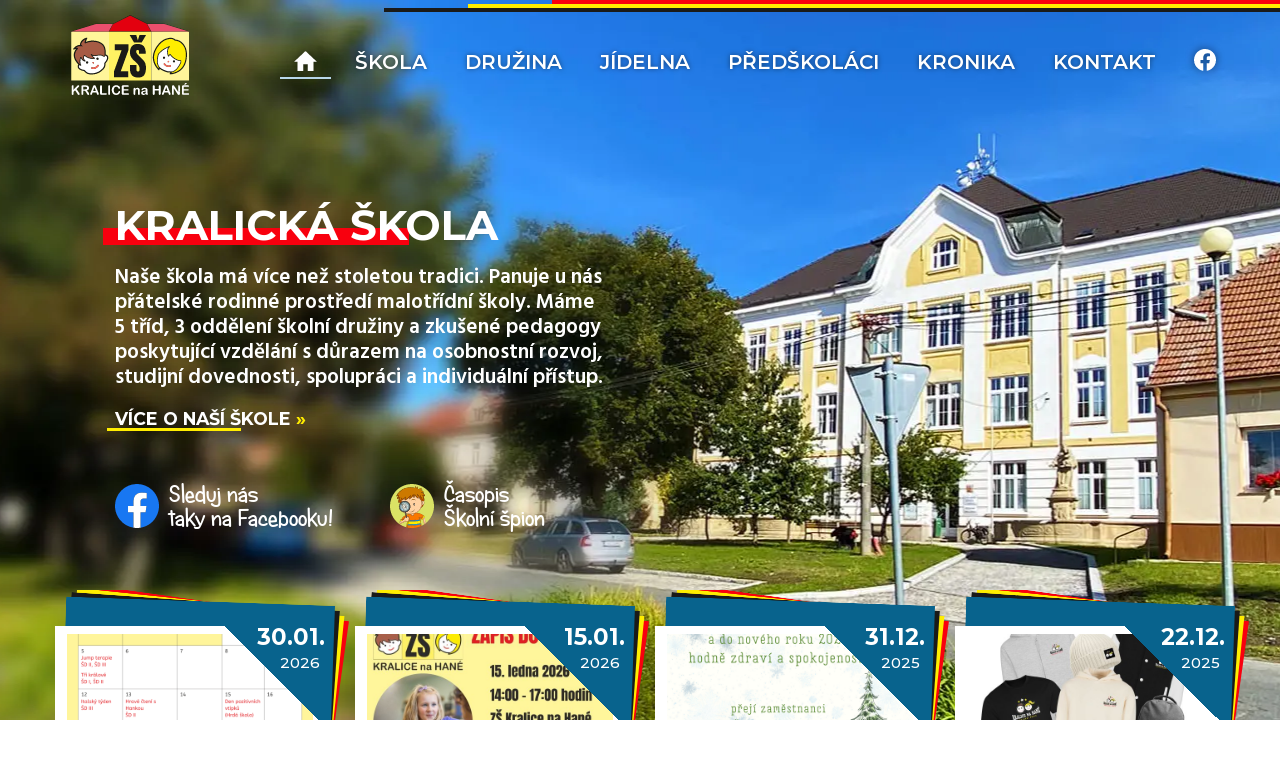

--- FILE ---
content_type: text/html; charset=utf-8
request_url: https://zskralice.cz/?calendar-year=2023&calendar-month=09&calendar-day=2023-09-26&calendar-active=1&do=calendar-update
body_size: 5538
content:
<!DOCTYPE html>
<html lang="cs">
<head>
    <meta charset="utf-8">
    <meta name="robots" content="all,follow">
    <meta name="googlebot" content="snippet,archive">
    <meta name="description" content="Naše škola je základní školou s více než stoletou tradicí, která poskytuje primární vzdělávání žáků v rámci vzdělávacího systému České republiky. Je organizována jako malotřídní škola s pěti postupnými ročníky v pěti třídách o celkové kapacitě 150 žáků.…">
    <meta name="viewport" content="width=device-width, initial-scale=1.0">

    <title>Úvodní stránka | Základní škola Kralice na Hané</title>

    <link rel="shortcut icon" href="/themes/zskralice/build/assets/favicon.ico">

    <link rel="alternate" type="application/rss+xml" href="/data/rss/global.rss" title="Globální">
    <link rel="alternate" type="application/rss+xml" href="/data/rss/news.rss" title="Novinky">

        <link crossorigin="anonymous" rel="stylesheet" href="/themes/zskralice/build/style.159dcce1.css">

</head>
<body class="homepage">

    <nav id="navbar-main" class="navbar navbar-expand-lg navbar-inverse navbar-fixed-top">
        <div class="decoration"><div></div><div></div><div></div></div>

        <div class="container">
            <a href="/" class="brand" title="Úvodní stránka" id="logo">
                <img src="/themes/zskralice/images/logo.svg" alt="Logo ZŠ Kralice">
            </a>

            <div class="d-none d-lg-block">

<ul id="main-menu" class="navbar nav">

		<li class="nav-item active homepage">

				<a href="/" title="Úvodní stránka" class="nav-link active">
						<img src="/themes/zskralice/images/home.svg" alt="Úvodní stránka">
				</a>
		</li>

		<li class="nav-item red">

				<a
					class="nav-link dropdown-toggle"
					href="/skola"
				>
					Škola
				</a>

				<div class="dropdown-menu">
					<ul>
						

						<li class="nav-item red">
							<a href="/skola" title="Škola" class="nav-link">
								Škola
							</a>
						</li>


	<li class="nav-item red">
		<a
			href="/skola/stranky-trid"
			title="Stránky tříd"
		 class="nav-link">
				Stránky tříd
		</a>
	</li>

	<li class="nav-item red">
		<a
			href="/skola/akce-skoly"
			title="Akce školy"
		 class="nav-link">
				Akce školy
		</a>
	</li>

	<li class="nav-item red">
		<a
			href="/skola/organizace-roku"
			title="Organizace roku"
		 class="nav-link">
				Organizace roku
		</a>
	</li>

	<li class="nav-item red">
		<a
			href="/skola/zajmove-krouzky"
			title="Zájmové kroužky"
		 class="nav-link">
				Zájmové kroužky
		</a>
	</li>

	<li class="nav-item red">
		<a
			href="/skola/tridni-schuzky"
			title="Třídní schůzky"
		 class="nav-link">
				Třídní schůzky
		</a>
	</li>

	<li class="nav-item red">
		<a
			href="/skola/skolni-casopis"
			title="Školní časopis"
		 class="nav-link">
				Školní časopis
		</a>
	</li>

	<li class="nav-item red">
		<a
			href="/skola/strategicke-cile"
			title="Strategické cíle"
		 class="nav-link">
				Strategické cíle
		</a>
	</li>

	<li class="nav-item red">
		<a
			href="/skola/ovoce-do-skol"
			title="Ovoce do škol"
		 class="nav-link">
				Ovoce do škol
		</a>
	</li>

	<li class="nav-item red">
		<a
			href="/skola/projekty"
			title="Projekty"
		 class="nav-link">
				Projekty
		</a>
	</li>

	<li class="nav-item red">
		<a
			href="/skola/verejne-sbirky"
			title="Veřejné sbírky"
		 class="nav-link">
				Veřejné sbírky
		</a>
	</li>

	<li class="nav-item red">
		<a
			href="/skola/dokumenty"
			title="Dokumenty"
		 class="nav-link">
				Dokumenty
		</a>
	</li>
					</ul>
				</div>
		</li>

		<li class="nav-item yellow">

				<a
					class="nav-link dropdown-toggle"
					href="/druzina"
				>
					Družina
				</a>

				<div class="dropdown-menu">
					<ul>
						

						<li class="nav-item yellow">
							<a href="/druzina" title="Družina" class="nav-link">
								Družina
							</a>
						</li>


	<li class="nav-item yellow">
		<a
			href="/druzina/provoz-druziny"
			title="Provoz družiny"
		 class="nav-link">
				Provoz družiny
		</a>
	</li>

	<li class="nav-item yellow">
		<a
			href="/druzina/platby"
			title="Platby"
		 class="nav-link">
				Platby
		</a>
	</li>

	<li class="nav-item yellow">
		<a
			href="/druzina/akce-druziny"
			title="Akce družiny"
		 class="nav-link">
				Akce družiny
		</a>
	</li>

	<li class="nav-item yellow">
		<a
			href="/druzina/dokumenty"
			title="Dokumenty"
		 class="nav-link">
				Dokumenty
		</a>
	</li>
					</ul>
				</div>
		</li>

		<li class="nav-item black">

				<a
					class="nav-link dropdown-toggle"
					href="/jidelna"
				>
					Jídelna
				</a>

				<div class="dropdown-menu">
					<ul>
						

						<li class="nav-item black">
							<a href="/jidelna" title="Jídelna" class="nav-link">
								Jídelna
							</a>
						</li>


	<li class="nav-item black">
		<a
			href="/jidelna/jidelnicek"
			title="Jídelníček"
		 class="nav-link">
				Jídelníček
		</a>
	</li>

	<li class="nav-item black">
		<a
			href="/jidelna/cenik-stravy"
			title="Ceník stravy"
		 class="nav-link">
				Ceník stravy
		</a>
	</li>

	<li class="nav-item black">
		<a
			href="/jidelna/dokumenty"
			title="Dokumenty"
		 class="nav-link">
				Dokumenty
		</a>
	</li>
					</ul>
				</div>
		</li>

		<li class="nav-item">

				<a
					class="nav-link dropdown-toggle"
					href="/predskolaci"
				>
					Předškoláci
				</a>

				<div class="dropdown-menu">
					<ul>
						

						<li class="nav-item">
							<a href="/predskolaci" title="Předškoláci" class="nav-link">
								Předškoláci
							</a>
						</li>


	<li class="nav-item">
		<a
			href="/predskolaci/zapis-2026-2027"
			title="Zápis 2026/2027"
		 class="nav-link">
				Zápis 2026/2027
		</a>
	</li>

	<li class="nav-item">
		<a
			href="/predskolaci/vysledek-zapisu"
			title="Výsledek zápisu"
		 class="nav-link">
				Výsledek zápisu
		</a>
	</li>

	<li class="nav-item">
		<a
			href="/predskolaci/predcasny-nastup"
			title="Předčasný nástup"
		 class="nav-link">
				Předčasný nástup
		</a>
	</li>

	<li class="nav-item">
		<a
			href="/predskolaci/odklad-dochazky"
			title="Odklad docházky"
		 class="nav-link">
				Odklad docházky
		</a>
	</li>
					</ul>
				</div>
		</li>

		<li class="nav-item">

				<a
					class="nav-link dropdown-toggle"
					href="/kronika"
				>
					Kronika
				</a>

				<div class="dropdown-menu">
					<ul>
						

						<li class="nav-item">
							<a href="/kronika" title="Kronika" class="nav-link">
								Kronika
							</a>
						</li>


	<li class="nav-item">
		<a
			href="/kronika/minule-skolni-roky"
			title="Minulé školní roky"
		 class="nav-link">
				Minulé školní roky
		</a>
	</li>
					</ul>
				</div>
		</li>

		<li class="nav-item blue">

				<a
					class="nav-link dropdown-toggle"
					href="/kontakt"
				>
					Kontakt
				</a>

				<div class="dropdown-menu">
					<ul>
						

						<li class="nav-item blue">
							<a href="/kontakt" title="Kontakt" class="nav-link">
								Kontakt
							</a>
						</li>


	<li class="nav-item blue">
		<a
			href="/kontakt/zamestnanci"
			title="Zaměstnanci"
		 class="nav-link">
				Zaměstnanci
		</a>
	</li>

	<li class="nav-item blue">
		<a
			href="/kontakt/skolska-rada"
			title="Školská rada"
		 class="nav-link">
				Školská rada
		</a>
	</li>

	<li class="nav-item blue">
		<a
			href="/kontakt/skolni-poradenske-pracoviste"
			title="Školní poradenské pracoviště"
		 class="nav-link">
				Školní poradenské pracoviště
		</a>
	</li>
					</ul>
				</div>
		</li>
	<li class="nav-item fb">
		<a
			href="https://www.facebook.com/profile.php?id=100054500167738"
			target="_blank"
			title="Kontakt"
		 class="nav-link">
			<img src="/themes/zskralice/images/fb-black.svg" alt="Facebook">
		</a>
	</li>
</ul>
            </div><!--/.nav-collapse -->

            <button class="navbar-toggler" id="navbar-toggler" type="button" data-target="#sidebar" aria-controls="sidebar" aria-expanded="false" title="Otevřít menu">
               <span class="icon-bar"></span><span class="icon-bar"></span><span class="icon-bar"></span>
            </button>
        </div>
    </nav>

    <div id="hp-header">
        <div class="container">
            <div class="row">
                <div class="col-xl-7">
                    <div id="hp-header-content">
                        <h1>Kralická škola</h1>
                        <p>Naše škola má více než&nbsp;stoletou tradici. Panuje u&nbsp;nás přátelské rodinné prostředí malotřídní školy. Máme 5&nbsp;tříd,&nbsp;3&nbsp;oddělení školní družiny a&nbsp;zkušené pedagogy poskytující vzdělání s&nbsp;důrazem na&nbsp;osobnostní rozvoj, studijní dovednosti, spolupráci a&nbsp;individuální přístup.</p>


                        <a href="/skola" class="button underline yellow">Více o naší škole</a>
                    </div>

                    <div id="hp-header-links">
                        <a href="https://www.facebook.com/profile.php?id=100054500167738" class="header-link-facebook" target="_blank">Sleduj nás<br>taky na Facebooku!</a>
                        <a href="/skola/skolni-casopis" class="header-link-spion" target="_blank">Časopis<br>Školní špion</a>
                    </div>
                </div>
            </div>
        </div>
    </div>

    <div id="hp-news">
        <div class="container">
<section class="news-list block">
	<div class="row">
		<div class="col-sm-6 col-lg-3 py-3 news-item-wrapper">
			

			<a href="/aktuality/102/neco-se-chysta" class="news-item with_image">
				<time>30.01.<br><small>2026</small></time>

				<div class="article-image">
					<img src="/data/thumbs/obrazky/neco-se-chysta/2025-26/leden_592x276.png" class="thumbnail" alt="">
				</div>

				<h3>Něco se chystá</h3>

				<p class="perex">Plánované akce naší školy na měsíc LEDEN.</p>

				<span class="news-link">více</span>

				<div class="decoration"><div></div><div></div><div></div><div></div></div>
			</a>
		</div>
		<div class="col-sm-6 col-lg-3 py-3 news-item-wrapper">
			

			<a href="/aktuality/101/zapis-do-1-tridy" class="news-item with_image">
				<time>15.01.<br><small>2026</small></time>

				<div class="article-image">
					<img src="/data/thumbs/obrazky/novinky/plakaty/zapis-web-2026_592x276.jpg" class="thumbnail" alt="">
				</div>

				<h3>Zápis do 1. třídy</h3>

				<p class="perex">se koná ve čtvrtek 15. ledna 2025 od 14:00 do 17:00 hodin v budově školy.</p>

				<span class="news-link">více</span>

				<div class="decoration"><div></div><div></div><div></div><div></div></div>
			</a>
		</div>
		<div class="col-sm-6 col-lg-3 py-3 news-item-wrapper">
			

			<a href="/aktuality/103/prani" class="news-item with_image">
				<time>31.12.<br><small>2025</small></time>

				<div class="article-image">
					<img src="/data/thumbs/obrazky/novinky/prani-2526_592x276.png" class="thumbnail" alt="">
				</div>

				<h3>Přání</h3>

				<p class="perex">Přejeme...</p>

				<span class="news-link">více</span>

				<div class="decoration"><div></div><div></div><div></div><div></div></div>
			</a>
		</div>
		<div class="col-sm-6 col-lg-3 py-3 news-item-wrapper">
			

			<a href="/aktuality/100/skolni-e-shop" class="news-item with_image">
				<time>22.12.<br><small>2025</small></time>

				<div class="article-image">
					<img src="/data/thumbs/obrazky/novinky/hrda-skola/flow-21020-4236449-45432-zkladnkolazkostelkralicenahanplaktz_592x276.jpg" class="thumbnail" alt="">
				</div>

				<h3>Školní e-shop</h3>

				<p class="perex">I letos jsme si nechali vytvořit kolekci oblečení naší školy, díky které stmelujeme kolektiv.</p>

				<span class="news-link">více</span>

				<div class="decoration"><div></div><div></div><div></div><div></div></div>
			</a>
		</div>
	</div>

	<a class="all-news-link" href="/aktuality">starší aktuality &raquo;</a>
</section>

            <main id="main-content" class="content">
                <h1>VÍTEJTE NA STRÁNKÁCH NAŠÍ ŠKOLY!</h1>

<div class="row">
<div class="col-md-9">
<p>Naše škola je základní školou s <strong>více než stoletou tradicí</strong>, která poskytuje primární vzdělávání žáků v rámci vzdělávacího systému České republiky. Je organizována jako <strong>malotřídní škola</strong> s pěti postupnými ročníky <strong>v pěti třídách</strong> o celkové kapacitě <strong>150 žáků</strong>. Disponuje třemi <strong>družinami a jídelnou</strong>. Poskytuje základy všeobecného vzdělání s důrazem na <strong>osobnostní rozvoj, studijní dovednosti, spolupráci a individuální přístup</strong>. Nabízí aktivity spojené s výukou, aktivity školní družiny a <strong>zájmové kroužky</strong>.</p>
</div>

<div class="col-md-3 d-none homepage-img d-md-flex flex-column justify-content-center"><img alt="Ilustrační obrázek - dívka" src="/themes/zskralice/images/divka.svg" /></div>
</div>

<div class="row mt-3 mt-md-5">
<div class="col-md-3 d-none homepage-img d-md-flex flex-column justify-content-center"><img alt="Ilustrační obrázek - chaplec" src="/themes/zskralice/images/chlapec.svg" /></div>

<div class="col-md-9">
<h2>CO NABÍZÍME ŽÁKŮM NAŠÍ ŠKOLY</h2>

<div class="row">
<div class="col-lg-6">
<ul>
	<li>podnětné a přátelské prostředí malé školy</li>
	<li>individuální přístup k dětem se speciálními vzdělávacími potřebami</li>
	<li>ranní a odpolední školní družinu</li>
	<li>pobyt dětí na školní zahradě v průběhu přestávek a při činnostech v ŠD</li>
	<li>pestrou nabídku zájmových kroužků pro všechny věkové kategorie zdarma</li>
	<li>výuku plavání pro&nbsp;žáky od 2. do 4. ročníku&nbsp;</li>
	<li>dopravní a ekologickou výchovu&nbsp;</li>
	<li>projektovou výuku</li>
	<li>zapojení do soutěží a olympiád</li>
</ul>
</div>

<div class="col-lg-6">
<ul>
	<li>modernizaci výuky prostřednictvím výpočetní techniky, didaktického software a interaktivních tabulí</li>
	<li>internet pro žáky 4. a 5. ročníku při samostatné přípravě na výuku</li>
	<li>pobyt žáků v přírodě</li>
	<li>školní knihovnu pro žáky</li>
	<li>návštěvy divadelních představení</li>
	<li>tematické školní výlety a exkurze</li>
	<li>výtvarné dílny pro děti i rodiče</li>
	<li>sportovní soutěže pro žáky</li>
	<li>účast dětí předškolního věku ve výuce</li>
	<li>projekty Ovoce a zelenina do škol, Školní mléko</li>
</ul>
</div>
</div>
</div>
</div>



            </main>
        </div>
    </div>


    <section id="hp-calendar">
    <div id="snippet-calendar-calendar">
        <div class="container">
            <h2 class="text-center text-uppercase">Události a akce školy</h2>

            <a class="cal-link" href="/kronika">všechny akce</a>

            <div class="cal-filter">
                <a href="/?calendar-year=2023&amp;calendar-month=09&amp;do=calendar-update" class="gray ajax active">vše</a>
                <a href="/?calendar-pages_id=10&amp;calendar-year=2023&amp;calendar-month=09&amp;do=calendar-update" class="red ajax">Akce školy</a>
                <a href="/?calendar-pages_id=11&amp;calendar-year=2023&amp;calendar-month=09&amp;do=calendar-update" class="yellow ajax">Akce družiny</a>
                <a href="/?calendar-pages_id=53&amp;calendar-year=2023&amp;calendar-month=09&amp;do=calendar-update" class="blue ajax">Provozní záležitosti</a>
            </div>

            <div class="row">
                <div class="col-md-5 col-xl-4">
                    <div class="event-table" id="calendar">
                        <table>
                            <thead>
                            <tr class="month b-delimiter">
                                <th><a class="ajax" id="prev-month" href="/?calendar-year=2023&amp;calendar-month=08&amp;do=calendar-update"></a></th>
                                <th colspan="5">září 2023</th>
                                <th><a class="ajax" id="next-month" href="/?calendar-year=2023&amp;calendar-month=10&amp;do=calendar-update"></a></th>
                            </tr>
                            <tr class="header">
                                <th>po</th>
                                <th>út</th>
                                <th>st</th>
                                <th>čt</th>
                                <th>pá</th>
                                <th class="cal-weekend">so</th>
                                <th class="cal-weekend">ne</th>
                            </tr>
                            </thead>
                            <tbody>
                            <tr>
                                
                                        <td>
                                        </td>

                                        <td>
                                        </td>

                                        <td>
                                        </td>

                                        <td>
                                        </td>

                                        <td>
                                                <span disabled="disabled">1</span>
                                        </td>

                                        <td class="cal-weekend">
                                                <span disabled="disabled">2</span>
                                        </td>

                                        <td class="cal-weekend">
                                                <span disabled="disabled">3</span>
                                        </td>
                            </tr>
                            <tr>
                                
                                        <td>
                                                <span disabled="disabled">4</span>
                                        </td>

                                        <td>
                                                <span disabled="disabled">5</span>
                                        </td>

                                        <td>
                                                <span disabled="disabled">6</span>
                                        </td>

                                        <td>
                                                <span disabled="disabled">7</span>
                                        </td>

                                        <td>
                                                <span disabled="disabled">8</span>
                                        </td>

                                        <td class="cal-weekend">
                                                <span disabled="disabled">9</span>
                                        </td>

                                        <td class="cal-weekend">
                                                <span disabled="disabled">10</span>
                                        </td>
                            </tr>
                            <tr>
                                
                                        <td>
                                                <span disabled="disabled">11</span>
                                        </td>

                                        <td>
                                                <span disabled="disabled">12</span>
                                        </td>

                                        <td>
                                                <span disabled="disabled">13</span>
                                        </td>

                                        <td>
                                                <span disabled="disabled">14</span>
                                        </td>

                                        <td>
                                                <span disabled="disabled">15</span>
                                        </td>

                                        <td class="cal-weekend">
                                                <span disabled="disabled">16</span>
                                        </td>

                                        <td class="cal-weekend">
                                                <span disabled="disabled">17</span>
                                        </td>
                            </tr>
                            <tr>
                                
                                        <td>
                                                <span disabled="disabled">18</span>
                                        </td>

                                        <td>
                                                <span disabled="disabled">19</span>
                                        </td>

                                        <td>
                                                <span disabled="disabled">20</span>
                                        </td>

                                        <td>
                                                <span disabled="disabled">21</span>
                                        </td>

                                        <td>
                                                <span disabled="disabled">22</span>
                                        </td>

                                        <td class="cal-weekend">
                                                <span disabled="disabled">23</span>
                                        </td>

                                        <td class="cal-weekend">
                                                <span disabled="disabled">24</span>
                                        </td>
                            </tr>
                            <tr>
                                
                                        <td>
                                                <span disabled="disabled">25</span>
                                        </td>

                                        <td>
                                                <span disabled="disabled">26</span>
                                        </td>

                                        <td>
                                                <span disabled="disabled">27</span>
                                        </td>

                                        <td>
                                                <span disabled="disabled">28</span>
                                        </td>

                                        <td>
                                                <a class="ajax" href="/?calendar-year=2023&amp;calendar-month=09&amp;calendar-day=2023-09-29&amp;calendar-active=0&amp;do=calendar-update">
                                                    29

                                                    <div class="events">
                                                        <div class="blue"></div>
                                                    </div>
                                                </a>
                                        </td>

                                        <td class="cal-weekend">
                                                <span disabled="disabled">30</span>
                                        </td>

                                        <td>
                                        </td>
                            </tr>
                            </tbody>
                        </table>
                    </div>
                </div>
                <div class="col-md-7 col-xl-8">
                    <div class="event-list">

    <p class="no-results">Nebyly nalezeny žádné události.</p>
                    </div>
                </div>
            </div>
        </div>
    </div>
</section>



    <footer id="footer-main">
        <div class="container">
            <div class="row">
                <div class="col-md-6 col-xxl-3" id="footer-menu">

<ul class="navbar nav">

		<li class="nav-item active homepage">

			<a href="/" title="Úvodní stránka" class="nav-link active">
				Úvodní stránka
			</a>
		</li>

		<li class="nav-item red">

			<a href="/skola" title="Škola" class="nav-link">
				Škola
			</a>
		</li>

		<li class="nav-item yellow">

			<a href="/druzina" title="Družina" class="nav-link">
				Družina
			</a>
		</li>

		<li class="nav-item black">

			<a href="/jidelna" title="Jídelna" class="nav-link">
				Jídelna
			</a>
		</li>

		<li class="nav-item theme">

			<a href="/predskolaci" title="Předškoláci" class="nav-link">
				Předškoláci
			</a>
		</li>

		<li class="nav-item theme">

			<a href="/kronika" title="Kronika" class="nav-link">
				Kronika
			</a>
		</li>

		<li class="nav-item blue">

			<a href="/kontakt" title="Kontakt" class="nav-link">
				Kontakt
			</a>
		</li>
</ul>
                </div>
                <div class="col-md-12 col-xxl-6" id="footer-contacts">
                    <img src="/themes/zskralice/images/footer.jpg" alt="ZŠ Kralice">

                    <div id="footer-contact-links">
                        <a href="tel:582 368 929" class="footer-phone">582 368 929</a>
                        <a href="mailto:zskralice@post.cz" class="footer-email">zskralice@post.cz</a>

                        <a href="#" class="footer-address">Zákostelí 59<br>Kralice na Hané<br>798 12</a>
                    </div>

                </div>
                <div class="col-md-6 col-xxl-3" id="footer-copyright">
                    <div id="footer-social">
                        <a href="https://www.facebook.com/profile.php?id=100054500167738" class="footer-social-link-facebook" target="_blank">
                            ZŠ Kralice na Hané
                        </a>
                         <a href="/skola/skolni-casopis" class="footer-social-link-spion" target="_blank">
                            Časopis Školní špion
                        </a>
                    </div>

                    <ul id="footer-links">
                        <li><a href="/prohlaseni-o-pristupnosti">Přístupnost webu</a></li>
                        <li><a href="/gdpr">GDPR</a></li>
                    </ul>

                    <div class="author">
                        <a class="cms33" href="http://cms33.cz" target="_blank"><img src="/themes/zskralice/images/skvelyweb.png" alt="CMS33"> Redakční systém</a>
                        <a class="inspiris" href="http://inspiris.cz" target="_blank"><img src="/themes/zskralice/images/inspiris.png" alt="Inspiris"> Grafika webu</a>
                    </div>

                     <p class="copyright">Copyright © 2022 - 2026 Základní škola Kralice na Hané.<br>Všechna práva vyhrazena.<br></p>
                </div>
            </div>
        </div>

        <div class="decoration"><div></div><div></div><div></div></div>
    </footer>


<!-- Sidebar -->
<nav id="sidebar" class="collapse">

<ul id="sidebar-menu" class="nav side-menu">

		<li class="nav-item active homepage">

				<a href="/" title="Úvodní stránka" class="nav-link active homepage">
						<img src="/themes/zskralice/images/home.svg" alt="Úvodní stránka"> Úvodní stránka
				</a>
		</li>

		<li class="nav-item red">

				<span
					class="nav-link dropdown-toggle"
					data-toggle="collapse"
					data-bs-toggle="dropdown"
					id="dropdown-2"
					
				>
					Škola
				</span>

				<ul role="menu" aria-labelledby="dropdown-2" class="dropdown-menu collapse">
					<li class="nav-item red">
						<a href="/skola" title="Škola" class="nav-link">
							Škola
						</a>
					</li>


	<li class="nav-item red">
		<a
			href="/skola/stranky-trid"
			title="Stránky tříd"
		 class="nav-link">
			Stránky tříd
		</a>
	</li>

	<li class="nav-item red">
		<a
			href="/skola/akce-skoly"
			title="Akce školy"
		 class="nav-link">
			Akce školy
		</a>
	</li>

	<li class="nav-item red">
		<a
			href="/skola/organizace-roku"
			title="Organizace roku"
		 class="nav-link">
			Organizace roku
		</a>
	</li>

	<li class="nav-item red">
		<a
			href="/skola/zajmove-krouzky"
			title="Zájmové kroužky"
		 class="nav-link">
			Zájmové kroužky
		</a>
	</li>

	<li class="nav-item red">
		<a
			href="/skola/tridni-schuzky"
			title="Třídní schůzky"
		 class="nav-link">
			Třídní schůzky
		</a>
	</li>

	<li class="nav-item red">
		<a
			href="/skola/skolni-casopis"
			title="Školní časopis"
		 class="nav-link">
			Školní časopis
		</a>
	</li>

	<li class="nav-item red">
		<a
			href="/skola/strategicke-cile"
			title="Strategické cíle"
		 class="nav-link">
			Strategické cíle
		</a>
	</li>

	<li class="nav-item red">
		<a
			href="/skola/ovoce-do-skol"
			title="Ovoce do škol"
		 class="nav-link">
			Ovoce do škol
		</a>
	</li>

	<li class="nav-item red">
		<a
			href="/skola/projekty"
			title="Projekty"
		 class="nav-link">
			Projekty
		</a>
	</li>

	<li class="nav-item red">
		<a
			href="/skola/verejne-sbirky"
			title="Veřejné sbírky"
		 class="nav-link">
			Veřejné sbírky
		</a>
	</li>

	<li class="nav-item red">
		<a
			href="/skola/dokumenty"
			title="Dokumenty"
		 class="nav-link">
			Dokumenty
		</a>
	</li>
				</ul>
		</li>

		<li class="nav-item yellow">

				<span
					class="nav-link dropdown-toggle"
					data-toggle="collapse"
					data-bs-toggle="dropdown"
					id="dropdown-3"
					
				>
					Družina
				</span>

				<ul role="menu" aria-labelledby="dropdown-3" class="dropdown-menu collapse">
					<li class="nav-item yellow">
						<a href="/druzina" title="Družina" class="nav-link">
							Družina
						</a>
					</li>


	<li class="nav-item yellow">
		<a
			href="/druzina/provoz-druziny"
			title="Provoz družiny"
		 class="nav-link">
			Provoz družiny
		</a>
	</li>

	<li class="nav-item yellow">
		<a
			href="/druzina/platby"
			title="Platby"
		 class="nav-link">
			Platby
		</a>
	</li>

	<li class="nav-item yellow">
		<a
			href="/druzina/akce-druziny"
			title="Akce družiny"
		 class="nav-link">
			Akce družiny
		</a>
	</li>

	<li class="nav-item yellow">
		<a
			href="/druzina/dokumenty"
			title="Dokumenty"
		 class="nav-link">
			Dokumenty
		</a>
	</li>
				</ul>
		</li>

		<li class="nav-item black">

				<span
					class="nav-link dropdown-toggle"
					data-toggle="collapse"
					data-bs-toggle="dropdown"
					id="dropdown-4"
					
				>
					Jídelna
				</span>

				<ul role="menu" aria-labelledby="dropdown-4" class="dropdown-menu collapse">
					<li class="nav-item black">
						<a href="/jidelna" title="Jídelna" class="nav-link">
							Jídelna
						</a>
					</li>


	<li class="nav-item black">
		<a
			href="/jidelna/jidelnicek"
			title="Jídelníček"
		 class="nav-link">
			Jídelníček
		</a>
	</li>

	<li class="nav-item black">
		<a
			href="/jidelna/cenik-stravy"
			title="Ceník stravy"
		 class="nav-link">
			Ceník stravy
		</a>
	</li>

	<li class="nav-item black">
		<a
			href="/jidelna/dokumenty"
			title="Dokumenty"
		 class="nav-link">
			Dokumenty
		</a>
	</li>
				</ul>
		</li>

		<li class="nav-item theme">

				<span
					class="nav-link dropdown-toggle"
					data-toggle="collapse"
					data-bs-toggle="dropdown"
					id="dropdown-23"
					
				>
					Předškoláci
				</span>

				<ul role="menu" aria-labelledby="dropdown-23" class="dropdown-menu collapse">
					<li class="nav-item theme">
						<a href="/predskolaci" title="Předškoláci" class="nav-link">
							Předškoláci
						</a>
					</li>


	<li class="nav-item theme">
		<a
			href="/predskolaci/zapis-2026-2027"
			title="Zápis 2026/2027"
		 class="nav-link">
			Zápis 2026/2027
		</a>
	</li>

	<li class="nav-item theme">
		<a
			href="/predskolaci/vysledek-zapisu"
			title="Výsledek zápisu"
		 class="nav-link">
			Výsledek zápisu
		</a>
	</li>

	<li class="nav-item theme">
		<a
			href="/predskolaci/predcasny-nastup"
			title="Předčasný nástup"
		 class="nav-link">
			Předčasný nástup
		</a>
	</li>

	<li class="nav-item theme">
		<a
			href="/predskolaci/odklad-dochazky"
			title="Odklad docházky"
		 class="nav-link">
			Odklad docházky
		</a>
	</li>
				</ul>
		</li>

		<li class="nav-item theme">

				<span
					class="nav-link dropdown-toggle"
					data-toggle="collapse"
					data-bs-toggle="dropdown"
					id="dropdown-6"
					
				>
					Kronika
				</span>

				<ul role="menu" aria-labelledby="dropdown-6" class="dropdown-menu collapse">
					<li class="nav-item theme">
						<a href="/kronika" title="Kronika" class="nav-link">
							Kronika
						</a>
					</li>


	<li class="nav-item theme">
		<a
			href="/kronika/minule-skolni-roky"
			title="Minulé školní roky"
		 class="nav-link">
			Minulé školní roky
		</a>
	</li>
				</ul>
		</li>

		<li class="nav-item blue">

				<span
					class="nav-link dropdown-toggle"
					data-toggle="collapse"
					data-bs-toggle="dropdown"
					id="dropdown-7"
					
				>
					Kontakt
				</span>

				<ul role="menu" aria-labelledby="dropdown-7" class="dropdown-menu collapse">
					<li class="nav-item blue">
						<a href="/kontakt" title="Kontakt" class="nav-link">
							Kontakt
						</a>
					</li>


	<li class="nav-item blue">
		<a
			href="/kontakt/zamestnanci"
			title="Zaměstnanci"
		 class="nav-link">
			Zaměstnanci
		</a>
	</li>

	<li class="nav-item blue">
		<a
			href="/kontakt/skolska-rada"
			title="Školská rada"
		 class="nav-link">
			Školská rada
		</a>
	</li>

	<li class="nav-item blue">
		<a
			href="/kontakt/skolni-poradenske-pracoviste"
			title="Školní poradenské pracoviště"
		 class="nav-link">
			Školní poradenské pracoviště
		</a>
	</li>
				</ul>
		</li>
</ul>
</nav>

<!-- Dark Overlay element -->
<div class="overlay"></div>


    <script crossorigin="anonymous" src="/themes/zskralice/build/style.9deb1756.js"></script>

</body>
</html>


--- FILE ---
content_type: image/svg+xml
request_url: https://zskralice.cz/themes/zskralice/build/images/fb-color.a1792b62.svg
body_size: 1081
content:
<svg width="128pt" height="128pt" viewBox="0 0 128 128" xmlns="http://www.w3.org/2000/svg"><path fill="#1877f2" d="M61.17 0h5.3c14.98.66 29.75 6.53 40.7 16.82C119.64 28.1 127.2 44.44 128 61.21v3.62c-.25 13.39-4.66 26.69-12.73 37.41-9.81 13.27-24.95 22.44-41.27 24.96 0-14.92-.01-29.84 0-44.75 4.96-.02 9.92 0 14.87-.01.9-6.15 1.91-12.28 2.78-18.44-5.88-.01-11.76.01-17.65-.01.07-4.68-.18-9.37.13-14.04.3-3.76 3.3-7.03 7.01-7.66 3.73-.54 7.51-.2 11.27-.3 0-5.24.02-10.49-.01-15.73-8.39-.97-17.32-2.54-25.36.93-6.13 2.53-10.58 8.27-12.05 14.68-1.66 7.26-.76 14.75-1 22.12-5.38.03-10.77-.01-16.16.02-.02 6.14-.02 12.28 0 18.42 5.39.03 10.78 0 16.16.02.02 14.92.01 29.83.01 44.75-15.82-2.51-30.57-11.14-40.39-23.82C5.04 92.57.31 78.9 0 65.13v-3.65C.68 45.8 7.16 30.37 18.31 19.26 29.44 7.65 45.14.78 61.17 0z"/><path fill="#fff" d="M67.04 27.19c8.04-3.47 16.97-1.9 25.36-.93.03 5.24.01 10.49.01 15.73-3.76.1-7.54-.24-11.27.3-3.71.63-6.71 3.9-7.01 7.66-.31 4.67-.06 9.36-.13 14.04 5.89.02 11.77 0 17.65.01-.87 6.16-1.88 12.29-2.78 18.44-4.95.01-9.91-.01-14.87.01-.01 14.91 0 29.83 0 44.75-3.14.47-6.32.72-9.49.8h-1.24c-3.1-.09-6.2-.34-9.27-.8 0-14.92.01-29.83-.01-44.75-5.38-.02-10.77.01-16.16-.02-.02-6.14-.02-12.28 0-18.42 5.39-.03 10.78.01 16.16-.02.24-7.37-.66-14.86 1-22.12 1.47-6.41 5.92-12.15 12.05-14.68z"/></svg>

--- FILE ---
content_type: image/svg+xml
request_url: https://zskralice.cz/themes/zskralice/images/logo.svg
body_size: 48018
content:
<?xml version="1.0" encoding="UTF-8" ?>
<!DOCTYPE svg PUBLIC "-//W3C//DTD SVG 1.1//EN" "http://www.w3.org/Graphics/SVG/1.1/DTD/svg11.dtd">
<svg width="1546pt" height="1041pt" viewBox="0 0 1546 1041" version="1.1" xmlns="http://www.w3.org/2000/svg">
<g id="#1a1a18ff">
<path fill="#1a1a18" opacity="1.00" d=" M 550.66 112.70 C 625.48 75.34 700.29 37.95 775.12 0.60 C 845.87 35.94 916.63 71.29 987.37 106.65 C 991.11 108.54 995.43 109.96 997.71 113.76 C 1068.80 113.88 1139.89 113.78 1210.98 113.81 C 1216.08 113.91 1221.34 113.24 1226.30 114.82 C 1332.84 147.51 1439.49 179.86 1546.00 212.62 L 1546.00 855.31 C 1030.67 855.31 515.33 855.31 0.00 855.31 L 0.00 212.81 C 105.30 180.45 210.72 148.43 316.05 116.15 C 319.61 115.02 323.22 113.74 327.02 113.79 C 399.67 113.86 472.32 113.76 544.97 113.84 C 546.92 113.86 548.89 113.59 550.66 112.70 M 640.03 75.15 C 610.34 90.15 580.35 104.64 550.82 119.92 C 543.99 131.24 538.04 143.12 531.53 154.65 C 521.14 173.62 510.74 192.58 500.36 211.55 C 681.47 211.57 862.58 211.56 1043.70 211.56 C 1026.58 180.24 1009.37 148.98 992.28 117.66 C 991.04 114.82 987.81 114.07 985.34 112.69 C 915.23 77.74 845.20 42.64 775.09 7.68 C 730.08 30.18 685.05 52.66 640.03 75.15 M 316.41 120.50 C 214.72 151.57 113.03 182.65 11.34 213.71 C 172.50 213.82 333.65 213.70 494.81 213.77 C 494.99 211.85 495.09 209.85 496.14 208.17 C 512.64 178.16 529.07 148.11 545.53 118.07 C 472.69 118.04 399.86 118.09 327.02 118.04 C 323.32 117.96 319.89 119.50 316.41 120.50 M 998.53 118.07 C 1016.00 149.97 1033.47 181.87 1050.96 213.75 C 1212.41 213.74 1373.87 213.78 1535.32 213.73 C 1433.53 182.59 1331.71 151.52 1229.91 120.39 C 1226.66 119.46 1223.48 118.04 1220.05 118.06 C 1146.21 118.07 1072.37 118.05 998.53 118.07 M 4.25 218.00 C 4.25 429.02 4.25 640.04 4.25 851.06 C 168.13 851.06 332.00 851.06 495.87 851.06 C 495.88 640.04 495.87 429.02 495.88 218.00 C 332.00 217.98 168.13 217.99 4.25 218.00 M 498.31 218.00 C 498.31 429.33 498.32 640.66 498.31 852.00 C 681.46 852.00 864.61 852.00 1047.75 852.00 C 1047.75 640.66 1047.75 429.33 1047.75 218.00 C 864.60 217.99 681.46 217.99 498.31 218.00 M 1050.12 218.00 C 1050.13 429.02 1050.12 640.04 1050.13 851.06 C 1214.02 851.06 1377.92 851.06 1541.81 851.06 C 1541.81 640.04 1541.81 429.02 1541.81 218.00 C 1377.92 217.99 1214.02 217.98 1050.12 218.00 Z" />
<path fill="#1a1a18" opacity="1.00" d=" M 765.93 259.50 C 795.13 259.49 824.33 259.50 853.53 259.49 C 860.53 282.62 867.50 305.75 874.51 328.88 C 881.51 305.75 888.48 282.62 895.49 259.50 C 924.69 259.50 953.89 259.49 983.09 259.50 C 963.63 292.34 944.05 325.11 924.65 357.99 C 891.23 358.14 857.82 358.07 824.40 358.02 C 804.97 325.14 785.39 292.35 765.93 259.50 Z" />
<path fill="#1a1a18" opacity="1.00" d=" M 190.07 299.06 C 196.98 297.02 204.27 293.09 211.43 296.57 C 212.85 299.93 214.66 303.93 212.31 307.35 C 204.31 320.15 199.26 334.52 194.77 348.85 C 208.13 344.15 221.68 339.71 235.73 337.67 C 246.11 335.90 256.42 333.49 266.97 332.95 C 287.18 331.42 307.45 333.73 327.49 336.28 C 350.59 339.31 372.82 347.52 392.97 359.12 C 408.33 368.10 422.40 379.86 432.15 394.89 C 441.13 408.89 447.02 424.71 450.57 440.92 C 455.74 464.68 456.08 489.24 453.94 513.39 C 465.86 514.77 475.94 522.95 482.00 532.98 C 488.70 544.52 488.68 558.70 485.66 571.36 C 480.54 593.16 467.03 611.72 452.34 628.13 C 452.91 637.80 451.60 647.46 449.98 656.97 C 446.64 676.26 437.22 694.45 423.23 708.18 C 411.56 719.62 398.78 729.90 385.57 739.51 C 376.91 745.39 368.27 751.52 358.53 755.50 C 348.98 759.84 338.92 762.85 329.00 766.21 C 310.39 772.52 290.52 773.43 271.04 773.81 C 253.95 773.97 236.35 773.70 220.15 767.59 C 209.63 763.69 199.73 758.02 191.21 750.71 C 184.40 744.91 177.72 738.86 172.20 731.78 C 171.49 730.65 170.37 729.98 169.02 730.01 C 149.20 727.19 129.16 721.97 112.39 710.62 C 100.66 702.78 90.17 691.41 87.43 677.15 C 85.60 665.83 87.58 653.12 95.60 644.45 C 95.31 644.21 94.74 643.74 94.46 643.50 L 95.23 642.50 C 70.36 617.68 48.75 588.04 39.66 553.64 C 35.28 537.82 35.31 521.18 37.04 504.97 C 38.24 495.37 42.02 486.36 45.52 477.42 C 48.11 470.85 50.53 464.16 54.14 458.06 C 57.38 452.44 61.99 447.81 65.99 442.76 C 57.41 442.84 48.90 445.10 41.58 449.61 C 38.13 452.26 32.76 451.13 30.45 447.53 C 28.78 445.14 29.13 442.11 29.02 439.37 C 32.65 434.90 35.85 430.10 39.71 425.82 C 49.20 414.96 61.18 406.53 74.00 400.05 C 86.80 393.52 100.95 389.83 115.30 389.16 C 117.07 370.79 123.82 352.76 135.06 338.06 C 148.85 319.81 168.60 306.60 190.07 299.06 M 142.87 356.02 C 137.28 365.07 134.13 375.35 131.83 385.66 C 136.73 389.95 143.29 392.83 145.94 399.16 C 150.15 403.18 155.18 406.27 159.66 410.00 C 154.34 408.61 149.07 407.06 143.78 405.58 C 141.41 406.88 138.89 408.61 136.04 407.88 C 131.66 407.06 127.35 405.84 122.88 405.59 C 100.83 403.72 79.66 413.65 62.55 426.80 C 70.02 426.55 77.52 426.75 84.94 427.68 C 89.50 428.12 92.71 433.29 91.41 437.59 C 90.55 440.95 87.17 442.62 85.25 445.30 C 80.69 451.37 75.63 457.03 70.87 462.94 C 66.49 468.43 63.99 475.08 61.50 481.56 C 59.15 487.82 56.39 493.94 54.52 500.38 C 52.24 508.01 52.30 516.06 52.07 523.95 C 51.65 538.18 55.18 552.24 60.45 565.37 C 72.02 593.53 91.80 617.53 113.90 638.12 C 115.91 639.83 116.38 642.50 116.97 644.94 C 118.35 645.67 119.74 646.40 121.13 647.13 C 116.40 638.10 112.80 628.35 112.23 618.09 C 111.28 601.51 112.22 584.67 116.46 568.56 C 118.18 561.75 119.14 554.32 123.63 548.64 C 126.07 545.48 131.31 544.77 134.06 547.90 C 136.74 551.27 137.57 555.66 139.74 559.34 C 147.39 573.06 158.69 585.07 172.87 592.10 C 167.56 585.59 163.40 578.08 161.35 569.91 C 157.99 557.38 159.62 544.00 163.95 531.93 C 165.68 527.55 167.77 522.61 172.36 520.59 C 175.24 519.25 178.43 520.53 180.84 522.23 C 196.46 533.37 212.29 544.68 230.30 551.66 C 252.19 560.36 276.18 564.00 299.63 561.36 C 282.54 550.61 269.99 534.23 259.87 517.05 C 257.88 513.79 258.97 508.64 263.01 507.64 C 267.19 506.77 270.26 510.54 273.51 512.53 C 280.87 518.13 289.82 521.40 298.95 522.62 C 319.55 525.38 339.82 519.46 360.09 516.81 C 373.85 515.04 388.32 513.92 401.63 518.66 C 412.78 522.51 422.56 529.27 433.12 534.37 C 434.78 531.88 436.73 529.51 437.76 526.67 C 437.45 524.11 436.59 521.57 436.99 518.97 C 440.63 489.37 440.19 458.65 431.01 430.05 C 425.88 414.49 417.94 399.46 405.74 388.29 C 391.91 375.31 374.67 366.62 357.04 360.01 C 339.33 353.30 320.34 351.13 301.58 349.62 C 291.10 348.59 280.53 348.17 270.02 348.91 C 257.63 349.49 245.58 352.64 233.36 354.49 C 217.85 357.73 202.85 363.04 188.24 369.09 C 182.96 371.47 176.55 366.72 176.98 361.02 C 176.98 345.61 183.29 331.20 188.80 317.10 C 170.17 325.26 153.43 338.47 142.87 356.02 M 335.09 531.52 C 316.81 534.52 297.35 535.57 279.89 528.33 C 286.10 536.63 293.35 544.22 301.90 550.14 C 305.33 552.63 309.23 554.68 311.86 558.11 C 314.01 560.84 314.19 565.12 311.70 567.71 C 308.71 570.82 304.14 571.26 300.11 571.83 C 273.92 574.70 247.11 570.24 222.91 559.97 C 205.84 552.81 190.57 542.13 175.62 531.37 C 173.39 535.98 172.13 540.96 171.02 545.94 C 167.88 560.49 172.17 576.63 182.81 587.18 C 185.64 590.24 189.05 593.09 190.48 597.13 C 191.83 600.90 188.91 605.26 184.94 605.53 C 179.18 605.97 173.61 603.73 168.41 601.51 C 151.12 593.32 137.85 578.33 128.96 561.64 C 126.43 571.98 123.54 582.33 122.96 593.01 C 122.26 604.72 121.50 616.73 124.56 628.19 C 126.62 636.18 131.76 642.98 133.83 650.96 C 134.69 654.19 133.80 658.14 130.87 660.04 C 128.07 661.91 124.35 661.24 121.64 659.53 C 117.68 657.09 113.53 655.02 109.38 652.93 C 100.81 660.99 100.92 675.26 107.64 684.44 C 113.41 692.41 121.76 698.14 130.42 702.59 C 144.91 709.91 161.08 712.78 177.01 714.98 C 181.67 715.62 183.47 720.51 186.26 723.63 C 198.48 737.31 213.36 749.56 231.41 754.37 C 245.57 758.18 260.41 757.87 274.95 757.67 C 287.68 757.35 300.49 756.66 312.96 753.96 C 330.47 749.44 347.52 743.05 363.46 734.49 C 371.92 729.93 379.60 724.09 387.18 718.21 C 396.19 710.95 405.27 703.69 413.28 695.31 C 424.20 684.16 431.47 669.59 434.14 654.25 C 435.76 644.93 437.01 635.43 436.08 625.97 C 435.57 621.12 439.88 618.00 442.67 614.72 C 456.21 599.53 468.46 581.74 471.22 561.10 C 472.68 552.20 470.74 542.35 464.14 535.85 C 460.34 531.35 454.58 529.33 448.85 528.93 C 446.21 533.26 443.85 537.78 440.83 541.86 C 438.49 544.96 433.97 546.11 430.42 544.57 C 417.14 538.82 405.32 529.38 390.86 526.59 C 372.12 523.87 353.52 528.76 335.09 531.52 Z" />
<path fill="#1a1a18" opacity="1.00" d=" M 1261.17 302.34 C 1277.84 298.03 1295.19 294.78 1312.47 296.80 C 1324.63 297.87 1336.73 300.84 1347.60 306.48 C 1353.35 309.32 1357.96 313.89 1362.49 318.33 C 1375.06 318.80 1387.27 322.15 1399.28 325.68 C 1428.07 334.22 1452.80 353.32 1471.53 376.44 C 1486.44 394.86 1498.03 415.93 1505.79 438.31 C 1512.66 457.79 1515.80 478.39 1516.74 498.97 C 1517.58 524.72 1516.88 550.63 1512.51 576.07 C 1506.20 613.75 1493.32 650.86 1471.28 682.31 C 1449.15 713.89 1417.29 738.05 1381.87 752.94 C 1364.07 760.55 1345.20 765.19 1326.40 769.56 C 1317.73 771.45 1308.90 772.70 1300.02 772.82 C 1297.08 772.93 1293.96 772.33 1291.77 770.24 C 1289.25 767.93 1289.04 763.77 1290.93 761.01 C 1293.54 757.05 1296.35 753.21 1298.91 749.22 C 1286.29 748.52 1273.52 749.91 1261.00 747.77 C 1240.16 741.91 1219.79 734.30 1200.34 724.75 C 1185.47 718.28 1172.29 708.65 1159.65 698.61 C 1158.94 703.70 1158.86 708.88 1157.95 713.94 C 1156.74 719.50 1148.60 721.27 1144.93 717.10 C 1130.66 705.11 1120.24 689.49 1109.54 674.42 C 1085.90 640.34 1071.23 599.65 1070.06 558.04 C 1068.93 518.98 1080.36 480.50 1097.87 445.90 C 1106.88 428.17 1117.58 411.30 1129.71 395.55 C 1145.27 375.73 1161.13 355.47 1182.17 341.15 C 1189.15 336.56 1195.64 331.27 1202.63 326.71 C 1209.37 323.21 1215.25 318.26 1222.23 315.22 C 1234.68 309.48 1247.95 305.83 1261.17 302.34 M 1269.94 316.22 C 1251.55 321.10 1232.33 325.42 1216.53 336.58 C 1211.34 339.59 1206.37 342.95 1201.58 346.56 C 1194.94 351.57 1187.78 355.87 1181.47 361.31 C 1168.45 372.05 1157.81 385.27 1147.34 398.42 C 1134.63 414.15 1123.32 431.03 1113.87 448.92 C 1096.58 481.80 1084.89 518.53 1085.67 555.99 C 1086.34 595.93 1100.73 634.98 1123.72 667.41 C 1130.37 676.70 1136.74 686.25 1144.36 694.81 C 1144.93 690.24 1145.81 685.71 1147.05 681.28 C 1140.68 670.80 1134.40 660.10 1130.74 648.33 C 1123.00 624.42 1122.43 598.82 1124.93 574.00 C 1127.26 554.10 1130.36 534.19 1136.02 514.93 C 1138.26 506.62 1143.83 499.81 1149.30 493.37 C 1167.03 473.91 1186.96 456.34 1209.22 442.20 C 1222.89 433.31 1237.47 425.97 1252.27 419.17 C 1262.89 414.17 1273.58 409.04 1285.00 406.11 C 1287.20 405.64 1289.68 404.74 1291.80 406.05 C 1294.39 407.40 1295.35 411.12 1293.71 413.55 C 1288.65 420.14 1282.49 425.87 1277.62 432.59 C 1267.65 452.00 1266.45 474.66 1269.10 495.97 C 1270.54 506.26 1271.95 516.84 1276.81 526.19 C 1281.22 519.14 1285.49 511.38 1292.73 506.86 C 1295.47 504.90 1299.61 505.75 1301.11 508.85 C 1317.68 535.98 1344.50 554.58 1371.39 570.45 C 1391.26 582.00 1413.76 590.23 1437.04 589.44 C 1439.66 589.36 1442.17 591.48 1442.34 594.14 C 1443.08 602.24 1442.81 610.49 1441.24 618.47 C 1439.06 626.23 1435.15 633.38 1431.57 640.56 C 1418.77 664.18 1404.65 687.45 1385.98 706.96 C 1375.62 717.79 1363.87 727.44 1350.65 734.57 C 1340.35 740.02 1329.21 743.54 1318.24 747.35 C 1316.60 750.34 1314.89 753.29 1313.10 756.20 C 1327.33 753.93 1341.22 749.90 1355.09 746.03 C 1393.51 734.32 1429.08 711.70 1453.76 679.74 C 1476.53 650.19 1489.74 614.27 1496.38 577.82 C 1501.18 551.87 1502.06 525.35 1501.08 499.02 C 1500.20 475.35 1495.41 451.74 1485.87 430.01 C 1472.52 399.28 1451.35 371.12 1422.68 353.23 C 1408.19 343.97 1391.51 339.04 1374.85 335.43 C 1369.30 334.20 1363.61 333.90 1357.95 334.01 C 1353.35 333.90 1351.58 329.02 1348.50 326.45 C 1343.71 321.36 1337.20 318.48 1330.70 316.28 C 1311.05 309.84 1289.72 311.00 1269.94 316.22 M 1244.67 434.78 C 1215.25 448.91 1188.44 468.32 1165.73 491.75 C 1158.94 498.65 1151.96 505.75 1147.63 514.51 C 1144.11 524.36 1142.07 534.69 1140.14 544.95 C 1134.17 577.56 1130.69 611.98 1140.78 644.15 C 1143.95 654.75 1149.48 664.41 1155.20 673.81 C 1156.29 675.77 1158.79 676.10 1160.24 677.73 C 1166.50 685.20 1174.78 690.56 1182.60 696.25 C 1192.96 703.76 1204.86 708.64 1216.54 713.70 C 1232.77 720.59 1249.34 726.77 1266.28 731.70 C 1278.12 733.07 1290.09 733.31 1302.00 733.85 C 1307.69 734.35 1314.37 730.61 1318.99 735.58 C 1328.82 732.30 1338.72 728.94 1347.77 723.79 C 1362.21 715.50 1374.64 704.09 1385.40 691.47 C 1398.70 675.84 1409.38 658.21 1419.38 640.35 C 1422.86 634.05 1426.05 627.58 1428.96 621.00 C 1431.90 614.51 1431.84 607.21 1431.90 600.23 C 1412.85 600.02 1394.26 594.28 1377.31 585.87 C 1362.71 578.62 1348.98 569.73 1335.77 560.21 C 1320.03 548.73 1305.58 535.19 1294.66 518.97 C 1290.01 525.16 1285.69 531.67 1282.93 538.95 C 1281.64 542.70 1276.22 543.18 1273.79 540.33 C 1267.30 533.07 1263.24 523.93 1261.27 514.44 C 1256.11 490.15 1254.74 464.27 1262.63 440.39 C 1265.05 433.92 1267.16 426.93 1272.21 421.94 C 1262.90 425.95 1253.82 430.45 1244.67 434.78 Z" />
<path fill="#1a1a18" opacity="1.00" d=" M 829.64 382.71 C 845.72 377.01 863.04 375.90 879.96 376.79 C 900.29 377.84 921.25 382.05 938.31 393.73 C 950.32 401.82 959.03 413.95 964.95 427.02 C 975.71 450.95 978.39 477.59 978.56 503.56 C 949.38 503.57 920.19 503.55 891.01 503.57 C 890.95 493.70 891.06 483.82 890.97 473.95 C 890.99 468.49 889.02 462.76 884.59 459.34 C 879.15 455.01 871.54 454.89 865.08 456.51 C 860.11 457.72 856.16 461.61 854.30 466.29 C 851.24 474.12 852.51 482.97 855.42 490.65 C 859.20 501.17 866.58 509.83 874.50 517.51 C 893.00 535.32 911.56 553.08 930.07 570.88 C 940.74 581.30 950.77 592.47 959.23 604.77 C 971.30 623.31 978.79 644.86 980.32 666.96 C 981.85 688.17 980.96 709.61 977.30 730.57 C 973.98 748.83 967.94 766.93 957.19 782.23 C 948.66 794.29 936.00 803.09 922.08 807.84 C 908.27 812.66 893.53 814.15 878.98 814.00 C 863.35 813.85 847.59 812.14 832.67 807.31 C 819.20 802.96 806.38 795.74 796.93 785.06 C 785.87 772.93 779.37 757.35 775.61 741.55 C 768.36 711.40 771.01 680.20 770.50 649.50 C 798.85 649.49 827.21 649.50 855.56 649.50 C 855.57 667.65 855.55 685.79 855.57 703.94 C 855.68 711.95 856.60 720.30 860.60 727.39 C 863.63 732.79 870.07 735.24 876.04 734.95 C 882.65 735.06 889.99 732.32 893.05 726.07 C 896.63 718.27 896.52 709.43 896.41 701.03 C 895.87 686.90 894.12 672.26 887.17 659.68 C 880.23 646.62 869.60 636.11 859.19 625.82 C 848.35 615.67 837.70 605.31 826.98 595.03 C 819.26 587.44 811.14 580.24 803.80 572.28 C 790.86 558.14 780.58 541.35 775.24 522.86 C 769.59 504.12 769.67 484.20 771.87 464.90 C 774.16 445.87 779.80 426.79 791.15 411.11 C 800.53 397.86 814.37 388.04 829.64 382.71 Z" />
<path fill="#1a1a18" opacity="1.00" d=" M 572.50 380.50 C 632.35 380.49 692.20 380.50 752.06 380.50 C 751.98 405.39 752.23 430.30 751.94 455.19 C 748.84 465.31 744.73 475.13 741.25 485.15 C 711.35 567.10 681.46 649.05 651.55 731.00 C 683.56 731.01 715.56 730.99 747.57 731.01 C 747.56 757.36 747.57 783.71 747.56 810.06 C 686.04 810.07 624.52 810.06 563.00 810.06 C 563.00 784.71 563.00 759.35 563.00 734.00 C 562.96 730.61 564.65 727.58 565.67 724.45 C 597.43 636.15 629.19 547.86 660.95 459.57 C 631.46 459.56 601.98 459.57 572.50 459.56 C 572.50 433.21 572.50 406.85 572.50 380.50 Z" />
<path fill="#1a1a18" opacity="1.00" d=" M 1212.39 541.55 C 1218.23 539.72 1224.00 543.03 1228.38 546.62 C 1231.78 550.10 1231.59 555.46 1231.08 559.95 C 1230.69 563.32 1228.21 565.82 1225.57 567.67 C 1222.06 571.11 1216.62 571.85 1211.97 570.91 C 1207.96 569.62 1203.11 567.60 1202.26 562.94 C 1201.64 558.43 1201.78 553.67 1203.39 549.36 C 1204.83 545.44 1208.37 542.55 1212.39 541.55 Z" />
<path fill="#1a1a18" opacity="1.00" d=" M 344.51 553.64 C 350.26 552.48 356.79 555.24 359.53 560.54 C 361.33 564.03 361.65 568.08 361.74 571.95 C 361.68 575.04 361.26 578.64 358.62 580.66 C 354.20 583.93 348.37 585.87 342.96 584.08 C 339.63 583.63 337.40 580.95 334.85 579.07 C 330.89 575.71 330.69 569.88 331.41 565.12 C 332.18 558.61 338.90 555.27 344.51 553.64 Z" />
<path fill="#1a1a18" opacity="1.00" d=" M 1341.30 589.18 C 1348.71 587.21 1358.37 590.28 1361.12 598.07 C 1363.21 602.90 1361.29 608.31 1358.32 612.32 C 1356.14 615.26 1353.74 618.67 1349.91 619.43 C 1343.07 619.94 1336.00 616.13 1333.28 609.71 C 1332.52 605.86 1330.85 601.65 1332.81 597.88 C 1334.70 594.28 1337.56 590.93 1341.30 589.18 Z" />
<path fill="#1a1a18" opacity="1.00" d=" M 206.43 603.64 C 210.42 602.81 215.07 601.71 218.68 604.30 C 222.27 606.98 225.62 610.63 226.54 615.15 C 227.19 622.28 223.77 630.09 216.92 633.06 C 213.10 634.48 208.29 636.12 204.69 633.30 C 200.76 630.06 197.52 625.76 195.95 620.89 C 193.68 613.51 199.04 605.25 206.43 603.64 Z" />
</g>
<g id="#e3000fff">
<path fill="#e3000f" opacity="1.00" d=" M 640.03 75.15 C 685.05 52.66 730.08 30.18 775.09 7.68 C 845.20 42.64 915.23 77.74 985.34 112.69 C 987.81 114.07 991.04 114.82 992.28 117.66 C 1009.37 148.98 1026.58 180.24 1043.70 211.56 C 862.58 211.56 681.47 211.57 500.36 211.55 C 510.74 192.58 521.14 173.62 531.53 154.65 C 538.04 143.12 543.99 131.24 550.82 119.92 C 580.35 104.64 610.34 90.15 640.03 75.15 Z" />
</g>
<g id="#ea4f6dff">
<path fill="#ea4f6d" opacity="1.00" d=" M 316.41 120.50 C 319.89 119.50 323.32 117.96 327.02 118.04 C 399.86 118.09 472.69 118.04 545.53 118.07 C 529.07 148.11 512.64 178.16 496.14 208.17 C 495.09 209.85 494.99 211.85 494.81 213.77 C 333.65 213.70 172.50 213.82 11.34 213.71 C 113.03 182.65 214.72 151.57 316.41 120.50 Z" />
<path fill="#ea4f6d" opacity="1.00" d=" M 998.53 118.07 C 1072.37 118.05 1146.21 118.07 1220.05 118.06 C 1223.48 118.04 1226.66 119.46 1229.91 120.39 C 1331.71 151.52 1433.53 182.59 1535.32 213.73 C 1373.87 213.78 1212.41 213.74 1050.96 213.75 C 1033.47 181.87 1016.00 149.97 998.53 118.07 Z" />
</g>
<g id="#fff59aff">
<path fill="#fff59a" opacity="1.00" d=" M 4.25 218.00 C 168.13 217.99 332.00 217.98 495.88 218.00 C 495.87 429.02 495.88 640.04 495.87 851.06 C 332.00 851.06 168.13 851.06 4.25 851.06 C 4.25 640.04 4.25 429.02 4.25 218.00 M 190.07 299.06 C 168.60 306.60 148.85 319.81 135.06 338.06 C 123.82 352.76 117.07 370.79 115.30 389.16 C 100.95 389.83 86.80 393.52 74.00 400.05 C 61.18 406.53 49.20 414.96 39.71 425.82 C 35.85 430.10 32.65 434.90 29.02 439.37 C 29.13 442.11 28.78 445.14 30.45 447.53 C 32.76 451.13 38.13 452.26 41.58 449.61 C 48.90 445.10 57.41 442.84 65.99 442.76 C 61.99 447.81 57.38 452.44 54.14 458.06 C 50.53 464.16 48.11 470.85 45.52 477.42 C 42.02 486.36 38.24 495.37 37.04 504.97 C 35.31 521.18 35.28 537.82 39.66 553.64 C 48.75 588.04 70.36 617.68 95.23 642.50 L 94.46 643.50 C 94.74 643.74 95.31 644.21 95.60 644.45 C 87.58 653.12 85.60 665.83 87.43 677.15 C 90.17 691.41 100.66 702.78 112.39 710.62 C 129.16 721.97 149.20 727.19 169.02 730.01 C 170.37 729.98 171.49 730.65 172.20 731.78 C 177.72 738.86 184.40 744.91 191.21 750.71 C 199.73 758.02 209.63 763.69 220.15 767.59 C 236.35 773.70 253.95 773.97 271.04 773.81 C 290.52 773.43 310.39 772.52 329.00 766.21 C 338.92 762.85 348.98 759.84 358.53 755.50 C 368.27 751.52 376.91 745.39 385.57 739.51 C 398.78 729.90 411.56 719.62 423.23 708.18 C 437.22 694.45 446.64 676.26 449.98 656.97 C 451.60 647.46 452.91 637.80 452.34 628.13 C 467.03 611.72 480.54 593.16 485.66 571.36 C 488.68 558.70 488.70 544.52 482.00 532.98 C 475.94 522.95 465.86 514.77 453.94 513.39 C 456.08 489.24 455.74 464.68 450.57 440.92 C 447.02 424.71 441.13 408.89 432.15 394.89 C 422.40 379.86 408.33 368.10 392.97 359.12 C 372.82 347.52 350.59 339.31 327.49 336.28 C 307.45 333.73 287.18 331.42 266.97 332.95 C 256.42 333.49 246.11 335.90 235.73 337.67 C 221.68 339.71 208.13 344.15 194.77 348.85 C 199.26 334.52 204.31 320.15 212.31 307.35 C 214.66 303.93 212.85 299.93 211.43 296.57 C 204.27 293.09 196.98 297.02 190.07 299.06 Z" />
<path fill="#fff59a" opacity="1.00" d=" M 1050.12 218.00 C 1214.02 217.98 1377.92 217.99 1541.81 218.00 C 1541.81 429.02 1541.81 640.04 1541.81 851.06 C 1377.92 851.06 1214.02 851.06 1050.13 851.06 C 1050.12 640.04 1050.13 429.02 1050.12 218.00 M 1261.17 302.34 C 1247.95 305.83 1234.68 309.48 1222.23 315.22 C 1215.25 318.26 1209.37 323.21 1202.63 326.71 C 1195.64 331.27 1189.15 336.56 1182.17 341.15 C 1161.13 355.47 1145.27 375.73 1129.71 395.55 C 1117.58 411.30 1106.88 428.17 1097.87 445.90 C 1080.36 480.50 1068.93 518.98 1070.06 558.04 C 1071.23 599.65 1085.90 640.34 1109.54 674.42 C 1120.24 689.49 1130.66 705.11 1144.93 717.10 C 1148.60 721.27 1156.74 719.50 1157.95 713.94 C 1158.86 708.88 1158.94 703.70 1159.65 698.61 C 1172.29 708.65 1185.47 718.28 1200.34 724.75 C 1219.79 734.30 1240.16 741.91 1261.00 747.77 C 1273.52 749.91 1286.29 748.52 1298.91 749.22 C 1296.35 753.21 1293.54 757.05 1290.93 761.01 C 1289.04 763.77 1289.25 767.93 1291.77 770.24 C 1293.96 772.33 1297.08 772.93 1300.02 772.82 C 1308.90 772.70 1317.73 771.45 1326.40 769.56 C 1345.20 765.19 1364.07 760.55 1381.87 752.94 C 1417.29 738.05 1449.15 713.89 1471.28 682.31 C 1493.32 650.86 1506.20 613.75 1512.51 576.07 C 1516.88 550.63 1517.58 524.72 1516.74 498.97 C 1515.80 478.39 1512.66 457.79 1505.79 438.31 C 1498.03 415.93 1486.44 394.86 1471.53 376.44 C 1452.80 353.32 1428.07 334.22 1399.28 325.68 C 1387.27 322.15 1375.06 318.80 1362.49 318.33 C 1357.96 313.89 1353.35 309.32 1347.60 306.48 C 1336.73 300.84 1324.63 297.87 1312.47 296.80 C 1295.19 294.78 1277.84 298.03 1261.17 302.34 Z" />
</g>
<g id="#fff263ff">
<path fill="#fff263" opacity="1.00" d=" M 498.31 218.00 C 681.46 217.99 864.60 217.99 1047.75 218.00 C 1047.75 429.33 1047.75 640.66 1047.75 852.00 C 864.61 852.00 681.46 852.00 498.31 852.00 C 498.32 640.66 498.31 429.33 498.31 218.00 M 765.93 259.50 C 785.39 292.35 804.97 325.14 824.40 358.02 C 857.82 358.07 891.23 358.14 924.65 357.99 C 944.05 325.11 963.63 292.34 983.09 259.50 C 953.89 259.49 924.69 259.50 895.49 259.50 C 888.48 282.62 881.51 305.75 874.51 328.88 C 867.50 305.75 860.53 282.62 853.53 259.49 C 824.33 259.50 795.13 259.49 765.93 259.50 M 829.64 382.71 C 814.37 388.04 800.53 397.86 791.15 411.11 C 779.80 426.79 774.16 445.87 771.87 464.90 C 769.67 484.20 769.59 504.12 775.24 522.86 C 780.58 541.35 790.86 558.14 803.80 572.28 C 811.14 580.24 819.26 587.44 826.98 595.03 C 837.70 605.31 848.35 615.67 859.19 625.82 C 869.60 636.11 880.23 646.62 887.17 659.68 C 894.12 672.26 895.87 686.90 896.41 701.03 C 896.52 709.43 896.63 718.27 893.05 726.07 C 889.99 732.32 882.65 735.06 876.04 734.95 C 870.07 735.24 863.63 732.79 860.60 727.39 C 856.60 720.30 855.68 711.95 855.57 703.94 C 855.55 685.79 855.57 667.65 855.56 649.50 C 827.21 649.50 798.85 649.49 770.50 649.50 C 771.01 680.20 768.36 711.40 775.61 741.55 C 779.37 757.35 785.87 772.93 796.93 785.06 C 806.38 795.74 819.20 802.96 832.67 807.31 C 847.59 812.14 863.35 813.85 878.98 814.00 C 893.53 814.15 908.27 812.66 922.08 807.84 C 936.00 803.09 948.66 794.29 957.19 782.23 C 967.94 766.93 973.98 748.83 977.30 730.57 C 980.96 709.61 981.85 688.17 980.32 666.96 C 978.79 644.86 971.30 623.31 959.23 604.77 C 950.77 592.47 940.74 581.30 930.07 570.88 C 911.56 553.08 893.00 535.32 874.50 517.51 C 866.58 509.83 859.20 501.17 855.42 490.65 C 852.51 482.97 851.24 474.12 854.30 466.29 C 856.16 461.61 860.11 457.72 865.08 456.51 C 871.54 454.89 879.15 455.01 884.59 459.34 C 889.02 462.76 890.99 468.49 890.97 473.95 C 891.06 483.82 890.95 493.70 891.01 503.57 C 920.19 503.55 949.38 503.57 978.56 503.56 C 978.39 477.59 975.71 450.95 964.95 427.02 C 959.03 413.95 950.32 401.82 938.31 393.73 C 921.25 382.05 900.29 377.84 879.96 376.79 C 863.04 375.90 845.72 377.01 829.64 382.71 M 572.50 380.50 C 572.50 406.85 572.50 433.21 572.50 459.56 C 601.98 459.57 631.46 459.56 660.95 459.57 C 629.19 547.86 597.43 636.15 565.67 724.45 C 564.65 727.58 562.96 730.61 563.00 734.00 C 563.00 759.35 563.00 784.71 563.00 810.06 C 624.52 810.06 686.04 810.07 747.56 810.06 C 747.57 783.71 747.56 757.36 747.57 731.01 C 715.56 730.99 683.56 731.01 651.55 731.00 C 681.46 649.05 711.35 567.10 741.25 485.15 C 744.73 475.13 748.84 465.31 751.94 455.19 C 752.23 430.30 751.98 405.39 752.06 380.50 C 692.20 380.50 632.35 380.49 572.50 380.50 Z" />
</g>
<g id="#ffed00ff">
<path fill="#ffed00" opacity="1.00" d=" M 1269.94 316.22 C 1289.72 311.00 1311.05 309.84 1330.70 316.28 C 1337.20 318.48 1343.71 321.36 1348.50 326.45 C 1351.58 329.02 1353.35 333.90 1357.95 334.01 C 1363.61 333.90 1369.30 334.20 1374.85 335.43 C 1391.51 339.04 1408.19 343.97 1422.68 353.23 C 1451.35 371.12 1472.52 399.28 1485.87 430.01 C 1495.41 451.74 1500.20 475.35 1501.08 499.02 C 1502.06 525.35 1501.18 551.87 1496.38 577.82 C 1489.74 614.27 1476.53 650.19 1453.76 679.74 C 1429.08 711.70 1393.51 734.32 1355.09 746.03 C 1341.22 749.90 1327.33 753.93 1313.10 756.20 C 1314.89 753.29 1316.60 750.34 1318.24 747.35 C 1329.21 743.54 1340.35 740.02 1350.65 734.57 C 1363.87 727.44 1375.62 717.79 1385.98 706.96 C 1404.65 687.45 1418.77 664.18 1431.57 640.56 C 1435.15 633.38 1439.06 626.23 1441.24 618.47 C 1442.81 610.49 1443.08 602.24 1442.34 594.14 C 1442.17 591.48 1439.66 589.36 1437.04 589.44 C 1413.76 590.23 1391.26 582.00 1371.39 570.45 C 1344.50 554.58 1317.68 535.98 1301.11 508.85 C 1299.61 505.75 1295.47 504.90 1292.73 506.86 C 1285.49 511.38 1281.22 519.14 1276.81 526.19 C 1271.95 516.84 1270.54 506.26 1269.10 495.97 C 1266.45 474.66 1267.65 452.00 1277.62 432.59 C 1282.49 425.87 1288.65 420.14 1293.71 413.55 C 1295.35 411.12 1294.39 407.40 1291.80 406.05 C 1289.68 404.74 1287.20 405.64 1285.00 406.11 C 1273.58 409.04 1262.89 414.17 1252.27 419.17 C 1237.47 425.97 1222.89 433.31 1209.22 442.20 C 1186.96 456.34 1167.03 473.91 1149.30 493.37 C 1143.83 499.81 1138.26 506.62 1136.02 514.93 C 1130.36 534.19 1127.26 554.10 1124.93 574.00 C 1122.43 598.82 1123.00 624.42 1130.74 648.33 C 1134.40 660.10 1140.68 670.80 1147.05 681.28 C 1145.81 685.71 1144.93 690.24 1144.36 694.81 C 1136.74 686.25 1130.37 676.70 1123.72 667.41 C 1100.73 634.98 1086.34 595.93 1085.67 555.99 C 1084.89 518.53 1096.58 481.80 1113.87 448.92 C 1123.32 431.03 1134.63 414.15 1147.34 398.42 C 1157.81 385.27 1168.45 372.05 1181.47 361.31 C 1187.78 355.87 1194.94 351.57 1201.58 346.56 C 1206.37 342.95 1211.34 339.59 1216.53 336.58 C 1232.33 325.42 1251.55 321.10 1269.94 316.22 Z" />
</g>
<g id="#a65b44ff">
<path fill="#a65b44" opacity="1.00" d=" M 142.87 356.02 C 153.43 338.47 170.17 325.26 188.80 317.10 C 183.29 331.20 176.98 345.61 176.98 361.02 C 176.55 366.72 182.96 371.47 188.24 369.09 C 202.85 363.04 217.85 357.73 233.36 354.49 C 245.58 352.64 257.63 349.49 270.02 348.91 C 280.53 348.17 291.10 348.59 301.58 349.62 C 320.34 351.13 339.33 353.30 357.04 360.01 C 374.67 366.62 391.91 375.31 405.74 388.29 C 417.94 399.46 425.88 414.49 431.01 430.05 C 440.19 458.65 440.63 489.37 436.99 518.97 C 436.59 521.57 437.45 524.11 437.76 526.67 C 436.73 529.51 434.78 531.88 433.12 534.37 C 422.56 529.27 412.78 522.51 401.63 518.66 C 388.32 513.92 373.85 515.04 360.09 516.81 C 339.82 519.46 319.55 525.38 298.95 522.62 C 289.82 521.40 280.87 518.13 273.51 512.53 C 270.26 510.54 267.19 506.77 263.01 507.64 C 258.97 508.64 257.88 513.79 259.87 517.05 C 269.99 534.23 282.54 550.61 299.63 561.36 C 276.18 564.00 252.19 560.36 230.30 551.66 C 212.29 544.68 196.46 533.37 180.84 522.23 C 178.43 520.53 175.24 519.25 172.36 520.59 C 167.77 522.61 165.68 527.55 163.95 531.93 C 159.62 544.00 157.99 557.38 161.35 569.91 C 163.40 578.08 167.56 585.59 172.87 592.10 C 158.69 585.07 147.39 573.06 139.74 559.34 C 137.57 555.66 136.74 551.27 134.06 547.90 C 131.31 544.77 126.07 545.48 123.63 548.64 C 119.14 554.32 118.18 561.75 116.46 568.56 C 112.22 584.67 111.28 601.51 112.23 618.09 C 112.80 628.35 116.40 638.10 121.13 647.13 C 119.74 646.40 118.35 645.67 116.97 644.94 C 116.38 642.50 115.91 639.83 113.90 638.12 C 91.80 617.53 72.02 593.53 60.45 565.37 C 55.18 552.24 51.65 538.18 52.07 523.95 C 52.30 516.06 52.24 508.01 54.52 500.38 C 56.39 493.94 59.15 487.82 61.50 481.56 C 63.99 475.08 66.49 468.43 70.87 462.94 C 75.63 457.03 80.69 451.37 85.25 445.30 C 87.17 442.62 90.55 440.95 91.41 437.59 C 92.71 433.29 89.50 428.12 84.94 427.68 C 77.52 426.75 70.02 426.55 62.55 426.80 C 79.66 413.65 100.83 403.72 122.88 405.59 C 127.35 405.84 131.66 407.06 136.04 407.88 C 138.89 408.61 141.41 406.88 143.78 405.58 C 149.07 407.06 154.34 408.61 159.66 410.00 C 155.18 406.27 150.15 403.18 145.94 399.16 C 143.29 392.83 136.73 389.95 131.83 385.66 C 134.13 375.35 137.28 365.07 142.87 356.02 Z" />
</g>
<g id="#ffffffff">
<path fill="#ffffff" opacity="1.00" d=" M 1244.67 434.78 C 1253.82 430.45 1262.90 425.95 1272.21 421.94 C 1267.16 426.93 1265.05 433.92 1262.63 440.39 C 1254.74 464.27 1256.11 490.15 1261.27 514.44 C 1263.24 523.93 1267.30 533.07 1273.79 540.33 C 1276.22 543.18 1281.64 542.70 1282.93 538.95 C 1285.69 531.67 1290.01 525.16 1294.66 518.97 C 1305.58 535.19 1320.03 548.73 1335.77 560.21 C 1348.98 569.73 1362.71 578.62 1377.31 585.87 C 1394.26 594.28 1412.85 600.02 1431.90 600.23 C 1431.84 607.21 1431.90 614.51 1428.96 621.00 C 1426.05 627.58 1422.86 634.05 1419.38 640.35 C 1409.38 658.21 1398.70 675.84 1385.40 691.47 C 1374.64 704.09 1362.21 715.50 1347.77 723.79 C 1338.72 728.94 1328.82 732.30 1318.99 735.58 C 1314.37 730.61 1307.69 734.35 1302.00 733.85 C 1290.09 733.31 1278.12 733.07 1266.28 731.70 C 1249.34 726.77 1232.77 720.59 1216.54 713.70 C 1204.86 708.64 1192.96 703.76 1182.60 696.25 C 1174.78 690.56 1166.50 685.20 1160.24 677.73 C 1158.79 676.10 1156.29 675.77 1155.20 673.81 C 1149.48 664.41 1143.95 654.75 1140.78 644.15 C 1130.69 611.98 1134.17 577.56 1140.14 544.95 C 1142.07 534.69 1144.11 524.36 1147.63 514.51 C 1151.96 505.75 1158.94 498.65 1165.73 491.75 C 1188.44 468.32 1215.25 448.91 1244.67 434.78 M 1212.39 541.55 C 1208.37 542.55 1204.83 545.44 1203.39 549.36 C 1201.78 553.67 1201.64 558.43 1202.26 562.94 C 1203.11 567.60 1207.96 569.62 1211.97 570.91 C 1216.62 571.85 1222.06 571.11 1225.57 567.67 C 1228.21 565.82 1230.69 563.32 1231.08 559.95 C 1231.59 555.46 1231.78 550.10 1228.38 546.62 C 1224.00 543.03 1218.23 539.72 1212.39 541.55 M 1341.30 589.18 C 1337.56 590.93 1334.70 594.28 1332.81 597.88 C 1330.85 601.65 1332.52 605.86 1333.28 609.71 C 1336.00 616.13 1343.07 619.94 1349.91 619.43 C 1353.74 618.67 1356.14 615.26 1358.32 612.32 C 1361.29 608.31 1363.21 602.90 1361.12 598.07 C 1358.37 590.28 1348.71 587.21 1341.30 589.18 M 1274.43 596.56 C 1271.91 597.38 1270.54 599.84 1268.60 601.46 C 1266.58 603.19 1264.26 605.13 1264.32 608.04 C 1263.78 613.29 1269.71 617.42 1274.52 615.38 C 1278.50 613.48 1281.99 610.07 1283.72 605.99 C 1285.88 600.51 1279.91 594.51 1274.43 596.56 M 1218.39 627.50 C 1214.43 628.73 1211.16 632.73 1211.82 637.02 C 1212.01 640.64 1214.72 643.26 1216.76 646.00 C 1221.29 652.44 1227.06 657.93 1233.23 662.78 C 1249.13 674.42 1269.90 677.13 1289.06 674.81 C 1295.46 674.01 1303.35 674.34 1307.67 668.63 C 1311.41 664.03 1309.38 656.25 1303.75 654.27 C 1300.42 652.65 1297.05 654.41 1293.88 655.42 C 1280.13 657.65 1265.43 658.25 1252.40 652.56 C 1246.36 650.09 1241.44 645.69 1236.76 641.28 C 1233.07 637.84 1230.94 633.14 1227.43 629.55 C 1225.11 627.23 1221.47 626.59 1218.39 627.50 Z" />
<path fill="#ffffff" opacity="1.00" d=" M 335.09 531.52 C 353.52 528.76 372.12 523.87 390.86 526.59 C 405.32 529.38 417.14 538.82 430.42 544.57 C 433.97 546.11 438.49 544.96 440.83 541.86 C 443.85 537.78 446.21 533.26 448.85 528.93 C 454.58 529.33 460.34 531.35 464.14 535.85 C 470.74 542.35 472.68 552.20 471.22 561.10 C 468.46 581.74 456.21 599.53 442.67 614.72 C 439.88 618.00 435.57 621.12 436.08 625.97 C 437.01 635.43 435.76 644.93 434.14 654.25 C 431.47 669.59 424.20 684.16 413.28 695.31 C 405.27 703.69 396.19 710.95 387.18 718.21 C 379.60 724.09 371.92 729.93 363.46 734.49 C 347.52 743.05 330.47 749.44 312.96 753.96 C 300.49 756.66 287.68 757.35 274.95 757.67 C 260.41 757.87 245.57 758.18 231.41 754.37 C 213.36 749.56 198.48 737.31 186.26 723.63 C 183.47 720.51 181.67 715.62 177.01 714.98 C 161.08 712.78 144.91 709.91 130.42 702.59 C 121.76 698.14 113.41 692.41 107.64 684.44 C 100.92 675.26 100.81 660.99 109.38 652.93 C 113.53 655.02 117.68 657.09 121.64 659.53 C 124.35 661.24 128.07 661.91 130.87 660.04 C 133.80 658.14 134.69 654.19 133.83 650.96 C 131.76 642.98 126.62 636.18 124.56 628.19 C 121.50 616.73 122.26 604.72 122.96 593.01 C 123.54 582.33 126.43 571.98 128.96 561.64 C 137.85 578.33 151.12 593.32 168.41 601.51 C 173.61 603.73 179.18 605.97 184.94 605.53 C 188.91 605.26 191.83 600.90 190.48 597.13 C 189.05 593.09 185.64 590.24 182.81 587.18 C 172.17 576.63 167.88 560.49 171.02 545.94 C 172.13 540.96 173.39 535.98 175.62 531.37 C 190.57 542.13 205.84 552.81 222.91 559.97 C 247.11 570.24 273.92 574.70 300.11 571.83 C 304.14 571.26 308.71 570.82 311.70 567.71 C 314.19 565.12 314.01 560.84 311.86 558.11 C 309.23 554.68 305.33 552.63 301.90 550.14 C 293.35 544.22 286.10 536.63 279.89 528.33 C 297.35 535.57 316.81 534.52 335.09 531.52 M 344.51 553.64 C 338.90 555.27 332.18 558.61 331.41 565.12 C 330.69 569.88 330.89 575.71 334.85 579.07 C 337.40 580.95 339.63 583.63 342.96 584.08 C 348.37 585.87 354.20 583.93 358.62 580.66 C 361.26 578.64 361.68 575.04 361.74 571.95 C 361.65 568.08 361.33 564.03 359.53 560.54 C 356.79 555.24 350.26 552.48 344.51 553.64 M 206.43 603.64 C 199.04 605.25 193.68 613.51 195.95 620.89 C 197.52 625.76 200.76 630.06 204.69 633.30 C 208.29 636.12 213.10 634.48 216.92 633.06 C 223.77 630.09 227.19 622.28 226.54 615.15 C 225.62 610.63 222.27 606.98 218.68 604.30 C 215.07 601.71 210.42 602.81 206.43 603.64 M 286.38 611.58 C 283.14 612.40 280.73 615.66 280.95 619.02 C 281.09 622.38 283.52 625.00 285.79 627.23 C 287.97 629.35 290.80 631.28 294.00 630.93 C 298.27 630.70 301.60 626.23 300.59 622.07 C 299.89 618.42 296.09 616.79 293.97 614.06 C 292.20 611.80 289.15 610.76 286.38 611.58 M 350.31 648.57 C 345.39 649.66 344.51 655.20 341.25 658.25 C 336.30 663.33 331.44 668.59 325.59 672.69 C 315.99 679.77 304.12 684.23 292.06 683.18 C 285.47 683.58 279.39 680.70 272.96 679.93 C 267.41 679.35 262.53 684.53 262.80 689.97 C 262.63 695.06 267.38 698.82 272.11 699.33 C 286.94 703.21 303.13 704.18 317.65 698.54 C 334.35 692.54 347.80 680.30 359.25 667.13 C 362.26 663.61 363.91 658.49 362.04 654.05 C 360.30 649.55 354.87 647.11 350.31 648.57 Z" />
<path fill="#ffffff" opacity="1.00" d=" M 1493.45 886.34 C 1496.52 883.45 1501.09 883.96 1504.98 883.86 C 1509.21 884.06 1513.62 883.29 1517.72 884.71 C 1514.29 889.51 1509.77 893.37 1505.53 897.43 C 1501.39 901.22 1497.36 905.77 1491.53 906.74 C 1488.73 907.08 1484.95 908.37 1482.78 906.02 C 1482.58 903.28 1484.63 901.11 1485.74 898.78 C 1488.16 894.55 1490.07 889.93 1493.45 886.34 Z" />
<path fill="#ffffff" opacity="1.00" d=" M 13.05 917.02 C 18.13 911.74 28.26 912.59 32.08 918.98 C 34.10 922.25 34.31 926.23 34.32 929.98 C 34.31 943.80 34.31 957.61 34.32 971.43 C 50.99 954.07 67.64 936.70 84.32 919.34 C 86.80 916.95 89.41 914.11 93.06 913.77 C 96.94 913.25 101.29 913.91 104.20 916.73 C 107.13 919.48 108.17 923.95 106.88 927.74 C 105.68 931.48 102.78 934.30 99.98 936.92 C 90.57 945.84 81.15 954.77 71.75 963.70 C 83.47 980.52 95.22 997.33 106.94 1014.16 C 110.11 1018.96 113.67 1024.08 113.74 1030.07 C 113.84 1035.26 109.05 1039.44 104.12 1039.94 C 100.18 1040.32 95.82 1039.96 92.65 1037.35 C 88.66 1034.47 86.68 1029.81 84.04 1025.82 C 74.26 1010.64 64.40 995.50 54.59 980.33 C 47.84 986.79 41.11 993.27 34.34 999.72 C 34.25 1008.48 34.39 1017.24 34.27 1026.00 C 34.20 1030.44 32.90 1035.39 28.97 1037.98 C 22.93 1042.32 13.13 1039.69 10.58 1032.56 C 9.32 1028.12 9.62 1023.44 9.45 1018.89 C 9.42 989.24 9.44 959.60 9.44 929.96 C 9.42 925.46 9.89 920.50 13.05 917.02 Z" />
<path fill="#ffffff" opacity="1.00" d=" M 291.12 923.19 C 295.18 913.80 307.69 911.07 316.18 915.90 C 320.01 918.38 322.58 922.37 324.32 926.52 C 336.55 957.00 348.96 987.42 361.25 1017.88 C 363.21 1023.14 366.01 1029.80 361.95 1034.81 C 358.00 1041.10 347.60 1042.16 343.18 1035.87 C 338.20 1027.40 335.31 1017.92 331.73 1008.82 C 315.18 1008.81 298.63 1008.82 282.08 1008.82 C 279.21 1016.34 276.70 1024.00 273.46 1031.38 C 271.88 1034.76 270.05 1038.91 265.95 1039.69 C 259.63 1041.56 252.29 1037.41 250.80 1030.98 C 249.95 1026.26 252.10 1021.75 253.70 1017.45 C 261.20 998.40 268.70 979.35 276.20 960.30 C 281.22 947.95 285.67 935.36 291.12 923.19 M 306.65 939.91 C 300.63 956.65 294.62 973.38 288.60 990.12 C 300.75 990.12 312.89 990.12 325.04 990.12 C 318.91 973.38 312.79 956.64 306.65 939.91 Z" />
<path fill="#ffffff" opacity="1.00" d=" M 383.80 917.87 C 388.41 911.73 399.16 912.27 403.25 918.73 C 405.39 922.05 405.64 926.15 405.63 930.00 C 405.62 959.20 405.63 988.41 405.63 1017.62 C 422.76 1017.67 439.89 1017.53 457.02 1017.69 C 462.30 1017.65 468.09 1021.27 468.29 1026.98 C 469.07 1032.34 464.69 1037.20 459.46 1037.73 C 452.01 1038.44 444.50 1037.89 437.03 1038.06 C 423.68 1038.06 410.33 1038.07 396.99 1038.06 C 392.86 1038.01 388.30 1037.76 384.98 1034.99 C 381.55 1032.07 380.82 1027.23 380.81 1022.98 C 380.81 991.64 380.82 960.30 380.80 928.96 C 380.77 925.10 381.38 921.00 383.80 917.87 Z" />
<path fill="#ffffff" opacity="1.00" d=" M 493.41 914.64 C 497.88 912.79 503.59 913.31 507.14 916.78 C 510.20 919.61 511.07 923.98 511.12 927.98 C 511.14 959.32 511.11 990.66 511.14 1022.00 C 511.21 1026.57 511.19 1031.56 508.41 1035.44 C 504.11 1041.55 493.80 1041.69 489.29 1035.76 C 486.76 1032.43 486.28 1028.09 486.30 1024.04 C 486.33 992.05 486.28 960.06 486.33 928.07 C 486.27 922.84 488.27 916.87 493.41 914.64 Z" />
<path fill="#ffffff" opacity="1.00" d=" M 579.57 914.75 C 593.46 912.26 608.52 913.65 620.82 920.95 C 629.93 925.93 637.78 933.84 641.12 943.83 C 642.38 947.93 642.98 952.74 640.57 956.56 C 638.33 960.48 633.40 962.33 629.07 961.20 C 624.47 960.39 622.09 955.89 620.02 952.18 C 616.22 944.96 610.75 937.87 602.78 935.09 C 591.97 931.37 578.82 933.38 570.63 941.70 C 562.82 949.32 559.76 960.42 558.97 971.01 C 558.15 983.09 559.02 995.95 565.31 1006.61 C 573.65 1021.23 594.89 1024.35 608.48 1015.56 C 613.71 1012.06 617.54 1006.75 619.76 1000.91 C 621.27 997.24 622.47 993.19 625.46 990.42 C 630.21 987.08 637.62 988.37 640.83 993.28 C 643.33 996.96 642.65 1001.69 641.79 1005.79 C 638.51 1018.94 628.52 1029.95 616.23 1035.39 C 606.18 1040.08 594.77 1040.63 583.88 1039.69 C 573.36 1038.66 562.70 1035.34 554.61 1028.31 C 542.48 1018.09 535.85 1002.57 534.06 987.05 C 532.43 971.20 534.19 954.36 542.59 940.51 C 550.37 927.05 564.34 917.56 579.57 914.75 Z" />
<path fill="#ffffff" opacity="1.00" d=" M 1073.02 917.05 C 1078.08 911.75 1088.21 912.57 1092.06 918.94 C 1094.10 922.22 1094.30 926.23 1094.32 930.00 C 1094.30 941.23 1094.31 952.46 1094.31 963.69 C 1112.10 963.69 1129.89 963.69 1147.69 963.69 C 1147.71 951.79 1147.63 939.90 1147.72 928.02 C 1147.77 923.30 1149.23 918.02 1153.44 915.36 C 1158.56 912.25 1166.15 913.21 1169.79 918.18 C 1172.28 921.55 1172.57 925.94 1172.57 930.00 C 1172.56 961.36 1172.56 992.72 1172.57 1024.07 C 1172.56 1027.82 1172.18 1031.77 1170.11 1035.00 C 1165.93 1041.57 1154.81 1041.93 1150.43 1035.41 C 1148.09 1032.11 1147.69 1027.92 1147.68 1024.00 C 1147.68 1010.62 1147.69 997.25 1147.69 983.88 C 1129.89 983.88 1112.10 983.88 1094.31 983.88 C 1094.31 997.24 1094.31 1010.59 1094.32 1023.95 C 1094.31 1027.67 1093.98 1031.60 1091.96 1034.84 C 1087.92 1041.49 1076.83 1041.99 1072.32 1035.60 C 1069.87 1032.28 1069.43 1028.00 1069.44 1024.01 C 1069.43 992.66 1069.44 961.31 1069.44 929.97 C 1069.41 925.48 1069.88 920.53 1073.02 917.05 Z" />
<path fill="#ffffff" opacity="1.00" d=" M 1234.43 917.57 C 1238.94 913.35 1245.78 912.93 1251.52 914.35 C 1257.35 915.83 1261.09 921.24 1263.31 926.50 C 1275.45 956.75 1287.75 986.93 1299.96 1017.16 C 1301.50 1021.27 1303.34 1025.55 1303.00 1030.05 C 1301.92 1036.32 1295.37 1041.18 1289.01 1039.96 C 1285.47 1039.56 1282.44 1037.04 1280.98 1033.87 C 1276.83 1025.83 1273.97 1017.23 1270.73 1008.82 C 1254.18 1008.81 1237.63 1008.82 1221.08 1008.82 C 1217.57 1017.70 1214.98 1027.01 1210.38 1035.41 C 1206.83 1042.09 1196.51 1041.18 1192.24 1035.69 C 1188.22 1031.52 1189.55 1025.25 1191.55 1020.45 C 1202.86 991.57 1214.24 962.72 1225.62 933.87 C 1228.02 928.20 1229.62 921.77 1234.43 917.57 M 1227.60 990.12 C 1239.75 990.12 1251.89 990.12 1264.04 990.12 C 1257.91 973.38 1251.78 956.64 1245.65 939.91 C 1239.63 956.64 1233.62 973.38 1227.60 990.12 Z" />
<path fill="#ffffff" opacity="1.00" d=" M 1323.04 922.11 C 1325.46 915.98 1332.72 912.72 1339.03 913.83 C 1343.32 914.35 1346.57 917.62 1348.92 921.02 C 1366.11 947.65 1383.83 973.96 1401.24 1000.45 C 1401.25 976.28 1401.24 952.11 1401.25 927.93 C 1401.27 924.46 1401.70 920.77 1403.79 917.88 C 1407.70 912.18 1417.31 912.15 1421.37 917.70 C 1423.84 920.89 1424.01 925.11 1424.06 928.97 C 1424.05 960.65 1424.09 992.33 1424.04 1024.01 C 1424.03 1029.18 1422.99 1035.32 1418.20 1038.25 C 1413.27 1041.00 1406.86 1040.58 1402.02 1037.85 C 1397.17 1034.74 1394.25 1029.60 1391.00 1025.02 C 1375.63 1001.52 1360.31 977.97 1344.95 954.46 C 1344.93 978.32 1344.96 1002.19 1344.93 1026.06 C 1344.89 1029.76 1344.24 1033.79 1341.59 1036.58 C 1337.31 1041.38 1328.71 1041.29 1324.66 1036.24 C 1322.02 1033.16 1321.61 1028.89 1321.62 1025.00 C 1321.62 995.00 1321.63 965.00 1321.62 935.00 C 1321.64 930.68 1321.49 926.21 1323.04 922.11 Z" />
<path fill="#ffffff" opacity="1.00" d=" M 140.00 918.99 C 143.24 916.11 147.80 915.64 151.95 915.67 C 167.63 915.77 183.30 915.53 198.97 915.81 C 208.12 915.94 217.67 918.12 224.74 924.25 C 236.63 934.10 238.85 952.52 231.97 965.88 C 226.60 975.83 215.32 980.37 204.87 982.82 C 215.23 988.65 222.36 998.62 228.51 1008.52 C 232.14 1014.67 235.54 1021.06 237.65 1027.91 C 239.33 1033.46 234.42 1038.92 229.10 1039.77 C 223.70 1041.07 217.92 1038.74 214.83 1034.16 C 207.29 1023.18 201.24 1011.24 193.77 1000.20 C 190.46 995.34 186.63 990.47 181.25 987.79 C 174.87 984.97 167.71 985.94 160.94 985.75 C 160.94 998.83 160.94 1011.91 160.95 1024.99 C 160.94 1028.56 160.44 1032.35 158.32 1035.35 C 153.94 1041.77 142.85 1041.75 138.62 1035.17 C 136.39 1031.90 136.09 1027.79 136.11 1023.96 C 136.13 992.96 136.11 961.96 136.12 930.96 C 136.16 926.74 136.77 922.02 140.00 918.99 M 160.94 934.38 C 160.94 945.56 160.94 956.75 160.94 967.94 C 171.79 967.71 182.69 968.51 193.50 967.27 C 199.39 966.55 205.93 964.50 208.92 958.90 C 212.18 952.13 210.82 942.89 204.59 938.26 C 199.85 934.68 193.66 934.62 187.98 934.41 C 178.97 934.32 169.95 934.40 160.94 934.38 Z" />
<path fill="#ffffff" opacity="1.00" d=" M 667.59 919.61 C 670.37 916.36 674.96 915.80 678.98 915.69 C 701.29 915.70 723.61 915.64 745.93 915.72 C 750.92 915.38 756.24 918.71 756.55 924.04 C 757.55 929.65 752.72 934.88 747.12 934.74 C 727.79 935.07 708.45 934.78 689.13 934.88 C 689.12 944.87 689.12 954.87 689.13 964.87 C 706.06 964.87 723.00 964.87 739.93 964.87 C 744.12 964.64 749.04 965.88 750.94 970.05 C 753.91 975.76 749.57 983.58 742.92 983.39 C 725.00 983.81 707.05 983.44 689.13 983.56 C 689.12 995.14 689.12 1006.73 689.13 1018.31 C 706.41 1018.31 723.70 1018.31 740.99 1018.31 C 745.55 1018.49 750.69 1017.58 754.70 1020.32 C 759.73 1023.57 760.06 1031.83 755.36 1035.52 C 752.56 1038.03 748.56 1038.01 745.02 1038.07 C 723.02 1038.03 701.01 1038.11 679.00 1038.03 C 674.60 1037.97 669.52 1037.05 666.84 1033.18 C 663.81 1028.74 664.34 1023.09 664.31 1018.00 C 664.31 988.98 664.31 959.97 664.31 930.95 C 664.34 926.99 664.79 922.65 667.59 919.61 Z" />
<path fill="#ffffff" opacity="1.00" d=" M 1454.60 919.59 C 1457.39 916.35 1461.98 915.80 1466.01 915.69 C 1487.66 915.67 1509.31 915.70 1530.96 915.68 C 1534.11 915.69 1537.56 915.81 1540.19 917.80 C 1544.63 921.25 1544.78 928.79 1540.51 932.45 C 1537.89 934.68 1534.26 934.81 1531.00 934.88 C 1512.71 934.88 1494.42 934.88 1476.13 934.88 C 1476.12 944.87 1476.12 954.87 1476.13 964.87 C 1493.77 964.92 1511.43 964.77 1529.08 964.95 C 1534.49 964.66 1539.61 969.49 1538.79 975.05 C 1538.58 980.04 1533.92 983.66 1529.07 983.46 C 1511.43 983.70 1493.77 983.49 1476.13 983.57 C 1476.12 995.14 1476.12 1006.73 1476.13 1018.31 C 1493.41 1018.31 1510.69 1018.31 1527.98 1018.31 C 1532.53 1018.49 1537.64 1017.58 1541.66 1020.29 C 1546.70 1023.52 1547.07 1031.75 1542.42 1035.47 C 1539.59 1038.04 1535.54 1038.02 1531.96 1038.07 C 1510.30 1038.05 1488.63 1038.08 1466.97 1038.05 C 1462.89 1038.00 1458.40 1037.59 1455.23 1034.76 C 1452.02 1031.82 1451.35 1027.20 1451.31 1023.07 C 1451.31 992.36 1451.31 961.64 1451.31 930.92 C 1451.33 926.97 1451.79 922.63 1454.60 919.59 Z" />
<path fill="#ffffff" opacity="1.00" d=" M 930.15 956.23 C 938.49 949.54 949.47 947.45 959.92 947.29 C 968.87 947.24 978.18 947.60 986.49 951.28 C 991.69 953.52 996.05 957.72 998.12 963.04 C 1002.10 972.86 1001.10 983.69 1001.25 994.05 C 1001.40 1002.05 1000.26 1010.22 1002.27 1018.09 C 1003.31 1022.40 1005.04 1026.59 1005.33 1031.06 C 1004.84 1038.12 995.27 1042.64 989.52 1038.45 C 985.57 1035.60 983.03 1031.30 980.36 1027.33 C 972.11 1033.63 962.59 1039.03 952.04 1039.85 C 942.52 1040.88 932.05 1038.90 925.08 1031.90 C 915.33 1022.76 915.32 1005.37 925.56 996.58 C 932.33 990.23 941.90 989.34 950.52 987.31 C 960.05 985.50 969.51 983.29 978.83 980.56 C 978.25 974.74 977.52 966.95 971.12 964.60 C 964.59 962.48 957.30 962.84 950.78 964.81 C 943.78 967.11 941.03 974.48 936.59 979.63 C 931.52 982.56 923.54 980.12 922.13 974.08 C 921.00 967.19 924.89 960.42 930.15 956.23 M 951.22 1001.16 C 946.54 1002.46 941.45 1005.74 940.88 1011.00 C 939.82 1017.42 944.86 1023.79 951.18 1024.80 C 960.04 1026.20 970.10 1022.94 975.26 1015.32 C 979.06 1009.06 978.65 1001.39 978.84 994.35 C 969.84 997.39 960.44 998.94 951.22 1001.16 Z" />
<path fill="#ffffff" opacity="1.00" d=" M 819.46 956.13 C 820.15 949.83 827.04 945.81 832.94 947.89 C 839.22 949.58 840.96 956.95 840.53 962.65 C 845.37 956.11 852.09 950.72 860.07 948.66 C 869.68 946.20 880.57 947.28 888.83 953.06 C 896.08 958.29 899.91 967.28 900.08 976.07 C 900.58 991.69 900.18 1007.32 900.32 1022.95 C 900.30 1027.50 900.50 1032.64 897.36 1036.33 C 893.35 1041.35 884.70 1041.37 880.65 1036.39 C 878.12 1033.58 877.49 1029.64 877.50 1026.00 C 877.47 1012.79 877.54 999.58 877.47 986.38 C 877.23 980.84 876.79 974.97 873.83 970.13 C 870.62 965.39 864.16 964.62 858.92 965.34 C 850.28 966.59 843.60 974.38 842.62 982.89 C 841.32 994.54 842.09 1006.29 841.88 1017.99 C 841.63 1023.61 842.78 1029.71 839.94 1034.87 C 836.68 1040.79 827.53 1041.90 822.87 1037.08 C 819.88 1034.27 819.03 1030.00 819.06 1026.06 C 819.05 1010.72 819.06 995.38 819.06 980.04 C 819.27 972.07 818.60 964.05 819.46 956.13 Z" />
</g>
<g id="#ff665aff">
<path fill="#ff665a" opacity="1.00" d=" M 1274.43 596.56 C 1279.91 594.51 1285.88 600.51 1283.72 605.99 C 1281.99 610.07 1278.50 613.48 1274.52 615.38 C 1269.71 617.42 1263.78 613.29 1264.32 608.04 C 1264.26 605.13 1266.58 603.19 1268.60 601.46 C 1270.54 599.84 1271.91 597.38 1274.43 596.56 Z" />
<path fill="#ff665a" opacity="1.00" d=" M 286.38 611.58 C 289.15 610.76 292.20 611.80 293.97 614.06 C 296.09 616.79 299.89 618.42 300.59 622.07 C 301.60 626.23 298.27 630.70 294.00 630.93 C 290.80 631.28 287.97 629.35 285.79 627.23 C 283.52 625.00 281.09 622.38 280.95 619.02 C 280.73 615.66 283.14 612.40 286.38 611.58 Z" />
<path fill="#ff665a" opacity="1.00" d=" M 1218.39 627.50 C 1221.47 626.59 1225.11 627.23 1227.43 629.55 C 1230.94 633.14 1233.07 637.84 1236.76 641.28 C 1241.44 645.69 1246.36 650.09 1252.40 652.56 C 1265.43 658.25 1280.13 657.65 1293.88 655.42 C 1297.05 654.41 1300.42 652.65 1303.75 654.27 C 1309.38 656.25 1311.41 664.03 1307.67 668.63 C 1303.35 674.34 1295.46 674.01 1289.06 674.81 C 1269.90 677.13 1249.13 674.42 1233.23 662.78 C 1227.06 657.93 1221.29 652.44 1216.76 646.00 C 1214.72 643.26 1212.01 640.64 1211.82 637.02 C 1211.16 632.73 1214.43 628.73 1218.39 627.50 Z" />
<path fill="#ff665a" opacity="1.00" d=" M 350.31 648.57 C 354.87 647.11 360.30 649.55 362.04 654.05 C 363.91 658.49 362.26 663.61 359.25 667.13 C 347.80 680.30 334.35 692.54 317.65 698.54 C 303.13 704.18 286.94 703.21 272.11 699.33 C 267.38 698.82 262.63 695.06 262.80 689.97 C 262.53 684.53 267.41 679.35 272.96 679.93 C 279.39 680.70 285.47 683.58 292.06 683.18 C 304.12 684.23 315.99 679.77 325.59 672.69 C 331.44 668.59 336.30 663.33 341.25 658.25 C 344.51 655.20 345.39 649.66 350.31 648.57 Z" />
</g>
</svg>


--- FILE ---
content_type: image/svg+xml
request_url: https://zskralice.cz/themes/zskralice/build/images/spion.bf4b9531.svg
body_size: 65242
content:
<svg width="617pt" height="617pt" viewBox="0 0 617 617" xmlns="http://www.w3.org/2000/svg"><g fill="#dae265"><path d="M303.29 0h12.11c65.5 1.47 130.31 24.34 182.02 64.6 31.92 24.77 58.99 55.81 78.99 90.93 25.67 44.82 39.7 96.17 40.59 147.81v12.16c-1.19 45.32-12.16 90.43-32.59 130.94-19.5 39.36-47.79 74.25-81.88 101.91-.9-3.43-1.44-6.92-1.94-10.41-.27-3.15-2.47-5.69-2.96-8.77-.79-4.75-1.4-9.53-2.43-14.24-.26-2.18-2.02-3.64-3.33-5.22-.66-7.15-1.44-14.53-4.69-21.03-.46-3.71-.04-7.66-1.82-11.08-1.43-2.84-1.82-6.01-2.01-9.13-.92-.57-1.83-1.13-2.74-1.69 2.22-2.81 4.54-5.62 6.14-8.84.36-2.14.03-4.32-.07-6.46-3.73-2.72-7.4-5.58-11.73-7.3-10.65-6.63-20.9-14.01-32.23-19.51-7.27-3.68-14.75-6.93-22.36-9.85-1.88-.76-3.75-1.52-5.65-2.16-.43-2.93-3.8-3.45-6.1-4.25-5.56-1.12-10.94-3.12-16.61-3.67-6.83-.41-13.64-1.25-20.29-2.9 1.39-.19 2.78-.43 4.17-.66 3.84-5.67 10.28-8.75 15.8-12.51 3.91-3.07 7.08-6.98 11.15-9.86 6.77-7.23 13.27-14.74 20.24-21.81 2.86-3.19 3.21-7.79 5.85-11.13 3.57-4.61 6.41-9.72 9.15-14.85.12.53.37 1.57.5 2.09 1.97-.65 3.35-2.19 4.6-3.77 3.53-4.18 7.55-7.95 10.74-12.41 5.61-7.13 9.8-15.2 14.07-23.15 1.27-2.33 2.43-4.71 3.58-7.1 2.42-1.11 3.35-3.72 4.63-5.85 1.89-3.48 4.69-6.7 4.92-10.82.44-6.01.35-12.05.2-18.05.24-2.38-1.8-3.87-3.35-5.28-.86-.73-1.74-1.43-2.63-2.13l2.06.08c2.09-9.38 1.47-19.04 1.58-28.56-.23-7.5.39-15.17-1.67-22.47-1.49-5.32-2.69-10.74-4.66-15.91-1.68-4.61-4.02-8.93-5.72-13.52 8.67-.03 15.75 5.64 23.82 7.84-1.28-12.68-7.72-24.3-15.37-34.27-3.29-4.02-6.98-7.73-11.05-10.97.36-1.43.73-2.87 1.1-4.3 2.88-.43 5.78-.8 8.64-1.38l-.04-.4c-.2-3.5-1.65-6.73-3.78-9.47-5.06-7.23-12.2-12.54-19.56-17.23-.42-1.47.52-3.65-1.02-4.65-4.04-2.11-8.89-2-12.91-4.18-2.27-1.42-1.1-4.53-1.33-6.71 5.35-2.78 10.8-5.75 16.91-6.33l.16-1.71c-4.21-2.28-8.51-4.66-13.31-5.41-13.8-1.85-27.93.71-40.61 6.31-1.91.94-4.01 1.27-6.09 1.53.09-7.65 1-15.57-1.56-22.95-1.52-5.43-4.76-10.1-7.58-14.91.21 10.77.41 21.69-2.17 32.23-.36.13-1.08.38-1.44.5-4.79-12.63-11.87-25.25-23.48-32.74-2.37-1.75-5.08-2.95-7.91-3.68 4.26 8.07 8.03 17.05 7.13 26.37-10.47-3.8-21.38-6.7-32.49-7.76-7.3-1.04-14.55-2.7-21.97-2.47-13.57.1-27.29-.94-40.71 1.59-16.73 1.75-33.19 5.59-49.09 11.05-9.95 3.53-20.05 6.72-29.43 11.65-4.2 2.02-8.36 4.16-12.3 6.67-23.8 14.44-44.65 33.79-60.53 56.67-4.59 7-9.44 13.91-12.74 21.65-.44.8-.89 1.61-1.3 2.43-2 3.96-4.55 7.9-4.56 12.5 4.1-.33 8.02-1.6 11.88-2.95.12-.02.36-.07.48-.09 4.38-1.92 8.73-3.89 13.19-5.61-.15 3.71-2.75 6.47-4.54 9.49-4.2 7.13-7.59 14.74-9.87 22.71-1.56 5.41-1.14 11.11-1.13 16.68 1.8-.29 3.72-.2 5.43-.95 9.12-4.32 16.51-11.49 25.61-15.84-11.7 21.39-15.29 47.52-8.36 71.01l.24.92c1.27-.31 2.54-.6 3.8-.94 3.63-2.24 5.41-6.57 9.51-8.22 1.62 4.19 2.05 9.1 5.34 12.44-1.09 2.83-2.7 5.41-4.32 7.97l-3.34.2c-1.29 2.81-2.27 5.73-3.2 8.67-1.23 4.02-3.91 7.47-4.56 11.69-.93 5.72-1.86 11.47-2.12 17.27-.4 7.27 3.29 14.63.34 21.72 1.38 1.39 2.93 2.69 3.99 4.37 1.78 3.63 1.64 7.93 3.66 11.46 1.8 2.48 4.18 4.55 5.56 7.35 1.35 2.87 3.89 4.89 5.52 7.56.16 3.87-.42 7.73-.28 11.61 2.74-2.02 5.45-4.08 8.19-6.09 2.34 2.1 4.6 4.48 7.56 5.71l.31 1.12c.15 1.21.3 2.43.43 3.65 4.85 2.32 9.55 4.93 14.2 7.64 6.32 3.57 13.63 4.54 20.29 7.27 2.49 1.71 5.39 2.58 8.34 3.13.18 1.08.37 2.16.56 3.26.17 1.06.34 2.13.5 3.2 2.1.92 4.79 1.38 5.8 3.73 2.02 3.02.99 6.7.32 9.97 1.51.45 3.03.9 4.55 1.35.13-.83.41-2.51.54-3.34 1.49 6.02 2.22 12.2 3.65 18.23-5.29 3.29-10.76 6.37-15.63 10.27-2 .23-4.31.12-5.66 1.92-3.21 3.48-7.52 5.68-10.74 9.13-5.04 5.92-11.43 10.69-15.41 17.48-.38 1.22-.63 2.47-.76 3.75-1.88 2.22-3.7 4.48-5.63 6.64-2.6 2.88-5.01 5.92-7.47 8.91-1.54-.13-3.08-.25-4.61-.37-.88-1.88-1.73-5.22-4.54-3.97-3.04 1.81.66 5.01 1.55 7.11-1.65 1.8-4.68 3.23-3.91 6.19-.15 1.93 1.55 3.09 2.8 4.24-2.25 3.21-2.95 7.1-4.55 10.61-1.43 1.28-3.69 1.27-5.48 1.93-.25 3.57-.37 7.16-.46 10.76-.28 5.36-.34 10.74.37 16.08 4.56 2.42 9.35 5.48 14.75 4.79 3.73-.14 6.49-2.99 9.97-3.9 7.4-1.33 14.52-4.28 20.72-8.53 2.38-1.22 5.09-1.59 7.5-2.75 2.28-1.22 3.83-3.41 5.96-4.84 1.69-.66 3.5-.9 5.27-1.26.51-1.22 1.02-2.43 1.54-3.64 3.29-1.4 6.42-3.39 9.99-4 4.17.22 7.75 3.05 11.99 3.05 5.94.16 11.93.2 17.84-.6-4.8 2.83-3.92 9.04-4.69 13.77-1.32 8-3.39 15.89-3.85 24.03-.45 3.87-.74 7.75-1.03 11.64-1.72 9.58-1.74 19.34-2.93 28.98l-.99.51c-35.49-9.24-69.26-24.96-99.25-46.04-36.31-25.54-67.06-58.98-89.32-97.39C15.67 418.72 1.27 367.32 0 315.53v-12.22c1.05-67.98 25.37-135.32 68.12-188.19 26.62-33.02 60.04-60.59 97.71-80.14C208.1 12.83 255.58.86 303.29 0m-162.8 492.2c-.38 1.74-.49 3.53-.13 5.29 1.51.05 3.02.12 4.54.19-.05-1.54-.1-3.07-.14-4.6-1.42-.33-2.84-.63-4.27-.88z"/><path d="M427.9 487.32c2.55.73 5.09 1.52 7.6 2.38 2.65 2.7 5.87 4.73 8.67 7.27 2.2 1.84 4.88 3.94 7.94 3.41 2.7-1.21 4.86-3.38 6.52-5.79.78.28 2.34.83 3.13 1.1 2.85 3.91 2.87 8.68 3.02 13.3 1.63 7.34 4.9 14.32 5.44 21.92.38 5.8 2.66 11.19 3.85 16.82.9 6.24 4.07 11.91 4.28 18.31-12.14 8.03-24.88 15.14-38.03 21.38-1.29-4.54-.63-9.33-1.46-13.94-.18-1.28-.32-2.56-.41-3.84-.14-2.15-.31-4.3-.61-6.42.06-8.6-3.65-16.66-3.35-25.26-.02-2.72-.44-5.4-1.17-8.01-2.31-7.55-1.37-15.6-3.7-23.15-.2-1.57-.4-3.13-.68-4.67 1.2-1.19 3.67-1.89 3.23-4.04-1.24-3.66-3.19-7.04-4.27-10.77z"/></g><path fill="#cc7900" d="M348.34 31.29c2.83.73 5.54 1.93 7.91 3.68 11.61 7.49 18.69 20.11 23.48 32.74.36-.12 1.08-.37 1.44-.5 2.58-10.54 2.38-21.46 2.17-32.23 2.82 4.81 6.06 9.48 7.58 14.91 2.56 7.38 1.65 15.3 1.56 22.95 2.08-.26 4.18-.59 6.09-1.53 12.68-5.6 26.81-8.16 40.61-6.31 4.8.75 9.1 3.13 13.31 5.41l-.16 1.71c-6.11.58-11.56 3.55-16.91 6.33a27.705 27.705 0 00-7.37 5.57c7.82 2.64 15.63 5.51 22.63 9.97 7.36 4.69 14.5 10 19.56 17.23-.34.28-1.02.83-1.35 1.11-1.24.73-2.34 2.35-3.99 1.78-9.78-1.63-20.81-4.79-29.89.91 3.88 1.82 8.09 2.69 12.17 3.94 8.54 6.31 17.13 12.82 23.62 21.33 4.35 6.66 10.19 13.05 10.91 21.33-8.35-2.87-16.66-7.66-25.83-6.05 3.91 6.48 6.78 13.5 9.77 20.43 2.05 6.78 3.86 13.9 3.08 21.04-.37 4.19.06 8.79-2.41 12.46-1.93 3.21-6.48 5.22-9.87 3.02-7.47-3.83-9.73-12.45-13.55-19.26-6.69-12.03-12.17-24.93-21.24-35.44-1.81 3.09-.13 6.5.54 9.65 1.58 5.99 1.5 12.27 1.17 18.41.08 2.02-1.86 3.79-3.86 3.56-4.06-2.94-6.62-7.39-9.12-11.61-3.94-7.05-8.56-13.66-12.77-20.54-2.82-4.66-7.02-8.21-10.37-12.46a26.981 26.981 0 00-5.87-5.47c.93 6.06 4.65 11.16 6.09 17.09 1.99 7.77 5.56 15.41 5.14 23.59.11 2.65-1.89 5.2-4.58 5.44-4.01-1.01-7.59-3.26-10.86-5.72-8.98-7.24-17.85-15.18-23.32-25.51-1.8-3.69-3.47-7.47-5.9-10.8-1.14 10.14-1.56 20.58-5.45 30.15-.96 2.04-2.55 4.76-5.26 4-3.66-2-4.36-6.49-5.71-10.06-3.08-8-3.2-16.64-4.51-25.02-5.58 7.81-9.44 16.7-15.08 24.47-6.09 8.18-12.04 16.51-18.95 24.03-2.75 3.03-6.37 5.04-9.99 6.85-.94-1.65-1.95-3.44-1.29-5.4 1.78-7.73 3.44-15.5 5.88-23.05 1.38-4.64 3.49-9.09 3.92-13.97-4.18 3.54-7.15 8.2-10.96 12.09-9.43 9.91-19.26 19.47-29.84 28.14-6.4 4.61-12.79 9.26-19.46 13.47-4.47 2.58-9.55 5.16-14.86 4.29-2.25-.8-2.09-3.55-2.07-5.48.66-10.81 4.5-21.05 7.09-31.48-2.74 1.86-4.94 4.34-7.03 6.88-5.98 6.64-12.39 12.92-19.44 18.44-5.73 5.05-12.35 9.94-20.25 10.48-2.15.17-3.4-1.97-4.03-3.71-2.55-6.19-.2-13.11-2.56-19.35-3.74 5.56-5.61 12.09-9.06 17.81-4.47 7.6-7.41 16.13-13.01 23.03-1.5 1.57-3.19 3.93-5.68 3.41-1.3.02-1.85-1.39-1.98-2.45-1.02-5.61-.84-11.36-.57-17.03.5-7.67.63-15.45 2.63-22.92.96-3.56 1.94-7.12 2.59-10.75-6.22 2.67-11.29 7.37-17.5 10.04-2.96 1.38-6.28 1.25-9.46 1.36-.54-3.24-.83-6.59.13-9.78 2.91-9.96 7.94-19.11 12.94-28.13-.21-.27-.63-.83-.84-1.11-7.79 2.59-15.45 8.42-24.02 6.21.07-3.18-.26-6.55 1.22-9.49 1.73-3.55 3.67-6.99 5.33-10.58 3.24-4.42 5.57-9.64 9.88-13.18 3.28-2.78 5.24-6.72 8.35-9.66 5.35-5.01 9.93-10.82 15.9-15.15 8.48-8.16 18.15-14.96 28.18-21.06 3.35-2.08 8.32-3.38 8.65-8.07 9.38-4.93 19.48-8.12 29.43-11.65 15.9-5.46 32.36-9.3 49.09-11.05 13.42-2.53 27.14-1.49 40.71-1.59 7.42-.23 14.67 1.43 21.97 2.47 11.11 1.06 22.02 3.96 32.49 7.76.9-9.32-2.87-18.3-7.13-26.37z"/><path fill="#af7a00" d="M169.48 78.39c3.94-2.51 8.1-4.65 12.3-6.67-.33 4.69-5.3 5.99-8.65 8.07-1.22-.47-2.43-.93-3.65-1.4z"/><path fill="#a35e00" d="M108.95 135.06c15.88-22.88 36.73-42.23 60.53-56.67 1.22.47 2.43.93 3.65 1.4-10.03 6.1-19.7 12.9-28.18 21.06-5.97 4.33-10.55 10.14-15.9 15.15-3.11 2.94-5.07 6.88-8.35 9.66-4.31 3.54-6.64 8.76-9.88 13.18-1.41.81-3.16 1.3-4.12 2.72-2.93 4.24-4.81 9.11-7.69 13.38-.53 1.1-1.82 1.28-2.8 1.77 3.3-7.74 8.15-14.65 12.74-21.65z"/><path fill="#f2d462" d="M428.05 84.02c2.12-2.26 4.62-4.13 7.37-5.57.23 2.18-.94 5.29 1.33 6.71 4.02 2.18 8.87 2.07 12.91 4.18 1.54 1 .6 3.18 1.02 4.65-7-4.46-14.81-7.33-22.63-9.97z"/><path fill="#b24d00" d="M435.01 115.02c9.08-5.7 20.11-2.54 29.89-.91 1.65.57 2.75-1.05 3.99-1.78.31 1.29 1.52 2.79.46 4.05-1.34 1.57-3.47.98-5.21.78-4.57-.75-9.24-.88-13.83-.24-1.07.65-2.11 1.35-3.13 2.04-4.08-1.25-8.29-2.12-12.17-3.94z"/><path fill="#b38912" d="M468.89 112.33c.33-.28 1.01-.83 1.35-1.11 2.13 2.74 3.58 5.97 3.78 9.47-6.9-1.25-13.83-2.47-20.86-2.45l.36 1.96c-.65-.12-1.96-.34-2.62-.46-.15-.7-.44-2.11-.59-2.82 4.59-.64 9.26-.51 13.83.24 1.74.2 3.87.79 5.21-.78 1.06-1.26-.15-2.76-.46-4.05z"/><path fill="#a85a00" d="M447.18 118.96c1.02-.69 2.06-1.39 3.13-2.04.15.71.44 2.12.59 2.82.66.12 1.97.34 2.62.46 3.91 1.64 7.45 4 10.8 6.57 4.07 3.24 7.76 6.95 11.05 10.97-1.52.85-3.05 1.7-4.57 2.55-6.49-8.51-15.08-15.02-23.62-21.33z"/><path fill="#f0d46b" d="M453.16 118.24c7.03-.02 13.96 1.2 20.86 2.45l.04.4c-2.86.58-5.76.95-8.64 1.38-.37 1.43-.74 2.87-1.1 4.3-3.35-2.57-6.89-4.93-10.8-6.57l-.36-1.96z"/><path fill="#b04e00" d="M475.37 137.74c7.65 9.97 14.09 21.59 15.37 34.27-8.07-2.2-15.15-7.87-23.82-7.84 1.7 4.59 4.04 8.91 5.72 13.52 1.97 5.17 3.17 10.59 4.66 15.91 2.06 7.3 1.44 14.97 1.67 22.47-.11 9.52.51 19.18-1.58 28.56l-2.06-.08c-3.8-3.03-8.31-5.65-13.36-5.26-5.19-.52-10.26 3.32-11.3 8.39-.5-.04-1.5-.11-2-.15-.54-1.64-1.07-3.28-1.59-4.92-.21 1.59-.41 3.19-.61 4.78-.64.34-1.93 1.01-2.58 1.35-1.63-3.1-3.26-6.2-4.84-9.33-2.84-10.29-5.14-20.71-6.99-31.22-1.32 7.17-.82 14.73-3.66 21.56-.81-.14-1.62-.27-2.43-.41a446.176 446.176 0 00-16.11-35.6c-3.01-6.98-6.71-13.63-10.25-20.36-.82-1.55-1.26-3.27-1.58-4.98-.56.71-1.17 1.39-1.64 2.16l.37.38c2.46 2.41 2.31 6.03 3.1 9.14 1.53 6.33-.28 12.83.87 19.22-1.07 1.1-2.14 2.22-3.41 3.08-4.68 1.09-9.18-1.21-12.81-3.95-7.36-5.52-14.32-11.66-20.18-18.78-4.81-5.19-9.51-10.48-13.74-16.16-.45-.02-1.35-.05-1.8-.07-.57 7.39-2.68 14.52-4.73 21.6-1.17 4.17-3.22 8.04-5.86 11.46-.88.01-2.65.04-3.53.06-5.91-6.87-7.57-16.28-8.5-25.02-.73.01-1.45.01-2.17.01-6.56 7.26-13.53 14.16-20.91 20.59-7.71 7.33-15.92 14.28-25.28 19.41-2.99 1.63-7.06 1.71-9.46-.96.17-3.61 0-7.33 1.22-10.78 1.14-3.35 2.7-6.55 3.37-10.04-2.62 1.31-4.89 3.18-7.07 5.1-12.84 10.65-26.11 20.94-40.7 29.11-4.7 2.71-9.95 4.45-15.4 4.71-1.69-1.52-3.7-2.83-4.8-4.88-2.32-8.63 1.83-16.95 3.92-25.15-10.31 8.79-18.63 20.13-30.67 26.8-2.52 1.41-5.48.99-8.23 1.02-1.78-1.96-3.46-4.06-4.14-6.66-1.73 9.64-1.36 19.42-1.41 29.17.79-.17 2.37-.5 3.16-.66-.38.19-1.12.58-1.49.77-3.22 1.21-6.46 2.59-8.97 5.01-5.34 4.96-11.07 9.79-14.72 16.21l-.49-.01c-3.29-3.34-3.72-8.25-5.34-12.44-.59-2.14-1.02-4.32-1.45-6.49-.34.04-1.03.14-1.37.18-.6 1.1-1.19 2.2-1.78 3.31-1.95 2.62-4.02 5.16-6.03 7.74l-3.64-1.08c.23 1.53.45 3.05.72 4.58-6.93-23.49-3.34-49.62 8.36-71.01-9.1 4.35-16.49 11.52-25.61 15.84-1.71.75-3.63.66-5.43.95-.01-5.57-.43-11.27 1.13-16.68 2.28-7.97 5.67-15.58 9.87-22.71 1.79-3.02 4.39-5.78 4.54-9.49-4.46 1.72-8.81 3.69-13.19 5.61-.12.02-.36.07-.48.09 1.68-1.19 3.53-2.12 5.33-3.11-4.82.92-9.11 3.66-14.05 4.04.22-3.52.46-7.06 1.4-10.48.41-.82.86-1.63 1.3-2.43.98-.49 2.27-.67 2.8-1.77 2.88-4.27 4.76-9.14 7.69-13.38.96-1.42 2.71-1.91 4.12-2.72-1.66 3.59-3.6 7.03-5.33 10.58-1.48 2.94-1.15 6.31-1.22 9.49 8.57 2.21 16.23-3.62 24.02-6.21.21.28.63.84.84 1.11-5 9.02-10.03 18.17-12.94 28.13-.96 3.19-.67 6.54-.13 9.78 3.18-.11 6.5.02 9.46-1.36 6.21-2.67 11.28-7.37 17.5-10.04-.65 3.63-1.63 7.19-2.59 10.75-2 7.47-2.13 15.25-2.63 22.92-.27 5.67-.45 11.42.57 17.03.13 1.06.68 2.47 1.98 2.45 2.49.52 4.18-1.84 5.68-3.41 5.6-6.9 8.54-15.43 13.01-23.03 3.45-5.72 5.32-12.25 9.06-17.81 2.36 6.24.01 13.16 2.56 19.35.63 1.74 1.88 3.88 4.03 3.71 7.9-.54 14.52-5.43 20.25-10.48 7.05-5.52 13.46-11.8 19.44-18.44 2.09-2.54 4.29-5.02 7.03-6.88-2.59 10.43-6.43 20.67-7.09 31.48-.02 1.93-.18 4.68 2.07 5.48 5.31.87 10.39-1.71 14.86-4.29 6.67-4.21 13.06-8.86 19.46-13.47 10.58-8.67 20.41-18.23 29.84-28.14 3.81-3.89 6.78-8.55 10.96-12.09-.43 4.88-2.54 9.33-3.92 13.97-2.44 7.55-4.1 15.32-5.88 23.05-.66 1.96.35 3.75 1.29 5.4 3.62-1.81 7.24-3.82 9.99-6.85 6.91-7.52 12.86-15.85 18.95-24.03 5.64-7.77 9.5-16.66 15.08-24.47 1.31 8.38 1.43 17.02 4.51 25.02 1.35 3.57 2.05 8.06 5.71 10.06 2.71.76 4.3-1.96 5.26-4 3.89-9.57 4.31-20.01 5.45-30.15 2.43 3.33 4.1 7.11 5.9 10.8 5.47 10.33 14.34 18.27 23.32 25.51 3.27 2.46 6.85 4.71 10.86 5.72 2.69-.24 4.69-2.79 4.58-5.44.42-8.18-3.15-15.82-5.14-23.59-1.44-5.93-5.16-11.03-6.09-17.09 2.21 1.52 4.2 3.36 5.87 5.47 3.35 4.25 7.55 7.8 10.37 12.46 4.21 6.88 8.83 13.49 12.77 20.54 2.5 4.22 5.06 8.67 9.12 11.61 2 .23 3.94-1.54 3.86-3.56.33-6.14.41-12.42-1.17-18.41-.67-3.15-2.35-6.56-.54-9.65 9.07 10.51 14.55 23.41 21.24 35.44 3.82 6.81 6.08 15.43 13.55 19.26 3.39 2.2 7.94.19 9.87-3.02 2.47-3.67 2.04-8.27 2.41-12.46.78-7.14-1.03-14.26-3.08-21.04-2.99-6.93-5.86-13.95-9.77-20.43 9.17-1.61 17.48 3.18 25.83 6.05-.72-8.28-6.56-14.67-10.91-21.33 1.52-.85 3.05-1.7 4.57-2.55z"/><path fill="#a38400" d="M90.35 171.64c.01-4.6 2.56-8.54 4.56-12.5-.94 3.42-1.18 6.96-1.4 10.48 4.94-.38 9.23-3.12 14.05-4.04-1.8.99-3.65 1.92-5.33 3.11-3.86 1.35-7.78 2.62-11.88 2.95z"/><path d="M348.79 163.42c.45.02 1.35.05 1.8.07 4.23 5.68 8.93 10.97 13.74 16.16 5.86 7.12 12.82 13.26 20.18 18.78 3.63 2.74 8.13 5.04 12.81 3.95 1.27-.86 2.34-1.98 3.41-3.08.59-2.92-.04-5.96.63-8.85 1.41 1.22.16 4.31.35 6.14.86-1.88 1.7-3.76 2.51-5.65.28-.08.83-.25 1.1-.33 1.43 1.16 2.87 2.33 4.54 3.13 5.88 11.63 11.27 23.5 16.11 35.6.81.14 1.62.27 2.43.41 2.84-6.83 2.34-14.39 3.66-21.56 1.85 10.51 4.15 20.93 6.99 31.22-.83 5.32 1.81 10.31 1.53 15.61-.14 9.51.4 19.05-.33 28.55-2.19 11.82-3.36 23.94-7.49 35.32-4.97 16.94-12.94 33.02-23.78 46.97-3.8 3.91-7.37 8.06-11.3 11.84-6.57 4.03-12.86 8.49-19.18 12.9-3.68 3.23-8.01 5.51-12.4 7.6-17.19 9.81-36.84 13.89-56.14 17.24-22.49 3.36-45.09-1.01-67.55-2.27-4.16-.61-7.91-5.57-12.17-2.65.12 1.45.24 2.9.35 4.36.07.7.2 2.09.27 2.79-.55-.28-1.64-.82-2.18-1.09-1.01-7.43-3.31-14.62-4.48-22.03 16.71-4.31 32.19-13.78 43.02-27.3 7.14-8.76 12.31-19.11 15.16-30.04 2.97-9.44 2.32-19.46 2.04-29.2-1.79-14.45-7.37-28.51-16.5-39.92-10.45-13.59-25.67-23.26-42.15-27.75-9.39-2.55-19.2-1.94-28.82-1.75-10.32 1.07-20.42 4.44-29.35 9.72-.79.16-2.37.49-3.16.66.05-9.75-.32-19.53 1.41-29.17.68 2.6 2.36 4.7 4.14 6.66 2.75-.03 5.71.39 8.23-1.02 12.04-6.67 20.36-18.01 30.67-26.8-2.09 8.2-6.24 16.52-3.92 25.15 1.1 2.05 3.11 3.36 4.8 4.88 5.45-.26 10.7-2 15.4-4.71 14.59-8.17 27.86-18.46 40.7-29.11 2.18-1.92 4.45-3.79 7.07-5.1-.67 3.49-2.23 6.69-3.37 10.04-1.22 3.45-1.05 7.17-1.22 10.78 2.4 2.67 6.47 2.59 9.46.96 9.36-5.13 17.57-12.08 25.28-19.41 7.38-6.43 14.35-13.33 20.91-20.59.72 0 1.44 0 2.17-.01.93 8.74 2.59 18.15 8.5 25.02.88-.02 2.65-.05 3.53-.06 2.64-3.42 4.69-7.29 5.86-11.46 2.05-7.08 4.16-14.21 4.73-21.6m-36.1 51.35c-.11.27-.34.8-.45 1.06-1.24.54-2.56 1.1-3.24 2.35-3.46 5.03-6.14 10.94-5.75 17.18 2.5-3.59 4.3-7.65 7.3-10.89 2.31-3.66 6.55-5.23 10.34-6.87 5.6-.45 11.48-1 16.93.67 3.15 1.45 6.47 2.6 9.35 4.59 2.83 1.79 5.6 4.53 9.26 3.71a72.228 72.228 0 00-16.29-13.8c-.65-.04-1.96-.14-2.61-.18-7.57-5.16-17.92-3.13-24.84 2.18m22.83 54.78c-5.87 4.5-5.46 12.88-3.71 19.32 1.34 4.98 3.73 10.74 9.08 12.46 3.31.77 5.99-2.44 6.86-5.31 1.58-6.73.41-13.97-2.69-20.09-1.83-3.54-5.15-7.16-9.54-6.38m1.45 86.57c1.45 5.11 7.26 6.5 11.81 4.73l-.52-1.95c-3.94-.23-7.41-2.28-11.29-2.78m-15.48 27.41c-8.36 5.76-18.52 7.92-28.5 8.57-6.93-.11-13.6-2.19-20.27-3.86 9.5 7.05 22.22 7.46 33.44 5.38 12.55-2.22 23.27-10.67 29.97-21.29 1.75-2.96 3.61-6.06 3.61-9.62-4.3 8.28-10.69 15.39-18.25 20.82zm-84.18 74.45c5.1-.06 10.34-1.11 15.33.32 3.31 1.19 6.72 3.47 7.62 7.08 1.65 6.23 3.79 12.32 5.63 18.5 2.71 6.29 2.53 13.29 2.66 20.02.22 2.42-2.65 2.53-4.28 3.17-.71-1.4-1.44-2.78-2.08-4.19-.33-1.89-.59-3.78-1.01-5.63-.71-3.54-1.69-7.41-4.85-9.57-.17 4.33 1.09 8.5 2.64 12.5.13.63.39 1.88.52 2.5-1.22 3.77-1.73 8.19-4.81 11-2.93 2.67-5.47 6.33-9.78 6.65-8.09 2.4-16.89 2.79-24.87-.21-3.31-1.47-5.31-4.69-8.24-6.69-1.8.14-2.88 2.14-4.25 3.19-5.48 6.02-13.34 8.71-20.17 12.8-6.3 3.95-13.27 6.63-19.69 10.38-6.86 3.15-14.11 6.2-21.71 6.68-5.9-.65-7.66-7.64-5.77-12.46 2.08-1.99 2.86-4.77 3.58-7.45 3.27 1.03 8.34 1.85 8.91-2.92 2.34-1.38 4.78-2.58 7.25-3.73-1.31-.06-2.61-.11-3.92-.16l1.04-1.47c2.24-.18 4.5.15 6.73-.15 2.64-.86 4.85-2.64 7.09-4.22 1.19-.88 2.38-1.75 3.58-2.61.13-.09.39-.28.52-.38 7.34-3.57 14.38-7.82 20.79-12.89 1.54-1.34 3.55-2.7 3.51-4.99.45-4.18 1.97-8.12 3.6-11.96 3.62-7.02 9.89-12.39 16.53-16.48.93-.62 1.86-1.25 2.78-1.87.96 3.5 1.67 7.07 2.38 10.63 2.43.09 4.88.31 7.31.03 3.18-.52 5.6-2.85 7.77-5.05-1.19-3.35-2.17-6.81-2.34-10.37m13.14 11.14c-.75 4.14 1.67 7.75 3.66 11.13 3.11-3.58-.41-8.84-3.66-11.13z" fill="#ffd1a1"/><path fill="#ffc48e" d="M396.39 170.56c.47-.77 1.08-1.45 1.64-2.16.32 1.71.76 3.43 1.58 4.98 3.54 6.73 7.24 13.38 10.25 20.36-1.67-.8-3.11-1.97-4.54-3.13-.27.08-.82.25-1.1.33-.81 1.89-1.65 3.77-2.51 5.65-.19-1.83 1.06-4.92-.35-6.14-.67 2.89-.04 5.93-.63 8.85-1.15-6.39.66-12.89-.87-19.22-.79-3.11-.64-6.73-3.1-9.14l-.37-.38z"/><path fill="#cc7b00" d="M312.69 214.77c6.92-5.31 17.27-7.34 24.84-2.18 1.77 1.51 3.43 3.14 5.1 4.78-1.61.3-3.21.6-4.81.9-5.45-1.67-11.33-1.12-16.93-.67-3.79 1.64-8.03 3.21-10.34 6.87-.63-.27-1.88-.82-2.51-1.09 1.61-2.39 3.12-4.87 4.2-7.55.11-.26.34-.79.45-1.06z"/><path fill="#bf8134" d="M337.53 212.59c.65.04 1.96.14 2.61.18a72.228 72.228 0 0116.29 13.8c-3.66.82-6.43-1.92-9.26-3.71-2.88-1.99-6.2-3.14-9.35-4.59 1.6-.3 3.2-.6 4.81-.9-1.67-1.64-3.33-3.27-5.1-4.78z"/><path fill="#c38c4b" d="M309 218.18c.68-1.25 2-1.81 3.24-2.35-1.08 2.68-2.59 5.16-4.2 7.55.63.27 1.88.82 2.51 1.09-3 3.24-4.8 7.3-7.3 10.89-.39-6.24 2.29-12.15 5.75-17.18z"/><path fill="#3f3a3a" d="M167.6 248.31c8.93-5.28 19.03-8.65 29.35-9.72 9.62-.19 19.43-.8 28.82 1.75 16.48 4.49 31.7 14.16 42.15 27.75 9.13 11.41 14.71 25.47 16.5 39.92.28 9.74.93 19.76-2.04 29.2-2.85 10.93-8.02 21.28-15.16 30.04-10.83 13.52-26.31 22.99-43.02 27.3 1.17 7.41 3.47 14.6 4.48 22.03.41 3.36 1.02 6.69 1.75 9.99-.18 5.02 1.02 9.9 2.43 14.68.78 3.59 1.88 7.09 2.57 10.7.1 5.55 1.14 11.01 2.55 16.36-1.23.98-2.44 2.02-3.77 2.88-1.72.06-3.45.15-5.16-.1-1.64-1-1.28-3.3-1.72-4.92-.76-7.54-3.39-14.7-4.63-22.14-2.97-15.88-7.09-31.53-9.51-47.5-.97-.05-1.94-.08-2.9-.11-3.9-.13-7.8.02-11.69-.32-1.89-1.44-3.81-2.93-6.08-3.72-4.59-1.71-9.91-.89-14.15-3.64-4.46-2.74-9.12-5.15-13.49-8.05-1.72-1.3-3.94-.89-5.95-.91-2.96-1.23-5.22-3.61-7.56-5.71-1.89-1.81-3.6-3.8-5.29-5.79 1.14.63 2.3 1.21 3.47 1.81-.13-1.42-.27-2.83-.4-4.24 4.77 5.05 10.54 8.92 16.1 13.01 2.78 2.06 5.89 3.58 9.06 4.95 5.09 2.14 9.85 5.67 15.62 5.58 5.73-.01 11.36 2.04 17.1 1.1 7.58-.87 15.3-1.57 22.52-4.2 5.48-1.97 9.81-6 14.77-8.92 7.26-4.15 12.91-10.49 18.31-16.74 8-12.1 13.78-25.98 14.56-40.6 1.28-12.39-2.17-24.7-7.03-35.98-3.28-6.74-6.71-13.73-12.6-18.6-5.54-5.52-11.32-10.96-18.25-14.71-7.1-3.44-14.31-7.14-22.29-7.95-6.48-.59-13.08-2.02-19.54-.5-5.03 1.25-10.38.78-15.27 2.66-4.68 1.75-9.46 3.31-13.86 5.73l-2.24-1.6c.37-.19 1.11-.58 1.49-.77z"/><path fill="#fab97c" d="M439.05 239.41c1.58 3.13 3.21 6.23 4.84 9.33.65-.34 1.94-1.01 2.58-1.35.2-1.59.4-3.19.61-4.78.52 1.64 1.05 3.28 1.59 4.92.5.04 1.5.11 2 .15-1.32 5.83-1.61 11.84-.03 17.66 1.89-2.03 3.87-4.05 6.35-5.37-4.53 3.92-7.25 9.74-6.59 15.79.68-.71 1.36-1.42 2.03-2.15-1.89 5.39-3.61 11.35-2.01 17.01 2.95 2.21 7.01 1.54 10.49 1.92-3.59 2.08-7.68 2.18-11.48.64-.02 3.29.04 6.6.16 9.89-.25-2.11-.49-4.23-.72-6.34-.44 8.59-3.03 16.92-5.88 24.98-1.84 3-3.53 6.09-4.92 9.31-2.74 5.13-5.58 10.24-9.15 14.85-2.64 3.34-2.99 7.94-5.85 11.13-6.97 7.07-13.47 14.58-20.24 21.81-4.07 2.88-7.24 6.79-11.15 9.86-5.52 3.76-11.96 6.84-15.8 12.51-1.39.23-2.78.47-4.17.66-.58.06-1.74.16-2.32.21-.21.84-.62 2.52-.82 3.36-6.61.33-12.53 3.7-18.84 5.36-4.94 1.97-10.7 2.59-14.86 6.07-.9 5.75.33 11.94-2.59 17.29-2.43 6.44-10.02 8.57-16.28 8.55-5.1.29-9.41-2.83-13.31-5.69-3.35-4.1-3.35-9.77-5.8-14.15-7.17-.89-14.57.58-21.62-1.49-5.61-1.69-11.61-1.14-17.08.77.57-.8 1.15-1.58 1.73-2.37-1.38-1.2-2.81-2.6-4.81-2.38-5.69-.02-11.3-1-16.67-2.88-2.58-1.09-5.3-.29-7.85.39-.11-1.46-.23-2.91-.35-4.36 4.26-2.92 8.01 2.04 12.17 2.65 22.46 1.26 45.06 5.63 67.55 2.27 19.3-3.35 38.95-7.43 56.14-17.24 4.39-2.09 8.72-4.37 12.4-7.6 6.32-4.41 12.61-8.87 19.18-12.9 3.93-3.78 7.5-7.93 11.3-11.84 10.84-13.95 18.81-30.03 23.78-46.97 4.13-11.38 5.3-23.5 7.49-35.32.73-9.5.19-19.04.33-28.55.28-5.3-2.36-10.29-1.53-15.61M300.32 422.58c.21 5.48 1.48 11.59 6.17 15.03 5.39 4.48 15.39 4.64 19.05-2.1 2.32-5.54 6.25-11.91 2.75-17.85-9.24 2.14-18.86 2.27-27.97 4.92z"/><path fill="#ffd0a1" d="M450.67 247.68c1.04-5.07 6.11-8.91 11.3-8.39 5.05-.39 9.56 2.23 13.36 5.26.89.7 1.77 1.4 2.63 2.13-.46 7.43-.18 14.87-.21 22.31.29 6.91-5.04 12.24-9.21 17.13-1.26 1.22-2.47 2.49-3.7 3.74-1.16 1.1-2.46 2.06-3.93 2.68-3.48-.38-7.54.29-10.49-1.92-1.6-5.66.12-11.62 2.01-17.01 1.64-3.8 3.19-7.95 6.58-10.57 2.41-1.53 5.25-2.15 7.88-3.19-3.13-1.65-6.84-1.7-9.9.12-2.48 1.32-4.46 3.34-6.35 5.37-1.58-5.82-1.29-11.83.03-17.66z"/><path fill="#585756" d="M197.48 242.29c6.46-1.52 13.06-.09 19.54.5 7.98.81 15.19 4.51 22.29 7.95 6.93 3.75 12.71 9.19 18.25 14.71 5.89 4.87 9.32 11.86 12.6 18.6 4.86 11.28 8.31 23.59 7.03 35.98-.78 14.62-6.56 28.5-14.56 40.6-5.4 6.25-11.05 12.59-18.31 16.74-4.96 2.92-9.29 6.95-14.77 8.92-7.22 2.63-14.94 3.33-22.52 4.2-5.74.94-11.37-1.11-17.1-1.1-5.77.09-10.53-3.44-15.62-5.58-3.17-1.37-6.28-2.89-9.06-4.95-5.56-4.09-11.33-7.96-16.1-13.01-2.19-2.13-4.63-4.14-5.95-6.97-2.44-6.93-7.06-12.88-8.94-20.03-3.22-7.9-3.66-16.44-4.26-24.83-.3-5.21 2.41-9.93 3.03-15.02.94-6.58 3.01-13.05 6.4-18.79a91.48 91.48 0 006.44-9.96c6.32-7.7 13.65-14.82 22.48-19.57 4.4-2.42 9.18-3.98 13.86-5.73 4.89-1.88 10.24-1.41 15.27-2.66M168.98 264c-3.41 1.2-4.24 5.64-7.2 7.63-4.93 3.42-7.77 8.79-11.09 13.63-1.91 2.27-3.46 4.83-4.37 7.67-1.63 4.93-3.8 9.81-3.98 15.08-.35 7.24-.51 14.54.36 21.75 1.74 7.72 4.2 15.73 9.29 21.91 6.56 11.69 17.94 19.82 29.66 25.83l1.27-.28c-.19.23-.58.68-.78.91 6.99 1.21 13.65 3.92 20.81 4.17 3.74-.03 7.77.7 11.27-.98.44.02 1.31.07 1.75.09 14.67-2.35 28.54-9.91 38.35-21.1 7.42-8.3 12.38-18.54 14.99-29.32.51-9 .82-18.1-.06-27.09-2.74-12.65-9.05-24.76-18.75-33.47-2.26-2-4.14-4.57-6.87-5.96-21.24-16.51-53-15.92-74.65-.47z"/><path fill="#edd985" d="M477.96 246.68c1.55 1.41 3.59 2.9 3.35 5.28.15 6 .24 12.04-.2 18.05-.23 4.12-3.03 7.34-4.92 10.82-1.28 2.13-2.21 4.74-4.63 5.85l-3.02-.56c4.17-4.89 9.5-10.22 9.21-17.13.03-7.44-.25-14.88.21-22.31z"/><path fill="#684024" d="M157.14 254.09c2.51-2.42 5.75-3.8 8.97-5.01l2.24 1.6c-8.83 4.75-16.16 11.87-22.48 19.57-1.15.02-2.3.05-3.45.05 3.65-6.42 9.38-11.25 14.72-16.21z"/><path fill="#f1c869" d="M133.77 251.54c.34-.04 1.03-.14 1.37-.18.43 2.17.86 4.35 1.45 6.49-4.1 1.65-5.88 5.98-9.51 8.22 1.79-3.67 3.57-7.36 4.91-11.22.59-1.11 1.18-2.21 1.78-3.31z"/><path fill="#96b5be" d="M168.98 264c21.65-15.45 53.41-16.04 74.65.47-2.15.03-4.29.16-6.44.32-11.79-10.07-28.55-11.89-43.33-9.13-8.08.98-15.11 5.27-22.6 8.06l-2.28.28z"/><path fill="#abd1dc" d="M193.86 255.66c14.78-2.76 31.54-.94 43.33 9.13 3.76 4.29 8.69 7.37 12.13 11.96 3.01 3.23 4.36 7.55 7.04 11 .99 1.41 2.9.66 4.35.86-.74.97-1.48 1.94-2.21 2.92 1.13 2.26 2.07 4.6 2.89 6.99.46-.33.93-.66 1.4-.98-1.06 8.48 1.09 16.96.03 25.45-.03 6.47-2.66 12.44-4.31 18.57-3.13 3.47-4.32 8.02-6.85 11.87-1.49 2.3-1.98 5.47-4.6 6.84-2.89 1.69-5.83 3.38-8.1 5.89-.91-.13-1.81-.25-2.71-.38-3.32 2.37-6.94 4.25-10.68 5.85-.12 1.45-.22 2.9-.33 4.36-1.24-.82-2.47-1.64-3.7-2.45-3.42 1.58-6.73 3.71-10.54 4.17-6.24 1.03-12.07-3.29-18.29-1.26-.09-2.14-.53-4.24-1.07-6.3 1.43-.67 2.82-1.47 4.36-1.86 2.88.72 5.5 2.78 8.6 2.21 7.29-1.03 14.78-1.59 21.78-4.02 4.63-2.31 8.94-5.24 13.76-7.2.42-2.08.17-4.66 2.01-6.11 1.75-1.41 4.1-1.51 6.2-1.97.91-2.33 1.78-4.68 2.93-6.91 6.33-10.55 7.77-23.46 5.87-35.46-.78-4.03-4.07-7.04-4.7-11.12-.74-4.53-2-8.95-4.03-13.07-2.09-.48-4.5-.36-6.22-1.8-3.65-3.08-7.48-6.15-9.85-10.39-.97-2.1-3.36-2.52-5.3-3.26-.68 1.32-1.31 2.68-2.14 3.92-2.81.14-5.76-1.05-5.92-4.24 1.43.46 2.88.83 4.34 1.2-3.3-5.73-9.43-10.45-16.36-9.71-3.65-.37-6.58 2.11-8.83 4.66-2.38 2.81-5.1 5.47-8.74 6.53-4.46 1.43-7.56 5.22-11.78 7.05-1.63-.23-2.95-1.39-4.39-2.12-.27.51-.82 1.53-1.09 2.04l-.6 1.18c-1.59-4.25-3.86-8.63-3.16-13.3.7-1.14 1.87-1.86 2.88-2.68 7.49-2.79 14.52-7.08 22.6-8.06z"/><path fill="#985c00" d="M125.96 262.59c2.01-2.58 4.08-5.12 6.03-7.74-1.34 3.86-3.12 7.55-4.91 11.22-1.26.34-2.53.63-3.8.94l-.24-.92c-.27-1.53-.49-3.05-.72-4.58l3.64 1.08z"/><path fill="#b7834c" d="M456.99 259.97c3.06-1.82 6.77-1.77 9.9-.12-2.63 1.04-5.47 1.66-7.88 3.19-3.39 2.62-4.94 6.77-6.58 10.57-.67.73-1.35 1.44-2.03 2.15-.66-6.05 2.06-11.87 6.59-15.79z"/><path fill="#94aaa4" d="M198.14 265.02c2.25-2.55 5.18-5.03 8.83-4.66 6.93-.74 13.06 3.98 16.36 9.71-1.46-.37-2.91-.74-4.34-1.2-4.08-3.28-9.72-5.29-14.87-3.54-3.48 1.71-5.26 5.46-7.71 8.29-.14-2.97.31-5.96 1.73-8.6z"/><path fill="#82918d" d="M161.78 271.63c2.96-1.99 3.79-6.43 7.2-7.63l2.28-.28c-1.01.82-2.18 1.54-2.88 2.68-.7 4.67 1.57 9.05 3.16 13.3.02.3.06.92.09 1.22-.27.7-.54 1.39-.82 2.09-1.63.52-3.38.84-4.82 1.81-1.05 2.06-1.6 4.32-2.3 6.52-1.03.4-2.05.81-3.07 1.23.28 1.53.85 3.18-.37 4.51-3.62-3.57-6.54-7.75-9.56-11.82 3.32-4.84 6.16-10.21 11.09-13.63z"/><path fill="#94cad6" d="M237.19 264.79c2.15-.16 4.29-.29 6.44-.32 2.73 1.39 4.61 3.96 6.87 5.96 9.7 8.71 16.01 20.82 18.75 33.47.88 8.99.57 18.09.06 27.09-2.61 10.78-7.57 21.02-14.99 29.32-9.81 11.19-23.68 18.75-38.35 21.1-.44-.02-1.31-.07-1.75-.09-7.22-.94-14.66.06-21.69-2.25.05-.66.14-1.97.18-2.62 6.22-2.03 12.05 2.29 18.29 1.26 3.81-.46 7.12-2.59 10.54-4.17 1.23.81 2.46 1.63 3.7 2.45.11-1.46.21-2.91.33-4.36 3.74-1.6 7.36-3.48 10.68-5.85.9.13 1.8.25 2.71.38 2.27-2.51 5.21-4.2 8.1-5.89 2.62-1.37 3.11-4.54 4.6-6.84 2.53-3.85 3.72-8.4 6.85-11.87 1.65-6.13 4.28-12.1 4.31-18.57 1.06-8.49-1.09-16.97-.03-25.45-.47.32-.94.65-1.4.98-.82-2.39-1.76-4.73-2.89-6.99.73-.98 1.47-1.95 2.21-2.92-1.45-.2-3.36.55-4.35-.86-2.68-3.45-4.03-7.77-7.04-11-3.44-4.59-8.37-7.67-12.13-11.96z"/><path fill="#c3d8d9" d="M189.4 271.55c3.64-1.06 6.36-3.72 8.74-6.53-1.42 2.64-1.87 5.63-1.73 8.6 2.45-2.83 4.23-6.58 7.71-8.29 5.15-1.75 10.79.26 14.87 3.54.16 3.19 3.11 4.38 5.92 4.24.83-1.24 1.46-2.6 2.14-3.92 1.94.74 4.33 1.16 5.3 3.26 2.37 4.24 6.2 7.31 9.85 10.39 1.72 1.44 4.13 1.32 6.22 1.8 2.03 4.12 3.29 8.54 4.03 13.07.63 4.08 3.92 7.09 4.7 11.12 1.9 12 .46 24.91-5.87 35.46-1.15 2.23-2.02 4.58-2.93 6.91-2.1.46-4.45.56-6.2 1.97-1.84 1.45-1.59 4.03-2.01 6.11-4.82 1.96-9.13 4.89-13.76 7.2-7 2.43-14.49 2.99-21.78 4.02-3.1.57-5.72-1.49-8.6-2.21-1.54.39-2.93 1.19-4.36 1.86-.06-.25-.19-.76-.25-1.01.2-3.94.25-7.9-.46-11.79.65-4.75 1.31-9.88 4.97-13.36a872.7 872.7 0 018.39 6.29c-.31 1.03-.63 2.07-.94 3.11 4.89 1.72 9.26-1.7 13.62-3.36 4.7-1.82 8.54-5.32 13.4-6.8 3.08-4.14 5.32-8.81 7.11-13.64 1.36-3.79 3.64-7.44 3.65-11.58-1.02-4.29-3.64-7.98-4.87-12.21-1.73-4.81-2.69-10.73-7.5-13.52-2.32-1.34-3.71-3.69-5.7-5.39-5.47-2.67-11.75-1.49-17.55-2.64-2.1-.33-4.3-1.1-6.37-.24-5.89 1.95-10.83 5.83-16.07 9.03-1.86.95-2.8 2.83-3.58 4.67-2.57-6.36-4.23-13.06-7.35-19.19.27-.51.82-1.53 1.09-2.04 1.44.73 2.76 1.89 4.39 2.12 4.22-1.83 7.32-5.62 11.78-7.05z"/><path fill="#95806c" d="M335.52 269.55c4.39-.78 7.71 2.84 9.54 6.38 3.1 6.12 4.27 13.36 2.69 20.09-.87 2.87-3.55 6.08-6.86 5.31-5.35-1.72-7.74-7.48-9.08-12.46-1.75-6.44-2.16-14.82 3.71-19.32m-3.18 9.52c-.24 7.26 1.1 15.74 7.21 20.46 2.83 1.27 5.41-.58 6.85-2.96-1.65.02-3.3.05-4.95.08-.2-.55-.61-1.65-.81-2.2 1.47.87 3.08 1.52 4.79.86l.01-1.06c2.6-3.14 2.6-7.84-.7-10.5-.28-.83-.56-1.64-.86-2.44l1.88-.07c-1.37-4.27-3.62-8.46-7.62-10.79-4.19-.02-5.62 5.18-5.8 8.62z"/><path fill="#52542e" d="M141.93 270.29l.49.01c1.15 0 2.3-.03 3.45-.05a91.48 91.48 0 01-6.44 9.96c-3.39 5.74-5.46 12.21-6.4 18.79-.62 5.09-3.33 9.81-3.03 15.02.6 8.39 1.04 16.93 4.26 24.83.16 2.72-.33 5.43-.99 8.07-9.32-21.91-7.46-48.04 4.34-68.66 1.62-2.56 3.23-5.14 4.32-7.97z"/><path fill="#211b1f" d="M332.34 279.07c.18-3.44 1.61-8.64 5.8-8.62 4 2.33 6.25 6.52 7.62 10.79l-1.88.07c-1.14.04-2.28.08-3.41.14-.04.35-.11 1.06-.15 1.42-1.42 3.21-1.02 6.81-.23 10.13.14.36.41 1.09.55 1.45.2.55.61 1.65.81 2.2 1.65-.03 3.3-.06 4.95-.08-1.44 2.38-4.02 4.23-6.85 2.96-6.11-4.72-7.45-13.2-7.21-20.46z"/><path fill="#d8df81" d="M134.27 278.46l3.34-.2c-11.8 20.62-13.66 46.75-4.34 68.66.61 1.38 1.23 2.76 1.86 4.14.81 1.89 1.78 3.7 2.82 5.48.25.42.75 1.27 1 1.69 2.14 3.51 4.36 6.99 7.13 10.05 1.69 1.99 3.4 3.98 5.29 5.79-2.74 2.01-5.45 4.07-8.19 6.09-.14-3.88.44-7.74.28-11.61-1.63-2.67-4.17-4.69-5.52-7.56-1.38-2.8-3.76-4.87-5.56-7.35-2.02-3.53-1.88-7.83-3.66-11.46-1.06-1.68-2.61-2.98-3.99-4.37 2.95-7.09-.74-14.45-.34-21.72.26-5.8 1.19-11.55 2.12-17.27.65-4.22 3.33-7.67 4.56-11.69.93-2.94 1.91-5.86 3.2-8.67z"/><path fill="#bdbcb3" d="M171.54 279.7l.6-1.18c3.12 6.13 4.78 12.83 7.35 19.19.94 2.34 1.74 4.74 2.47 7.16-4.25-.19-8.5-.13-12.74.08-1.05-.55-2.09-1.12-3.08-1.77 4.33-.74 8.68-.17 13 .2.87-.57.04-1.67 0-2.43-2.24-6.77-5.13-13.31-7.51-20.03-.03-.3-.07-.92-.09-1.22z"/><path fill="#9d9589" d="M170.81 283.01c.28-.7.55-1.39.82-2.09 2.38 6.72 5.27 13.26 7.51 20.03.04.76.87 1.86 0 2.43-4.32-.37-8.67-.94-13-.2-1.04-.99-2.04-2.03-3.06-3.05-.95-1.01-1.88-2.04-2.83-3.05 1.22-1.33.65-2.98.37-4.51 1.02-.42 2.04-.83 3.07-1.23.7-2.2 1.25-4.46 2.3-6.52 1.44-.97 3.19-1.29 4.82-1.81z"/><path fill="#f7fcfe" d="M340.47 281.45c1.13-.06 2.27-.1 3.41-.14.3.8.58 1.61.86 2.44.66 3.45.73 6.99.7 10.5l-.01 1.06c-1.71.66-3.32.01-4.79-.86-.14-.36-.41-1.09-.55-1.45-.79-3.32-1.19-6.92.23-10.13.04-.36.11-1.07.15-1.42z"/><path fill="#dddfd6" d="M199.14 284.01c2.07-.86 4.27-.09 6.37.24 5.8 1.15 12.08-.03 17.55 2.64 1.99 1.7 3.38 4.05 5.7 5.39 4.81 2.79 5.77 8.71 7.5 13.52 1.23 4.23 3.85 7.92 4.87 12.21-.01 4.14-2.29 7.79-3.65 11.58-1.79 4.83-4.03 9.5-7.11 13.64-4.86 1.48-8.7 4.98-13.4 6.8-4.36 1.66-8.73 5.08-13.62 3.36.31-1.04.63-2.08.94-3.11a872.7 872.7 0 00-8.39-6.29c-3.66 3.48-4.32 8.61-4.97 13.36-.41-1.94-.89-3.85-1.45-5.74-1.58-4.66-5.07-8.26-8.97-11.11-4.24-3.14-6.59-8.11-7.52-13.19 2.32-.91 4.92-1.54 7.37-.76 2.24 2.2 4.03 4.83 6.48 6.83.05-4.27-2.17-8.56-5.96-10.61-2.4-.58-4.89-.12-7.31.03-2.21-3.56-.9-8.41 2.87-10.3-2.31-2.61-4.15-5.76-7.22-7.55 4.24-.21 8.49-.27 12.74-.08-.73-2.42-1.53-4.82-2.47-7.16.78-1.84 1.72-3.72 3.58-4.67 5.24-3.2 10.18-7.08 16.07-9.03m-10.49 35.84c1.14-.5 2.27-1.01 3.39-1.52 2.24 3.52 4.44 7.45 8.19 9.57 3.46 1.02 7.12 1.44 10.72 1.46 3.35-.17 2.54-4.19 2.54-6.47.28-5.22-2.28-10.64-.18-15.67-2.6-1.8-4.79-5.38-8.4-4.59-7.49 3.32-11.96 10.62-16.26 17.22m26.25-9.02c-1.81 7.14.18 14.68 3.57 21.04 1.58 2.57 4.3 5.24 7.61 4.35 2.67-.6 3.03-3.77 3.99-5.85-1.69-.16-3.6.65-5.19-.15 1.14-.33 2.28-.65 3.43-.97.24-3.78.19-7.57-.21-11.34l1.48.93c-.6-5-2.75-10.62-7.54-12.9-3.6-1.65-6.34 1.8-7.14 4.89z"/><path fill="#d4cabd" d="M344.74 283.75c3.3 2.66 3.3 7.36.7 10.5.03-3.51-.04-7.05-.7-10.5z"/><path fill="#91bac9" d="M146.32 292.93c.91-2.84 2.46-5.4 4.37-7.67 3.02 4.07 5.94 8.25 9.56 11.82.95 1.01 1.88 2.04 2.83 3.05-.62-.18-1.86-.55-2.48-.74-2.77-2.96-5.41-6.06-8.25-8.96-.55-.56-1.1-1.12-1.65-1.67-4.09 7.39-6.84 15.78-7.22 24.25.57 11.1.85 22.89 6.8 32.68 1.17 1.78 1.34 3.93 1.71 5.98-5.09-6.18-7.55-14.19-9.29-21.91-.87-7.21-.71-14.51-.36-21.75.18-5.27 2.35-10.15 3.98-15.08z"/><path fill="#cea351" d="M464.84 289.86c1.23-1.25 2.44-2.52 3.7-3.74l3.02.56c-1.15 2.39-2.31 4.77-3.58 7.1.22-1.55.39-3.1.57-4.64-1.24.23-2.48.47-3.71.72z"/><path d="M143.48 313.01c.38-8.47 3.13-16.86 7.22-24.25.55.55 1.1 1.11 1.65 1.67-1.58 5.44-3.94 10.84-3.61 16.63-.33 8.61-.75 17.4 1.57 25.8 1.17 3.51 3.54 6.44 5.24 9.69 1.9 3.35 3.08 7.21 5.86 9.99 2.18 2.18 4.37 4.36 6.58 6.52 2.93 2.93 7.01 4.09 10.55 6.09 2.87 1.58 5.3 4.08 8.63 4.74-.36 2.17-.55 4.36-.76 6.55-1.17.25-2.33.5-3.49.78l-1.27.28c-11.72-6.01-23.1-14.14-29.66-25.83-.37-2.05-.54-4.2-1.71-5.98-5.95-9.79-6.23-21.58-6.8-32.68zM252.81 563.8l1.77-.08c.59-.04 1.75-.1 2.33-.13 9.33 1.07 18.73.6 28.1.85 12.89-.13 25.81.23 38.68-.72 3.52.09 7.05.06 10.58.04-.2.15-.6.46-.8.61-25.5.45-51.02.58-76.53.11-1.49.13-3.38-.41-4.47.96l-.22.42c.14-.51.42-1.54.56-2.06z" fill="#99dbf8"/><path fill="#ae4f00" d="M464.84 289.86c1.23-.25 2.47-.49 3.71-.72-.18 1.54-.35 3.09-.57 4.64-4.27 7.95-8.46 16.02-14.07 23.15-3.19 4.46-7.21 8.23-10.74 12.41-.48-.02-1.45-.05-1.93-.06.57-2.53 1.12-5.06 1.75-7.57 2.85-8.06 5.44-16.39 5.88-24.98.23 2.11.47 4.23.72 6.34-.12-3.29-.18-6.6-.16-9.89 3.8 1.54 7.89 1.44 11.48-.64 1.47-.62 2.77-1.58 3.93-2.68z"/><path fill="#b9e4fe" d="M148.74 307.06c-.33-5.79 2.03-11.19 3.61-16.63 2.84 2.9 5.48 6 8.25 8.96 1.56 2.02 3.1 4.06 4.7 6.05-4.85 5.78-10.91 12.34-9.57 20.53 1.34 4.15 2.81 8.38 5.09 12.1 3.49 2.41 7.58 3.78 11.16 6.07 3.31 2.19 7.23 2.99 10.94 4.22 2.55.68 3.17 3.56 3.83 5.74-.21 5.27-.22 10.55.42 15.79-3.33-.66-5.76-3.16-8.63-4.74-3.54-2-7.62-3.16-10.55-6.09-2.21-2.16-4.4-4.34-6.58-6.52-2.78-2.78-3.96-6.64-5.86-9.99-1.7-3.25-4.07-6.18-5.24-9.69-2.32-8.4-1.9-17.19-1.57-25.8z"/><path fill="#c8dad9" d="M160.6 299.39c.62.19 1.86.56 2.48.74 1.02 1.02 2.02 2.06 3.06 3.05.99.65 2.03 1.22 3.08 1.77 3.07 1.79 4.91 4.94 7.22 7.55-3.77 1.89-5.08 6.74-2.87 10.3-2.12 1.78-4.08 3.82-4.58 6.66 1.33-.72 2.64-1.47 4-2.15.93 5.08 3.28 10.05 7.52 13.19 3.9 2.85 7.39 6.45 8.97 11.11l-2.73 2.49c-.66-2.18-1.28-5.06-3.83-5.74-3.71-1.23-7.63-2.03-10.94-4.22-3.58-2.29-7.67-3.66-11.16-6.07-2.28-3.72-3.75-7.95-5.09-12.1-1.34-8.19 4.72-14.75 9.57-20.53-1.6-1.99-3.14-4.03-4.7-6.05z"/><path fill="#f5e7d3" d="M188.65 319.85c4.3-6.6 8.77-13.9 16.26-17.22 3.61-.79 5.8 2.79 8.4 4.59-2.1 5.03.46 10.45.18 15.67 0 2.28.81 6.3-2.54 6.47-3.6-.02-7.26-.44-10.72-1.46-3.75-2.12-5.95-6.05-8.19-9.57-1.12.51-2.25 1.02-3.39 1.52z"/><path fill="#797b84" d="M214.9 310.83c.8-3.09 3.54-6.54 7.14-4.89 4.79 2.28 6.94 7.9 7.54 12.9l-1.48-.93c-.62-.83-1.27-1.63-1.95-2.41a52.4 52.4 0 00-3.7 1.1c-.16 4.64-.93 9.84 2.43 13.62 1.59.8 3.5-.01 5.19.15-.96 2.08-1.32 5.25-3.99 5.85-3.31.89-6.03-1.78-7.61-4.35-3.39-6.36-5.38-13.9-3.57-21.04z"/><path fill="#e9f2fc" d="M222.45 316.6a52.4 52.4 0 013.7-1.1c.68.78 1.33 1.58 1.95 2.41.4 3.77.45 7.56.21 11.34-1.15.32-2.29.64-3.43.97-3.36-3.78-2.59-8.98-2.43-13.62z"/><path fill="#ca9644" d="M438.07 331.02c1.39-3.22 3.08-6.31 4.92-9.31-.63 2.51-1.18 5.04-1.75 7.57.48.01 1.45.04 1.93.06-1.25 1.58-2.63 3.12-4.6 3.77-.13-.52-.38-1.56-.5-2.09z"/><path fill="#aaaba4" d="M168.99 329.46c.5-2.84 2.46-4.88 4.58-6.66 2.42-.15 4.91-.61 7.31-.03 3.79 2.05 6.01 6.34 5.96 10.61-2.45-2-4.24-4.63-6.48-6.83-2.45-.78-5.05-.15-7.37.76-1.36.68-2.67 1.43-4 2.15z"/><path fill="#434648" d="M134.26 338.85c1.88 7.15 6.5 13.1 8.94 20.03-1.41-.22-2.83-.44-4.25-.65-.25-.42-.75-1.27-1-1.69.06-2.17.11-4.33.17-6.49-1.01-.32-2.01-.64-3.01-.95 0 .49.01 1.47.02 1.96-.63-1.38-1.25-2.76-1.86-4.14.66-2.64 1.15-5.35.99-8.07z"/><path d="M135.11 349.1c1 .31 2 .63 3.01.95-.06 2.16-.11 4.32-.17 6.49-1.04-1.78-2.01-3.59-2.82-5.48-.01-.49-.02-1.47-.02-1.96zm23.82 30.68c2.01.02 4.23-.39 5.95.91 4.37 2.9 9.03 5.31 13.49 8.05 4.24 2.75 9.56 1.93 14.15 3.64 2.27.79 4.19 2.28 6.08 3.72-1.96-.22-3.9-.53-5.84-.88-12.19-1.82-23.6-7.13-33.52-14.32l-.31-1.12z" fill="#474b26"/><path fill="#bbcacd" d="M186.75 354.1l2.73-2.49c.56 1.89 1.04 3.8 1.45 5.74.71 3.89.66 7.85.46 11.79-.89-1.02-1.81-2-2.73-2.98-.52 1.23-1.01 2.47-1.49 3.73-.64-5.24-.63-10.52-.42-15.79z"/><path fill="#c29160" d="M336.97 356.12c3.88.5 7.35 2.55 11.29 2.78l.52 1.95c-4.55 1.77-10.36.38-11.81-4.73z"/><path fill="#454716" d="M138.95 358.23c1.42.21 2.84.43 4.25.65 1.32 2.83 3.76 4.84 5.95 6.97.13 1.41.27 2.82.4 4.24-1.17-.6-2.33-1.18-3.47-1.81-2.77-3.06-4.99-6.54-7.13-10.05z"/><path d="M321.49 383.53c7.56-5.43 13.95-12.54 18.25-20.82 0 3.56-1.86 6.66-3.61 9.62-6.7 10.62-17.42 19.07-29.97 21.29-11.22 2.08-23.94 1.67-33.44-5.38 6.67 1.67 13.34 3.75 20.27 3.86 9.98-.65 20.14-2.81 28.5-8.57zM155.68 519.98c.09-.06.26-.16.34-.22 1.31.05 2.61.1 3.92.16-2.47 1.15-4.91 2.35-7.25 3.73-1.16.66-2.31 1.34-3.46 2.02.18-.47.36-.93.54-1.39 1.95-1.46 3.89-2.95 5.91-4.3z" fill="#a47441"/><path fill="#9ec4c7" d="M188.66 366.16c.92.98 1.84 1.96 2.73 2.98.06.25.19.76.25 1.01.54 2.06.98 4.16 1.07 6.3-.04.65-.13 1.96-.18 2.62 7.03 2.31 14.47 1.31 21.69 2.25-3.5 1.68-7.53.95-11.27.98-7.16-.25-13.82-2.96-20.81-4.17.2-.23.59-.68.78-.91 1.16-.28 2.32-.53 3.49-.78.21-2.19.4-4.38.76-6.55.48-1.26.97-2.5 1.49-3.73z"/><path fill="#d5d989" d="M159.24 380.9c9.92 7.19 21.33 12.5 33.52 14.32 1.35.79 2.65 1.66 3.92 2.57l-.95 1.55-1.57.12c-6.66-2.73-13.97-3.7-20.29-7.27-4.65-2.71-9.35-5.32-14.2-7.64-.13-1.22-.28-2.44-.43-3.65z"/><path fill="#d1b69a" d="M192.76 395.22c1.94.35 3.88.66 5.84.88 3.89.34 7.79.19 11.69.32.93 4.52 1.91 9.03 2.6 13.6-.52-.23-1.54-.7-2.06-.93-.53-3.26-.65-6.7-2.14-9.71-3.76-1.62-7.97-1.82-12.01-1.59a50.81 50.81 0 00-3.92-2.57z"/><path fill="#675e42" d="M210.29 396.42c.96.03 1.93.06 2.9.11 2.42 15.97 6.54 31.62 9.51 47.5 1.24 7.44 3.87 14.6 4.63 22.14.44 1.62.08 3.92 1.72 4.92 1.71.25 3.44.16 5.16.1-2.52 1.09-5.4 1.57-8.01.48-2.03-3.21-.67-8.66-4.4-10.55-.06-7.51-1.23-14.94-3.38-22.13-1.43-6.03-2.16-12.21-3.65-18.23-.74-3.56-1.37-7.14-1.88-10.74-.69-4.57-1.67-9.08-2.6-13.6z"/><path fill="#f3bc7e" d="M196.68 397.79c4.04-.23 8.25-.03 12.01 1.59 1.49 3.01 1.61 6.45 2.14 9.71-2.36-1.06-4.79-1.96-7.18-2.96.27-2.1.54-4.19.82-6.29-2.9-.39-5.82-.66-8.74-.5l.95-1.55z"/><path fill="#f6c05a" d="M194.16 399.46l1.57-.12c2.92-.16 5.84.11 8.74.5-.28 2.1-.55 4.19-.82 6.29l-.59-.28c-.19-1.1-.38-2.18-.56-3.26-2.95-.55-5.85-1.42-8.34-3.13z"/><path fill="#f1d660" d="M369.39 402.05c.58-.05 1.74-.15 2.32-.21 6.65 1.65 13.46 2.49 20.29 2.9 5.67.55 11.05 2.55 16.61 3.67 2.3.8 5.67 1.32 6.1 4.25-9.96-2.87-20.05-5.31-30.38-6.31-5.18-1.09-10.5-.94-15.76-.94.2-.84.61-2.52.82-3.36z"/><path fill="#f49035" d="M349.73 410.77c6.31-1.66 12.23-5.03 18.84-5.36 5.26 0 10.58-.15 15.76.94-5.72-.06-11.53-.82-17.18.42-3.59.7-6.97 2.15-10.28 3.66-6.45 2.9-13.76 3.91-19.62 8.05-1.68 5.26-1.53 10.97-2.86 16.36-3.54 4.59-8.52 8.53-14.5 8.98-6.35 1-13.87-.88-17.2-6.83 3.9 2.86 8.21 5.98 13.31 5.69 6.26.02 13.85-2.11 16.28-8.55 2.92-5.35 1.69-11.54 2.59-17.29 4.16-3.48 9.92-4.1 14.86-6.07z"/><path fill="#dfd77e" d="M203.06 405.85l.59.28c2.39 1 4.82 1.9 7.18 2.96.52.23 1.54.7 2.06.93.51 3.6 1.14 7.18 1.88 10.74-.13.83-.41 2.51-.54 3.34-1.52-.45-3.04-.9-4.55-1.35.67-3.27 1.7-6.95-.32-9.97-1.01-2.35-3.7-2.81-5.8-3.73-.16-1.07-.33-2.14-.5-3.2z"/><path fill="#e68b0c" d="M356.87 410.43c3.31-1.51 6.69-2.96 10.28-3.66 5.65-1.24 11.46-.48 17.18-.42 10.33 1 20.42 3.44 30.38 6.31 1.9.64 3.77 1.4 5.65 2.16-4.3.38-8.77.46-12.72-1.52a37.283 37.283 0 00-15.72-3.56c-7.68-.11-15.21-2.84-22.91-1.82-4.05.83-8.02 2.03-12.14 2.51z"/><path d="M356.87 410.43c4.12-.48 8.09-1.68 12.14-2.51 7.7-1.02 15.23 1.71 22.91 1.82 5.45.03 10.8 1.24 15.72 3.56 3.95 1.98 8.42 1.9 12.72 1.52 7.61 2.92 15.09 6.17 22.36 9.85 2.24 4.22 7.23 5.25 10.88 7.82 5 3.42 10.69 5.76 15.49 9.48 2.1 1.47 1.29 4.49.07 6.28-1.96 2.73-4.12 5.34-5.69 8.33-.56.32-1.11.65-1.66.99-2.33-1.46-5.67-1.65-7.64.5-.74 1.54-1.07 3.24-1.53 4.88.61.79 1.24 1.59 1.86 2.39-6.54 4.7-14.23 8.55-22.49 8.32-5.49-.08-11.98.68-16.38-3.31-1.98-3.63-6.2-2.66-9.62-3.17-1.49-.13-3.35-1.23-4.25.56 4.29 6.68 9.01 13.36 10.77 21.26-2.44.25-4.99.44-7.01 1.96 2.58.64 5.24.85 7.9.94.47.73.96 1.45 1.47 2.17-.35.86-.7 1.72-1.05 2.59-.53 1.12-1.11 2.23-1.68 3.34-3.41.13-6.76.79-10.01 1.82-5.15 1.62-10.79-.22-15.81 1.94-6.1 2.86-12.96 1.51-19.45 1.69-3.41-1.28-6.93-2.22-10.57-2.44-.27 1.56-.54 3.13-.79 4.71-3.5-.19-7-.19-10.47.17-8.15.85-16.34.33-24.51.69-13.33-1.34-26.76-.68-40.12-1.24-2.66-.25-3.55-3.02-4.4-5.1-.33 1.45-.67 2.9-.94 4.37-.94-12.3-4.19-24.27-7.57-36.08-.84-3.19-.61-6.67-2.23-9.63-2.26-4.29-5.85-8.09-10.39-9.93-5.72-1.41-11.63-.21-17.44-.45-.22-6.62-2.71-13.02-2.07-19.7 5.88-1.78 11.35-4.57 17.03-6.84 6.55-.06 13.01-2.08 19.56-.99 7.85 1.16 15.79.95 23.7 1.19.38 3.23.34 6.57 1.36 9.69 1.89 3.62 5.22 6.21 8.31 8.77 3.42 3.17 8.44 1.97 12.66 2.27 5.14.26 9.82-2.24 14.15-4.7 2.11-.87 1.61-3.58 2.23-5.37 1.33-5.39 1.18-11.1 2.86-16.36 5.86-4.14 13.17-5.15 19.62-8.05m103.91 36.21c2.52 2.08 7.21 2.73 8.43-1.05-2.85-.28-5.94-.71-8.43 1.05m-82.36 46.06c-6.12 1.1-12.27-.06-18.42-.03-2.99-.31-5.04 2.72-8.06 2.39-2.27.58-5.69-.85-7.09 1.5 5.37.41 10.84.94 16.2.22 7.43-3.31 15.95-3.49 23.92-2.4 4.26.39 8.55.17 12.83.43 1.77 4.03 6.25 2.11 9.62 1.98-.43-1.11-1.22-1.74-2.38-1.88-8.68-2.14-17.72-2.52-26.62-2.21zm30.41 80.52c6.2-.06 12.19-2.4 18.42-1.78.24 7 2.1 13.85 2.14 20.89-36.21 15.49-75.41 23.78-114.77 24.67h-11.27c-17.31-.38-34.6-2.04-51.62-5.27.56-5.26.53-10.55.2-15.81 2.06-1.21 4.09-2.46 6.1-3.76-1.91-.51-3.83-1-5.74-1.47-.17-1.42-.33-2.83-.47-4.24 4.76-2.18 9.3-4.96 14.4-6.34 14.92.07 29.85.14 44.78-.03.85 1.53 1.71 3.07 2.56 4.61 6.11.45 10.8-4.26 16.73-4.83l.63-.02c2.6.88 5.23 2.06 8.05 1.81 6.75-.65 13.31-2.53 19.96-3.72 8.53-.28 17.09-.06 25.6-.79 7.94-2.11 16.16-2.94 24.3-3.92m-144.39 13.25c.03 2.02.09 4.05.18 6.08 2.3.17 4.16-1.38 6.36-1.67 13.71-.64 27.45.1 41.17-.18-.43-1.5-1.6-2.41-3.19-2.11-13.16.06-26.34.33-39.5-.11-1.37-1.39-2.97-2.56-5.02-2.01m81.71 10.76c-.28.35-.84 1.04-1.12 1.39 3.67.47 7.38.63 11.07.24-1-4.56-6.84-1.47-9.95-1.63z" fill="#f97700"/><path fill="#ecce6f" d="M230.59 414.88c2.55-.68 5.27-1.48 7.85-.39a50.899 50.899 0 0016.67 2.88c2-.22 3.43 1.18 4.81 2.38-.58.79-1.16 1.57-1.73 2.37-1.08.31-2.14.64-3.2.96-4.07-2.66-9.07-2.1-13.56-3.44-2.72-.84-5.57-.97-8.4-.86-.73-.37-1.45-.75-2.17-1.11-.07-.7-.2-2.09-.27-2.79z"/><path fill="#d4de82" d="M228.68 416.58c.54.27 1.63.81 2.18 1.09.72.36 1.44.74 2.17 1.11.12 3.27.34 6.57.06 9.85-.19.71-.55 2.12-.74 2.83-.62-1.64-1.31-3.25-1.92-4.89-.73-3.3-1.34-6.63-1.75-9.99z"/><path fill="#fecd9b" d="M300.32 422.58c9.11-2.65 18.73-2.78 27.97-4.92 3.5 5.94-.43 12.31-2.75 17.85-3.66 6.74-13.66 6.58-19.05 2.1-4.69-3.44-5.96-9.55-6.17-15.03z"/><path fill="#d9e45e" d="M233.03 418.78c2.83-.11 5.68.02 8.4.86 4.49 1.34 9.49.78 13.56 3.44l-1.04.32c-2.58.06-5.31-.26-7.7.95-4.19 1.99-8.73 3.01-13.16 4.28.28-3.28.06-6.58-.06-9.85z"/><path fill="#ee7d29" d="M258.19 422.12c5.47-1.91 11.47-2.46 17.08-.77 7.05 2.07 14.45.6 21.62 1.49 2.45 4.38 2.45 10.05 5.8 14.15 3.33 5.95 10.85 7.83 17.2 6.83 5.98-.45 10.96-4.39 14.5-8.98-.62 1.79-.12 4.5-2.23 5.37-4.33 2.46-9.01 4.96-14.15 4.7-4.22-.3-9.24.9-12.66-2.27-3.09-2.56-6.42-5.15-8.31-8.77-1.02-3.12-.98-6.46-1.36-9.69-7.91-.24-15.85-.03-23.7-1.19-6.55-1.09-13.01.93-19.56.99l1.53-.58 1.04-.32c1.06-.32 2.12-.65 3.2-.96z"/><path fill="#f0bf54" d="M246.25 424.35c2.39-1.21 5.12-.89 7.7-.95l-1.53.58c-5.68 2.27-11.15 5.06-17.03 6.84-1 .56-1.99 1.14-2.96 1.75l-.08-1.11c.19-.71.55-2.12.74-2.83 4.43-1.27 8.97-2.29 13.16-4.28z"/><path fill="#d38200" d="M442.72 424.67c11.33 5.5 21.58 12.88 32.23 19.51-3.17 5.6-6.8 10.92-10.53 16.17-.24-.94-.71-2.83-.95-3.77 1.57-2.99 3.73-5.6 5.69-8.33 1.22-1.79 2.03-4.81-.07-6.28-4.8-3.72-10.49-6.06-15.49-9.48-3.65-2.57-8.64-3.6-10.88-7.82z"/><path fill="#8f6d38" d="M230.43 426.57c.61 1.64 1.3 3.25 1.92 4.89l.08 1.11c.22 2.89.3 5.78.43 8.68-1.41-4.78-2.61-9.66-2.43-14.68z"/><path fill="#e47342" d="M232.43 432.57c.97-.61 1.96-1.19 2.96-1.75-.64 6.68 1.85 13.08 2.07 19.7l-.14.93c-.47.13-1.42.38-1.89.5-.69-3.61-1.79-7.11-2.57-10.7-.13-2.9-.21-5.79-.43-8.68z"/><path fill="#e27839" d="M218.42 438.99c2.15 7.19 3.32 14.62 3.38 22.13l.39 1.62c-.92.62-1.85 1.25-2.78 1.87-.04-2.35-.08-4.7-.23-7.04-.45-5.34-1.77-10.54-2.78-15.78-5.27 2.99-9.96 6.9-15.43 9.54.45-.52 1.36-1.55 1.82-2.07 4.87-3.9 10.34-6.98 15.63-10.27z"/><path fill="#f97600" d="M200.97 451.33c5.47-2.64 10.16-6.55 15.43-9.54 1.01 5.24 2.33 10.44 2.78 15.78-9.99 4.93-15.77 14.84-22.85 22.96-2.54 2.93-4.12 6.9-7.51 8.99-6.37 2.54-13.62 3.78-20.23 1.39-1.36-.88-2.68-1.82-4-2.73 1.93-2.16 3.75-4.42 5.63-6.64 7.66-8.12 14.96-16.64 23.49-23.9 2.46-2.06 4.9-4.14 7.26-6.31z"/><path fill="#fd711e" d="M460.78 446.64c2.49-1.76 5.58-1.33 8.43-1.05-1.22 3.78-5.91 3.13-8.43 1.05z"/><path fill="#ffea00" d="M474.95 444.18c4.33 1.72 8 4.58 11.73 7.3.1 2.14.43 4.32.07 6.46-1.6 3.22-3.92 6.03-6.14 8.84-2.94 3.4-5.28 7.24-7.89 10.89-4.58-1.31-9.89-3.05-12.09-7.68-.2-3.14 2.23-5.86 3.19-8.79.15-.21.45-.64.6-.85 3.73-5.25 7.36-10.57 10.53-16.17z"/><path fill="#f5bf50" d="M197.13 451.18c1.35-1.8 3.66-1.69 5.66-1.92-.46.52-1.37 1.55-1.82 2.07-2.36 2.17-4.8 4.25-7.26 6.31-8.53 7.26-15.83 15.78-23.49 23.9.13-1.28.38-2.53.76-3.75 3.98-6.79 10.37-11.56 15.41-17.48 3.22-3.45 7.53-5.65 10.74-9.13z"/><path fill="#ce6a08" d="M237.46 450.52c5.81.24 11.72-.96 17.44.45 4.54 1.84 8.13 5.64 10.39 9.93 1.62 2.96 1.39 6.44 2.23 9.63 3.38 11.81 6.63 23.78 7.57 36.08.08.71.25 2.15.33 2.86-1.35-1.27-3.05-2.51-3.16-4.54-.68-4.48-1.28-8.99-2.5-13.37-.78-4.3-2.81-8.26-3.43-12.6-.53-3.55-3.06-6.4-3.52-9.97-.49-4.62-2.85-9.13-6.78-11.71-5.37-2.86-11.78-2.16-17.47-.78-.48-1.67-.97-3.34-1.24-5.05l.14-.93z"/><path fill="#ab8a6a" d="M235.43 451.95c.47-.12 1.42-.37 1.89-.5.27 1.71.76 3.38 1.24 5.05-.28.09-.86.28-1.15.37-.03.28-.07.83-.1 1.11.17 3.56 1.15 7.02 2.34 10.37-2.17 2.2-4.59 4.53-7.77 5.05-2.43.28-4.88.06-7.31-.03-.71-3.56-1.42-7.13-2.38-10.63l-.39-1.62c3.73 1.89 2.37 7.34 4.4 10.55 2.61 1.09 5.49.61 8.01-.48 1.33-.86 2.54-1.9 3.77-2.88-1.41-5.35-2.45-10.81-2.55-16.36z"/><path fill="#f8bb7d" d="M237.41 456.87c.29-.09.87-.28 1.15-.37 5.69-1.38 12.1-2.08 17.47.78 3.93 2.58 6.29 7.09 6.78 11.71.46 3.57 2.99 6.42 3.52 9.97.62 4.34 2.65 8.3 3.43 12.6-.44 6.38 1.72 12.88-.74 19.06-2.22 2.19-4.39 4.44-6.82 6.41-2.84-.16-5.68-.1-8.5.17.65 1.53 1.32 3.08 1.99 4.62-1.6.97-3.19 1.94-4.77 2.94-2.76.02-4.92 1.78-7.1 3.23-5.91.8-11.9.76-17.84.6-4.24 0-7.82-2.83-11.99-3.05-3.57.61-6.7 2.6-9.99 4-.52 1.21-1.03 2.42-1.54 3.64-1.77.36-3.58.6-5.27 1.26-2.13 1.43-3.68 3.62-5.96 4.84-2.41 1.16-5.12 1.53-7.5 2.75-6.2 4.25-13.32 7.2-20.72 8.53-3.48.91-6.24 3.76-9.97 3.9-5.4.69-10.19-2.37-14.75-4.79-.71-5.34-.65-10.72-.37-16.08.76.13 1.52.28 2.28.43-1.89 4.82-.13 11.81 5.77 12.46 7.6-.48 14.85-3.53 21.71-6.68 6.42-3.75 13.39-6.43 19.69-10.38 6.83-4.09 14.69-6.78 20.17-12.8 1.37-1.05 2.45-3.05 4.25-3.19 2.93 2 4.93 5.22 8.24 6.69 7.98 3 16.78 2.61 24.87.21 4.31-.32 6.85-3.98 9.78-6.65 3.08-2.81 3.59-7.23 4.81-11 .65 3.17 1.05 6.37 1.56 9.57.77-3.07 1.28-6.21 1.14-9.37.64 1.41 1.37 2.79 2.08 4.19 1.63-.64 4.5-.75 4.28-3.17-.13-6.73.05-13.73-2.66-20.02-1.84-6.18-3.98-12.27-5.63-18.5-.9-3.61-4.31-5.89-7.62-7.08-4.99-1.43-10.23-.38-15.33-.32.03-.28.07-.83.1-1.11z"/><path fill="#f67338" d="M454.17 458.07c1.97-2.15 5.31-1.96 7.64-.5-2.67 2.36-4.87 5.18-7.31 7.77-.62-.8-1.25-1.6-1.86-2.39.46-1.64.79-3.34 1.53-4.88z"/><path fill="#d56600" d="M461.81 457.57c.55-.34 1.1-.67 1.66-.99.24.94.71 2.83.95 3.77-.15.21-.45.64-.6.85-4.23 3.8-6.71 8.99-10.25 13.35-4.04 5.22-9.14 9.52-12.98 14.9-1.7.08-3.41.16-5.09.25a80.92 80.92 0 00-4.13-4.35c-2.15-2.11-4.58-3.88-7.1-5.51.51 6.43 1.66 12.89 3.3 19.12-3.12.72-6.25 1.38-9.37 2.04-.09-.39-.26-1.19-.34-1.58.51-1.79 1.95-3.02 3.15-4.34-2.41.43-4.81.92-7.17 1.58.35-.87.7-1.73 1.05-2.59-.51-.72-1-1.44-1.47-2.17-.33-.96-.63-1.93-.89-2.9-1.76-7.9-6.48-14.58-10.77-21.26.9-1.79 2.76-.69 4.25-.56.86 3.47 3.18 6.31 6.43 7.8-.27-1.37-.56-2.73-.84-4.09 1.34-.18 2.68-.37 4.03-.54 4.4 3.99 10.89 3.23 16.38 3.31 8.26.23 15.95-3.62 22.49-8.32 2.44-2.59 4.64-5.41 7.31-7.77m-16.35 18.1c-1.25.4-2.51.76-3.71 1.28-1.7.47-1.26 2.57-1.74 3.88 1.54.1 3.09.21 4.65.31.1-4.9 5.59-5.92 7.18-10.01-.48-.27-1.45-.8-1.93-1.07-1.93 1.49-3.42 3.41-4.45 5.61m-27.75 14.36c-1.06 1.9 1.67 2.3 2.85 2.87.36-.58 1.07-1.72 1.43-2.29-1.24-1.05-3.21-2.87-4.28-.58z"/><path fill="#d66600" d="M196.33 480.53c7.08-8.12 12.86-18.03 22.85-22.96.15 2.34.19 4.69.23 7.04-6.64 4.09-12.91 9.46-16.53 16.48-1.46.12-2.91.25-4.37.39-1.66 5.43-3.2 11.07-6.71 15.66-2.18 3.29-5.89 4.93-9.24 6.74-2.25-.1-5.07.33-6.59-1.76-2.93-3.48-5.69-7.14-9.25-10.02l1.87-1.19c6.61 2.39 13.86 1.15 20.23-1.39 3.39-2.09 4.97-6.06 7.51-8.99z"/><path fill="#ffb200" d="M453.57 474.55c3.54-4.36 6.02-9.55 10.25-13.35-.96 2.93-3.39 5.65-3.19 8.79 2.2 4.63 7.51 6.37 12.09 7.68l.91.11c-1.44.87-2.9 1.71-4.24 2.73-2.04 2.7-4.39 5.37-5.24 8.74-3.06.38-4.77 2.51-5.52 5.34-1.66 2.41-3.82 4.58-6.52 5.79-3.06.53-5.74-1.57-7.94-3.41-2.8-2.54-6.02-4.57-8.67-7.27 1.68-.09 3.39-.17 5.09-.25 3.84-5.38 8.94-9.68 12.98-14.9z"/><path fill="#d66c1e" d="M406.01 467.18c3.42.51 7.64-.46 9.62 3.17-1.35.17-2.69.36-4.03.54.28 1.36.57 2.72.84 4.09-3.25-1.49-5.57-4.33-6.43-7.8z"/><path fill="#f2d682" d="M472.72 477.67c2.61-3.65 4.95-7.49 7.89-10.89.91.56 1.82 1.12 2.74 1.69.19 3.12.58 6.29 2.01 9.13 1.78 3.42 1.36 7.37 1.82 11.08-2.02-5.39-4.77-10.44-7.39-15.55-.9.19-1.79.38-2.68.59-1.09 1.39-1.93 3.1-3.48 4.06l-.91-.11z"/><path fill="#d3a277" d="M250.45 469.12c3.25 2.29 6.77 7.55 3.66 11.13-1.99-3.38-4.41-6.99-3.66-11.13z"/><path fill="#d06922" d="M445.46 475.67c1.03-2.2 2.52-4.12 4.45-5.61.48.27 1.45.8 1.93 1.07-1.59 4.09-7.08 5.11-7.18 10.01-1.56-.1-3.11-.21-4.65-.31.48-1.31.04-3.41 1.74-3.88 1.2-.52 2.46-.88 3.71-1.28z"/><path fill="#ffcc9e" d="M477.11 473.72c.89-.21 1.78-.4 2.68-.59 2.62 5.11 5.37 10.16 7.39 15.55 3.25 6.5 4.03 13.88 4.69 21.03 1.31 1.58 3.07 3.04 3.33 5.22 1.03 4.71 1.64 9.49 2.43 14.24.49 3.08 2.69 5.62 2.96 8.77.5 3.49 1.04 6.98 1.94 10.41-5.29 4.26-10.7 8.38-16.25 12.29-1.19-3.06-2.27-6.17-2.9-9.38-2.49-12.52-6.12-24.77-8.8-37.23-2.08-6.76-3.72-13.64-5.07-20.59-.72-4.28-.18-8.62-.12-12.93 1.34-1.02 2.8-1.86 4.24-2.73 1.55-.96 2.39-2.67 3.48-4.06z"/><path fill="#f5ab57" d="M424.27 479.84c2.52 1.63 4.95 3.4 7.1 5.51-1.62 0-3.23-.01-4.84 0 .56 4.97 1.25 9.92 1.7 14.9l-.66-1.29c-1.64-6.23-2.79-12.69-3.3-19.12z"/><path fill="#c76d25" d="M198.51 481.48c1.46-.14 2.91-.27 4.37-.39-1.63 3.84-3.15 7.78-3.6 11.96.04 2.29-1.97 3.65-3.51 4.99-6.41 5.07-13.45 9.32-20.79 12.89 1.64-3.18 4.45-5.45 7.58-7.05 3.35-1.81 7.06-3.45 9.24-6.74 3.51-4.59 5.05-10.23 6.71-15.66z"/><path fill="#f8b578" d="M464.15 489.25c.85-3.37 3.2-6.04 5.24-8.74-.06 4.31-.6 8.65.12 12.93 1.35 6.95 2.99 13.83 5.07 20.59 2.68 12.46 6.31 24.71 8.8 37.23.63 3.21 1.71 6.32 2.9 9.38-2.61 1.85-5.27 3.62-7.93 5.4-.21-6.4-3.38-12.07-4.28-18.31-1.19-5.63-3.47-11.02-3.85-16.82-.54-7.6-3.81-14.58-5.44-21.92-.15-4.62-.17-9.39-3.02-13.3 1.38-1.9 2.01-4.16 2.39-6.44z"/><path fill="#ebd975" d="M426.53 485.35c1.61-.01 3.22 0 4.84 0a80.92 80.92 0 014.13 4.35c-2.51-.86-5.05-1.65-7.6-2.38 1.08 3.73 3.03 7.11 4.27 10.77.44 2.15-2.03 2.85-3.23 4.04-.18-.47-.54-1.41-.71-1.88-.45-4.98-1.14-9.93-1.7-14.9z"/><path fill="#e7b687" d="M256.33 487.68c3.16 2.16 4.14 6.03 4.85 9.57a98.45 98.45 0 00-2.02-2.47c-.09 1.79-.19 3.59-.19 5.4-1.55-4-2.81-8.17-2.64-12.5z"/><path fill="#d07300" d="M157.12 497.09c2.46-2.99 4.87-6.03 7.47-8.91 1.32.91 2.64 1.85 4 2.73l-1.87 1.19c-1.6 1.29-3.07 2.73-4.56 4.15 3.61 3.61 6.71 8.18 11.76 9.88l.54 5.18c-1.2.86-2.39 1.73-3.58 2.61-4.4-5.77-9.88-10.66-13.76-16.83z"/><path fill="#e48038" d="M405.52 490.96c2.02-1.52 4.57-1.71 7.01-1.96.26.97.56 1.94.89 2.9-2.66-.09-5.32-.3-7.9-.94z"/><path fill="#d56231" d="M417.71 490.03c1.07-2.29 3.04-.47 4.28.58-.36.57-1.07 1.71-1.43 2.29-1.18-.57-3.91-.97-2.85-2.87z"/><path fill="#f7bc4e" d="M458.63 494.59c.75-2.83 2.46-4.96 5.52-5.34-.38 2.28-1.01 4.54-2.39 6.44-.79-.27-2.35-.82-3.13-1.1z"/><path fill="#dbdd86" d="M140.49 492.2c1.43.25 2.85.55 4.27.88.04 1.53.09 3.06.14 4.6-1.52-.07-3.03-.14-4.54-.19-.36-1.76-.25-3.55.13-5.29z"/><path fill="#d5632a" d="M162.16 496.25c1.49-1.42 2.96-2.86 4.56-4.15 3.56 2.88 6.32 6.54 9.25 10.02 1.52 2.09 4.34 1.66 6.59 1.76-3.13 1.6-5.94 3.87-7.58 7.05-.13.1-.39.29-.52.38l-.54-5.18c-5.05-1.7-8.15-6.27-11.76-9.88z"/><path fill="#ca7724" d="M269.76 491.56c1.22 4.38 1.82 8.89 2.5 13.37.11 2.03 1.81 3.27 3.16 4.54.08.46.23 1.38.3 1.83l-.92.05c-.62.02-1.24.03-1.85.04-1.32-.24-2.63-.49-3.93-.77 2.46-6.18.3-12.68.74-19.06z"/><path fill="#ff6e29" d="M378.42 492.7c8.9-.31 17.94.07 26.62 2.21 1.16.14 1.95.77 2.38 1.88-3.37.13-7.85 2.05-9.62-1.98-4.28-.26-8.57-.04-12.83-.43-7.97-1.09-16.49-.91-23.92 2.4-5.36.72-10.83.19-16.2-.22 1.4-2.35 4.82-.92 7.09-1.5 3.02.33 5.07-2.7 8.06-2.39 6.15-.03 12.3 1.13 18.42.03z"/><path fill="#ddea2a" d="M149.52 499.86c-.89-2.1-4.59-5.3-1.55-7.11 2.81-1.25 3.66 2.09 4.54 3.97-.99 1.05-1.96 2.13-2.99 3.14z"/><path fill="#ae7f47" d="M259.16 494.78c.68.81 1.36 1.63 2.02 2.47.42 1.85.68 3.74 1.01 5.63.14 3.16-.37 6.3-1.14 9.37-.51-3.2-.91-6.4-1.56-9.57-.13-.62-.39-1.87-.52-2.5 0-1.81.1-3.61.19-5.4z"/><path fill="#e16f3b" d="M413.84 496.66c2.36-.66 4.76-1.15 7.17-1.58-1.2 1.32-2.64 2.55-3.15 4.34-1.9.23-3.8.43-5.7.58.57-1.11 1.15-2.22 1.68-3.34z"/><path fill="#fdea00" d="M149.52 499.86c1.03-1.01 2-2.09 2.99-3.14 1.53.12 3.07.24 4.61.37 3.88 6.17 9.36 11.06 13.76 16.83-2.24 1.58-4.45 3.36-7.09 4.22-2.23.3-4.49-.03-6.73.15-2.62-2.94-5.38-5.78-8.65-8-1.25-1.15-2.95-2.31-2.8-4.24-.77-2.96 2.26-4.39 3.91-6.19z"/><path fill="#a9906f" d="M402.15 501.82c3.25-1.03 6.6-1.69 10.01-1.82 1.9-.15 3.8-.35 5.7-.58.08.39.25 1.19.34 1.58.48 2.44.4 4.94.45 7.42l-.73-1.21c-.2-1.59-.36-3.19-.5-4.78-7.85-.11-15.65 1.18-23.41 2.1-6.79 2.26-14.05.94-20.92 2.68-8.6 2.39-17.67.96-26.39 2.64-4.03.89-8.17.83-12.26 1.1-7.68 0-15.35.08-23.02.08 2.81-1.51 6-2.03 9.13-2.45 8.17-.36 16.36.16 24.51-.69 3.47-.36 6.97-.36 10.47-.17 3.96.47 7.66-1.15 11.36-2.27 6.49-.18 13.35 1.17 19.45-1.69 5.02-2.16 10.66-.32 15.81-1.94z"/><path fill="#bb9d00" d="M418.2 501c3.12-.66 6.25-1.32 9.37-2.04l.66 1.29c.17.47.53 1.41.71 1.88.28 1.54.48 3.1.68 4.67-.21 2.37-.51 4.74-.78 7.11-3.47.68-7 .94-10.5 1.45l.34-.21c1.24-.77 2.9-1.37 2.92-3.09-.42-.42-1.25-1.24-1.66-1.65-.45-.66-.88-1.32-1.29-1.99-.05-2.48.03-4.98-.45-7.42z"/><path fill="#e77d2d" d="M275.09 506.61c.27-1.47.61-2.92.94-4.37.85 2.08 1.74 4.85 4.4 5.1 13.36.56 26.79-.1 40.12 1.24-3.13.42-6.32.94-9.13 2.45-11.9.47-23.81-.23-35.7.27-.07-.45-.22-1.37-.3-1.83-.08-.71-.25-2.15-.33-2.86z"/><path fill="#0090dd" d="M394.01 504.53c7.76-.92 15.56-2.21 23.41-2.1.14 1.59.3 3.19.5 4.78.04 1.57-.05 3.14-.25 4.71-1.51 1.68-3.76 2.72-4.54 4.98-2.08-.19-4.16-.26-6.23-.34-10.51-2.16-20.68 3.59-31.18 1.95-4.12-.69-7.7 1.76-11.17 3.56-3.26.22-6.52.36-9.77.63l1.13 1.72c-14.32.34-28.62 1-42.95 1.01-14.73-.14-29.47.16-44.19-.26.58.02 1.73.04 2.31.05-.37-.41-1.12-1.23-1.5-1.64 5.35-1.45 6.54-7.27 7.86-11.88 11.51.05 23.03-.24 34.55-.02 7.48-.21 15.02.43 22.45-.73 4.09-.27 8.23-.21 12.26-1.1 8.72-1.68 17.79-.25 26.39-2.64 6.87-1.74 14.13-.42 20.92-2.68z"/><path fill="#ff6f1c" d="M356.32 503.01c3.64.22 7.16 1.16 10.57 2.44-3.7 1.12-7.4 2.74-11.36 2.27.25-1.58.52-3.15.79-4.71z"/><path fill="#beb900" d="M429.62 506.8c2.33 7.55 1.39 15.6 3.7 23.15.73 2.61 1.15 5.29 1.17 8.01-.3 8.6 3.41 16.66 3.35 25.26-.79-3.74-1.67-7.45-2.93-11.05-2.75.6-6.16.3-8.11 2.68l-.25.4c-5.3-.12-10.6.07-15.9.21 4.72-.86 9.49-1.49 14.06-2.99.26-11.7-2.72-23.16-4.18-34.72-1.14-.54-2.28-1.08-3.41-1.62l1.22-.77c3.5-.51 7.03-.77 10.5-1.45.27-2.37.57-4.74.78-7.11z"/><path fill="#249a81" d="M417.92 507.21l.73 1.21c.41.67.84 1.33 1.29 1.99-.37 1.59-.8 3.16-1.26 4.74l-.34.21-1.22.77c-1.33.25-2.67.49-3.99.77.78-2.26 3.03-3.3 4.54-4.98.2-1.57.29-3.14.25-4.71z"/><path fill="#f3d58b" d="M148.41 510.29c3.27 2.22 6.03 5.06 8.65 8l-1.04 1.47c-.08.06-.25.16-.34.22-1.87-1.37-3.55-3.15-5.81-3.86-3.21 1.47-2.21 6.05-.1 8.16-.18.46-.36.92-.54 1.39 1.15-.68 2.3-1.36 3.46-2.02-.57 4.77-5.64 3.95-8.91 2.92-.72 2.68-1.5 5.46-3.58 7.45-.76-.15-1.52-.3-2.28-.43.09-3.6.21-7.19.46-10.76 1.79-.66 4.05-.65 5.48-1.93 1.6-3.51 2.3-7.4 4.55-10.61z"/><path fill="#ce9500" d="M262.2 517.03c2.43-1.97 4.6-4.22 6.82-6.41 1.3.28 2.61.53 3.93.77-.84 1.56-1.67 3.15-2.65 4.64-1.82.45-4.13.19-5.42 1.83-1.06 1.31-1.65 2.92-2.38 4.43-3.84.91-7.61 2.2-11.58 2.47 1.58-1 3.17-1.97 4.77-2.94 2.27-1.45 4.43-3.08 6.51-4.79z"/><path fill="#94a04f" d="M272.95 511.39c.61-.01 1.23-.02 1.85-.04-.66 3.91-3.51 6.59-6.38 9.05.15-1.64.97-3.05 1.88-4.37.98-1.49 1.81-3.08 2.65-4.64z"/><path fill="#3e8fa0" d="M274.8 511.35l.92-.05c11.89-.5 23.8.2 35.7-.27 7.67 0 15.34-.08 23.02-.08-7.43 1.16-14.97.52-22.45.73-11.52-.22-23.04.07-34.55.02-2.49 1.61-2.92 4.83-4.88 6.91-1.34 1.35-2.92 2.42-4.46 3.52l.32-1.73c2.87-2.46 5.72-5.14 6.38-9.05z"/><path fill="#6d9d69" d="M418.68 515.15c.46-1.58.89-3.15 1.26-4.74.41.41 1.24 1.23 1.66 1.65-.02 1.72-1.68 2.32-2.92 3.09z"/><path fill="#088bac" d="M272.56 518.61c1.96-2.08 2.39-5.3 4.88-6.91-1.32 4.61-2.51 10.43-7.86 11.88.38.41 1.13 1.23 1.5 1.64-.58-.01-1.73-.03-2.31-.05l-1.25-.07c.15-.74.43-2.22.58-2.97 1.54-1.1 3.12-2.17 4.46-3.52z"/><path fill="#fecfaf" d="M149.77 524.28c-2.11-2.11-3.11-6.69.1-8.16 2.26.71 3.94 2.49 5.81 3.86-2.02 1.35-3.96 2.84-5.91 4.3z"/><path fill="#aca500" d="M264.88 517.86c1.29-1.64 3.6-1.38 5.42-1.83-.91 1.32-1.73 2.73-1.88 4.37l-.32 1.73c-1.87.06-3.74.12-5.6.16.73-1.51 1.32-3.12 2.38-4.43z"/><path fill="#008fb8" d="M375.72 518.51c10.5 1.64 20.67-4.11 31.18-1.95-4.43.73-8.69 2.17-13.08 3.08h-.34c-5.26-.01-10.49.78-15.69 1.44-1.67.25-3.31.63-4.97.91-1.07.07-2.13.14-3.19.23-1.7-.07-3.39-.12-5.08-.15 3.47-1.8 7.05-4.25 11.17-3.56z"/><path fill="#95c600" d="M406.9 516.56c2.07.08 4.15.15 6.23.34-6.1 2.38-12.8 3.16-19.31 2.74 4.39-.91 8.65-2.35 13.08-3.08z"/><path fill="#ffec00" d="M413.13 516.9c1.32-.28 2.66-.52 3.99-.77 1.13.54 2.27 1.08 3.41 1.62 1.46 11.56 4.44 23.02 4.18 34.72-4.57 1.5-9.34 2.13-14.06 2.99l-1.15.1c0 .21-.01.63-.01.84-2.99.8-6.07 1.34-9.17 1.23-5.99-.9-12.06-.19-17.97.9-7.04 1.35-14.2 1.9-21.35 2.15-9.03.35-17.96 2.2-27.03 2.05-3.91-.03-7.82.07-11.74.16-15.74-.42-31.48.62-47.22.01-6.04.07-12.18-.99-18.1.69-.58.03-1.74.09-2.33.13-.78-6.13.49-12.23 1.57-18.24 1.39-6.21 2.61-12.61 5.99-18.12 15.64-.45 31.3.49 46.94.08 1.57-.04 2.86-.71 3.88-2.01 14.33-.01 28.63-.67 42.95-1.01 4.07-.33 8.09-1.07 12.17-1.32 6.27.21 12.53-.52 18.78-.93 2.42-.12 4.7-1.08 6.62-2.53h.34c6.51.42 13.21-.36 19.31-2.74z"/><path fill="#f6b349" d="M253.7 517.2c2.82-.27 5.66-.33 8.5-.17-2.08 1.71-4.24 3.34-6.51 4.79-.67-1.54-1.34-3.09-1.99-4.62z"/><path d="M377.79 521.08c5.2-.66 10.43-1.45 15.69-1.44-1.92 1.45-4.2 2.41-6.62 2.53-6.25.41-12.51 1.14-18.78.93l1.55-.88c1.06-.09 2.12-.16 3.19-.23 4.85.03 9.72.06 14.56-.45-3.18-.39-6.39-.64-9.59-.46zm4.56 37.45c5.91-1.09 11.98-1.8 17.97-.9l-1.38.38c-3.92.16-8.09-.52-11.67 1.49-.87-.02-1.73-.03-2.58-.04 1.4.28 2.81.58 4.23.88-5.9.22-11.8.47-17.69.75-5.19-.29-10.38.19-15.5 1.03 1.59.41 3.2.8 4.81 1.18-1.81.04-3.63.08-5.43.13-6.95-.05-13.9.2-20.84.33-3.53.02-7.06.05-10.58-.04l-1.46-.83c3.92-.09 7.83-.19 11.74-.16 9.07.15 18-1.7 27.03-2.05 7.15-.25 14.31-.8 21.35-2.15z" fill="#b2d300"/><path fill="#68ca92" d="M372.82 521.99c1.66-.28 3.3-.66 4.97-.91 3.2-.18 6.41.07 9.59.46-4.84.51-9.71.48-14.56.45z"/><path fill="#beb800" d="M250.92 524.76c3.97-.27 7.74-1.56 11.58-2.47.27.59.81 1.76 1.08 2.35 1.31.15 2.62.32 3.94.46l1.25.07c14.72.42 29.46.12 44.19.26-1.02 1.3-2.31 1.97-3.88 2.01-15.64.41-31.3-.53-46.94-.08-3.38 5.51-4.6 11.91-5.99 18.12-1.08 6.01-2.35 12.11-1.57 18.24l-1.77.08c-.14.52-.42 1.55-.56 2.06-2.87-3.32-7.45-2.38-11.3-2.06-2.03.19-3.85 1.15-5.67 1.99.46-8.14 2.53-16.03 3.85-24.03.77-4.73-.11-10.94 4.69-13.77 2.18-1.45 4.34-3.21 7.1-3.23z"/><path fill="#788597" d="M262.5 522.29c1.86-.04 3.73-.1 5.6-.16-.15.75-.43 2.23-.58 2.97-1.32-.14-2.63-.31-3.94-.46-.27-.59-.81-1.76-1.08-2.35z"/><path fill="#87ae3b" d="M354.78 522.7c3.25-.27 6.51-.41 9.77-.63 1.69.03 3.38.08 5.08.15l-1.55.88c-4.08.25-8.1.99-12.17 1.32l-1.13-1.72z"/><path fill="#be9a00" d="M426.8 554.85c1.95-2.38 5.36-2.08 8.11-2.68 1.26 3.6 2.14 7.31 2.93 11.05.3 2.12.47 4.27.61 6.42l-2.86-2.95c-.93-.07-1.86-.12-2.78-.17-.33.48-1.01 1.44-1.34 1.92-1.34.13-2.67.26-3.99.41.01-4.69-1.2-9.31-.68-14z"/><path fill="#00a5df" d="M409.49 556.4c0-.21.01-.63.01-.84l1.15-.1c5.3-.14 10.6-.33 15.9-.21-.09 4.35.18 8.71-.01 13.07-5.9.34-11.76 1.23-17.67 1.56 1.45.53 2.9 1.07 4.38 1.53-4.69-.19-9.37.08-14.05.26l.05-.39c-.02-1.66-.08-3.31-.14-4.96-5.5-.6-10.53-3.26-16.07-3.57-3.24-.24-6.52-.94-9.76-.46-1.5 1.07-2.47 2.88-4.2 3.6-3.91.52-7.95.53-11.83-.16-.54-.57-1.61-1.73-2.14-2.3 1.8-.05 3.62-.09 5.43-.13 3.69.05 7.2-1.19 10.69-2.21 5.89-.28 11.79-.53 17.69-.75-1.42-.3-2.83-.6-4.23-.88.85.01 1.71.02 2.58.04 3.94.19 7.89-.39 11.67-1.49l1.38-.38c3.1.11 6.18-.43 9.17-1.23m-9.84 3.32c-.26 1.24-.31 2.53-.39 3.81 6.86.85 13.76.28 20.56-.79.95 2.01 2.44 3.41 4.81 3.18 0-1.57 0-3.14.02-4.69-1.28-.38-2.59-.63-3.92-.42-3.34.54-6.34-1.57-9.66-1.47-3.8-.08-7.66-.35-11.42.38z"/><path fill="#d38257" d="M426.55 555.25l.25-.4c-.52 4.69.69 9.31.68 14-.06.64-.17 1.94-.23 2.59-6.23-.62-12.22 1.72-18.42 1.78-8.14.98-16.36 1.81-24.3 3.92-8.51.73-17.07.51-25.6.79-6.65 1.19-13.21 3.07-19.96 3.72-2.82.25-5.45-.93-8.05-1.81 4.45-.25 8.9-.6 13.35-.88-2.12-.45-4.24-.97-6.35-1.44l1.64-.08c5.07.04 10.14-.13 15.22-.18 4.38-.03 8.76-.05 13.15-.19-1.16-.62-2.35-1.18-3.52-1.74 11.32.24 22.61-.87 33.85-2.19.23-.37.7-1.1.94-1.47 4.68-.18 9.36-.45 14.05-.26-1.48-.46-2.93-1-4.38-1.53 5.91-.33 11.77-1.22 17.67-1.56.19-4.36-.08-8.72.01-13.07z"/><path fill="#6bcb7c" d="M387.27 559.5c3.58-2.01 7.75-1.33 11.67-1.49-3.78 1.1-7.73 1.68-11.67 1.49z"/><path fill="#00a2ff" d="M399.65 559.72c3.76-.73 7.62-.46 11.42-.38 3.32-.1 6.32 2.01 9.66 1.47 1.33-.21 2.64.04 3.92.42-.02 1.55-.02 3.12-.02 4.69-2.37.23-3.86-1.17-4.81-3.18-6.8 1.07-13.7 1.64-20.56.79.08-1.28.13-2.57.39-3.81z"/><path fill="#7dc372" d="M355.73 562.12c5.12-.84 10.31-1.32 15.5-1.03-3.49 1.02-7 2.26-10.69 2.21-1.61-.38-3.22-.77-4.81-1.18z"/><path fill="#00a3ed" d="M369.08 565.89c1.73-.72 2.7-2.53 4.2-3.6 3.24-.48 6.52.22 9.76.46 5.54.31 10.57 2.97 16.07 3.57.06 1.65.12 3.3.14 4.96-5.09.28-10.25.24-15.2 1.62-6.27 1.92-12.96-.12-19.23 1.78-3.31 1-6.59 2.15-10.04 2.58-5.08.05-10.15.22-15.22.18-6.13-1.44-12.36-.06-18.54-.13-3.36.12-7.08-.56-9.94 1.67-13 .62-26.03.59-39.03.18-6.54-.68-13.44.18-19.57-2.73l.07-1.13c.97-1.72 2.39-3.11 3.87-4.4 1.04 1.43 2.08 2.88 3.16 4.3.5-2.12.82-4.29.64-6.47-1.79-.2-3.57-.42-5.35-.65 2.1-.81 4.22-1.62 6.4-2.2 17.91.79 35.85.17 53.77.38 5.78-.13 11.55-.58 17.3-1.02l1.13-.87c.2-.15.6-.46.8-.61 6.94-.13 13.89-.38 20.84-.33.53.57 1.6 1.73 2.14 2.3 3.88.69 7.92.68 11.83.16z"/><path fill="#c29900" d="M240.95 563.8c3.85-.32 8.43-1.26 11.3 2.06-.35 3.75.19 7.56-.57 11.28-.34.45-1.03 1.33-1.37 1.78-5.2-1.62-10.68-1.54-16.06-1.49.29-3.89.58-7.77 1.03-11.64 1.82-.84 3.64-1.8 5.67-1.99z"/><path fill="#cced02" d="M256.91 563.59c5.92-1.68 12.06-.62 18.1-.69 15.74.61 31.48-.43 47.22-.01l1.46.83c-12.87.95-25.79.59-38.68.72-9.37-.25-18.77.22-28.1-.85z"/><path fill="#3b9d4d" d="M252.47 565.44c1.09-1.37 2.98-.83 4.47-.96 25.51.47 51.03.34 76.53-.11l-1.13.87c-5.75.44-11.52.89-17.3 1.02-17.92-.21-35.86.41-53.77-.38-2.94-.11-5.87-.22-8.8-.44z"/><path fill="#66a0a1" d="M252.25 565.86l.22-.42c.28 3.27.3 6.57.08 9.86l-.07 1.13c6.13 2.91 13.03 2.05 19.57 2.73 13 .41 26.03.44 39.03-.18 8.97.04 17.94-.27 26.84-1.46 2.11.47 4.23.99 6.35 1.44-4.45.28-8.9.63-13.35.88l-.63.02c-6.43.01-12.86.33-19.29.22-14.93.17-29.86.1-44.78.03-3.8.06-7.61.01-11.39-.31-.89-.09-2.68-.26-3.57-.35.11-.57.32-1.73.42-2.31.76-3.72.22-7.53.57-11.28z"/><path fill="#00a5ba" d="M252.47 565.44c2.93.22 5.86.33 8.8.44-2.18.58-4.3 1.39-6.4 2.2 1.78.23 3.56.45 5.35.65.18 2.18-.14 4.35-.64 6.47-1.08-1.42-2.12-2.87-3.16-4.3-1.48 1.29-2.9 2.68-3.87 4.4.22-3.29.2-6.59-.08-9.86z"/><path fill="#d16336" d="M432.81 566.52c.92.05 1.85.1 2.78.17l2.86 2.95c.09 1.28.23 2.56.41 3.84-2.19.51-4.36 1.02-6.54 1.53-.29-2.2-.58-4.39-.85-6.57.33-.48 1.01-1.44 1.34-1.92z"/><path fill="#d36700" d="M427.48 568.85c1.32-.15 2.65-.28 3.99-.41.27 2.18.56 4.37.85 6.57 2.18-.51 4.35-1.02 6.54-1.53.83 4.61.17 9.4 1.46 13.94-3.6 1.73-7.26 3.35-10.93 4.91-.04-7.04-1.9-13.89-2.14-20.89.06-.65.17-1.95.23-2.59z"/><path fill="#4b96b0" d="M384.05 572.9c4.95-1.38 10.11-1.34 15.2-1.62l-.05.39c-.24.37-.71 1.1-.94 1.47-11.24 1.32-22.53 2.43-33.85 2.19 1.17.56 2.36 1.12 3.52 1.74-4.39.14-8.77.16-13.15.19 3.45-.43 6.73-1.58 10.04-2.58 6.27-1.9 12.96.14 19.23-1.78z"/><path fill="#d56700" d="M234.25 577.43c5.38-.05 10.86-.13 16.06 1.49.34-.45 1.03-1.33 1.37-1.78-.1.58-.31 1.74-.42 2.31.89.09 2.68.26 3.57.35-.95 1.59-2.08 3.05-3.22 4.51.06.54.16 1.61.21 2.14.14 1.41.3 2.82.47 4.24-2.01.17-4.03.35-6.04.53.05 1.38.11 2.77.17 4.17 1.83.16 3.67.33 5.51.53.33 5.26.36 10.55-.2 15.81-7.19-1.33-14.33-2.95-21.4-4.81l.99-.51c1.19-9.64 1.21-19.4 2.93-28.98z"/><path fill="#229cad" d="M311.08 578.98c2.86-2.23 6.58-1.55 9.94-1.67 6.18.07 12.41-1.31 18.54.13l-1.64.08c-8.9 1.19-17.87 1.5-26.84 1.46z"/><path fill="#f07d28" d="M254.83 579.8c3.78.32 7.59.37 11.39.31-5.1 1.38-9.64 4.16-14.4 6.34-.05-.53-.15-1.6-.21-2.14 1.14-1.46 2.27-2.92 3.22-4.51z"/><path fill="#fa7328" d="M311 580.08c6.43.11 12.86-.21 19.29-.22-5.93.57-10.62 5.28-16.73 4.83-.85-1.54-1.71-3.08-2.56-4.61z"/><path fill="#eb7e28" d="M264.44 586.47c2.05-.55 3.65.62 5.02 2.01 13.16.44 26.34.17 39.5.11 1.59-.3 2.76.61 3.19 2.11-13.72.28-27.46-.46-41.17.18-2.2.29-4.06 1.84-6.36 1.67-.09-2.03-.15-4.06-.18-6.08z"/><path fill="#d36536" d="M246.25 591.22c2.01-.18 4.03-.36 6.04-.53-.12 1.74-.25 3.48-.36 5.23-1.84-.2-3.68-.37-5.51-.53-.06-1.4-.12-2.79-.17-4.17z"/><path fill="#f57425" d="M252.29 590.69c1.91.47 3.83.96 5.74 1.47-2.01 1.3-4.04 2.55-6.1 3.76.11-1.75.24-3.49.36-5.23z"/><path fill="#f8741f" d="M346.15 597.23c3.11.16 8.95-2.93 9.95 1.63-3.69.39-7.4.23-11.07-.24.28-.35.84-1.04 1.12-1.39z"/></svg>

--- FILE ---
content_type: image/svg+xml
request_url: https://zskralice.cz/themes/zskralice/build/images/mail.a5466694.svg
body_size: 833
content:
<svg width="344pt" height="256pt" viewBox="0 0 344 256" xmlns="http://www.w3.org/2000/svg"><path d="M11.89 0h321.76c3.23.32 7.84 1.8 7.22 5.93.62 6.23-4.55 10.66-9.27 13.7-46.88 30.78-93.75 61.57-140.6 92.4-3.86 2.6-8.27 4.45-12.93 4.85-7.5.74-15.62.28-22.07-4.03C110.18 82.73 64.36 52.6 18.51 22.51c-3.39-2.25-6.96-4.29-9.92-7.11-3-2.82-4.55-7.31-3.68-11.35C5.78 1.04 9.29.55 11.89 0z"/><path d="M0 27.91c.39-1.69.74-4.51 3.06-4.43 4.36.63 7.55 4.05 10.97 6.52 34.2 27.61 67.65 56.16 102.27 83.26-22.69 30.97-45.46 61.89-68.13 92.87-1.24 1.66-3.04 4.99-.13 5.94 2.1-.06 3.5-1.85 4.93-3.15 26.75-27.44 53.66-54.71 80.41-82.13 6.96 5.3 13.79 10.78 20.84 15.97 3.75 2.79 8.14 4.83 12.83 5.32 7.79.82 16.27.42 22.89-4.24 7.6-5.47 14.91-11.34 22.34-17.04 27.06 27.58 54.08 55.2 81.14 82.78 1.4 1.61 3.32 2.55 5.48 2.3-.07-2.08-.09-4.29-1.57-5.92-22.7-30.87-45.39-61.76-68.09-92.64 34.24-27.02 67.42-55.35 101.18-82.96 3.34-2.52 6.45-5.69 10.59-6.82 1.95-.71 2.56 1.46 2.99 2.82v209.78c-1.32 8.87-7.65 17.59-16.61 19.86H18.5C9.22 253.92 1.79 245.54 0 236.31V27.91z"/></svg>

--- FILE ---
content_type: image/svg+xml
request_url: https://zskralice.cz/themes/zskralice/build/images/arrow.da00253d.svg
body_size: 195
content:
<svg xmlns="http://www.w3.org/2000/svg" viewBox="0 0 19.253 30.48" height="115.2" width="72.768"><g style="line-height:1.25;-inkscape-font-specification:Helvetica"><path style="-inkscape-font-specification:'Sinkin Sans'" d="M4.013 0L0 4.013l7.874 7.874 2.438 2.185 1.423 1.219-2.743 2.235L0 26.466l4.013 4.014 15.24-15.24z" font-weight="400" font-family="Sinkin Sans" fill="#00000f" aria-label="&gt;" font-size="50.8"/></g></svg>

--- FILE ---
content_type: image/svg+xml
request_url: https://zskralice.cz/themes/zskralice/images/chlapec.svg
body_size: 16226
content:
<?xml version="1.0" encoding="UTF-8" standalone="no"?>
<!-- Created with Inkscape (http://www.inkscape.org/) -->

<svg
   width="161.77896mm"
   height="168.85886mm"
   viewBox="0 0 161.77896 168.85886"
   version="1.1"
   id="svg860"
   xmlns="http://www.w3.org/2000/svg"
   xmlns:svg="http://www.w3.org/2000/svg">
  <defs
     id="defs857" />
  <g
     id="layer1"
     transform="translate(-88.192997,54.491291)">
    <path
       fill="#1a1a18"
       opacity="1"
       d="m 145.00786,-53.12425 c 2.43769,-0.719667 5.00944,-2.106083 7.53533,-0.878417 0.50094,1.185334 1.13947,2.596445 0.31044,3.802945 -2.82222,4.515555 -4.60375,9.584972 -6.18772,14.640277 4.71311,-1.658055 9.49325,-3.224389 14.44978,-3.944055 3.66183,-0.624417 7.29897,-1.474611 11.02078,-1.665111 7.12964,-0.53975 14.28044,0.275166 21.35011,1.174749 8.14916,1.068917 15.99141,3.965223 23.09989,8.057445 5.41866,3.167944 10.38225,7.316611 13.82183,12.618861 3.16794,4.938888 5.2458,10.5198327 6.49817,16.2383603 1.82386,8.3819999 1.9438,17.0462217 1.18886,25.5658047 4.20511,0.486834 7.76111,3.372556 9.89894,6.910917 2.36361,4.071055 2.35656,9.073444 1.29117,13.539611 -1.80622,7.690555 -6.57225,14.23811 -11.75456,20.027194 0.20109,3.411361 -0.26105,6.819194 -0.83255,10.174111 -1.17828,6.805083 -4.50145,13.22211 -9.43681,18.065749 -4.11691,4.035778 -8.62541,7.662333 -13.28561,11.052529 -3.05505,2.07433 -6.10305,4.23686 -9.53911,5.64092 -3.36903,1.53105 -6.91797,2.59291 -10.41753,3.77825 -6.56519,2.22602 -13.57489,2.54705 -20.447,2.68111 -6.02897,0.0564 -12.23786,-0.0388 -17.95286,-2.19428 -3.71122,-1.37583 -7.20372,-3.37608 -10.20939,-5.95489 -2.40241,-2.04611 -4.75897,-4.18042 -6.7063,-6.678083 -0.25047,-0.398639 -0.64559,-0.635 -1.12184,-0.624417 -6.99205,-0.994833 -14.06172,-2.836333 -19.9778,-6.840361 -4.13808,-2.765778 -7.83872,-6.776861 -8.80533,-11.807472 -0.64559,-3.993444 0.0529,-8.47725 2.88219,-11.535833 -0.1023,-0.08467 -0.30339,-0.250472 -0.40217,-0.335139 l 0.27164,-0.352778 C 102.77683,59.277803 95.153302,48.82147 91.946552,36.685915 90.401386,31.10497 90.411969,25.234748 91.022275,19.516221 c 0.423333,-3.386667 1.756833,-6.565195 2.991555,-9.719028 0.913695,-2.31775 1.767417,-4.6778333 3.040944,-6.8297777 1.143,-1.98261104 2.769306,-3.61597212 4.180416,-5.3974999 -3.026832,0.028222 -6.028971,0.8255 -8.611304,2.41652777 -1.217084,0.93486109 -3.1115,0.53622221 -3.926417,-0.73377776 -0.589139,-0.84313891 -0.465667,-1.91205551 -0.504472,-2.87866661 1.280583,-1.5769166 2.409472,-3.2702499 3.771194,-4.7801388 3.347861,-3.831167 7.574139,-6.805083 12.096749,-9.091083 4.51556,-2.303639 9.50736,-3.605389 14.56972,-3.84175 0.62442,-6.480528 3.00567,-12.841111 6.97089,-18.026944 4.86481,-6.438194 11.83217,-11.098389 19.40631,-13.758333 m -16.65111,20.094222 c -1.97203,3.192638 -3.08328,6.819194 -3.89467,10.456333 1.72861,1.513416 4.04283,2.529416 4.97769,4.7625 1.4852,1.418166 3.25967,2.50825 4.84011,3.824111 -1.87677,-0.490361 -3.73591,-1.037167 -5.60211,-1.559278 -0.83608,0.458611 -1.72508,1.068917 -2.7305,0.811389 -1.54516,-0.289278 -3.06563,-0.719667 -4.64255,-0.807861 -7.77875,-0.659695 -15.24706,2.843389 -21.28308,7.4824162 2.63525,-0.088194 5.28108,-0.017639 7.89869,0.3104445 1.60867,0.1552222 2.74108,1.9790833 2.28247,3.4960277 -0.30339,1.1853333 -1.49578,1.7744722 -2.17311,2.7199166 -1.60867,2.14136104 -3.39372,4.1380832 -5.07294,6.2229998 -1.54517,1.93675 -2.42711,4.2827222 -3.305531,6.5687222 -0.829028,2.208389 -1.802695,4.367389 -2.462389,6.639278 -0.804333,2.691694 -0.783167,5.531555 -0.864306,8.314972 -0.148166,5.020027 1.097139,9.980083 2.956278,14.612055 4.081638,9.934222 11.059588,18.400888 18.855968,25.664583 0.70909,0.60325 0.87489,1.545166 1.08303,2.405944 0.48684,0.257528 0.9772,0.515056 1.46756,0.772583 -1.66864,-3.185583 -2.93864,-6.625166 -3.13972,-10.244666 -0.33514,-5.849056 -0.004,-11.789833 1.49225,-17.473083 0.60677,-2.402417 0.94544,-5.023556 2.52941,-7.027333 0.86078,-1.114778 2.70933,-1.36525 3.67947,-0.261056 0.94545,1.188861 1.23825,2.737556 2.00378,4.035778 2.69875,4.840111 6.68514,9.076972 11.68753,11.557 -1.87325,-2.296584 -3.34081,-4.945945 -4.064,-7.828139 -1.18533,-4.420306 -0.61031,-9.140472 0.91722,-13.3985 0.61031,-1.545166 1.34761,-3.287889 2.96686,-4.0005 1.016,-0.472722 2.14136,-0.02117 2.99156,0.578556 5.51039,3.929944 11.09486,7.919861 17.44839,10.38225 7.7223,3.069166 16.18544,4.353277 24.45808,3.421944 -6.02897,-3.792361 -10.45633,-9.570861 -14.02644,-15.631583 -0.70203,-1.150056 -0.3175,-2.966861 1.10772,-3.319639 1.47461,-0.306916 2.55764,1.023056 3.70416,1.725083 2.59645,1.975556 5.75381,3.129139 8.97467,3.559528 7.26722,0.973667 14.41803,-1.114778 21.56883,-2.049639 4.85423,-0.624416 9.95892,-1.019527 14.65439,0.652639 3.93347,1.358195 7.38364,3.742972 11.10897,5.542139 0.58561,-0.878417 1.27353,-1.7145 1.63689,-2.716389 -0.10936,-0.903111 -0.41275,-1.799167 -0.27164,-2.716389 1.28411,-10.442222 1.12889,-21.2795548 -2.10961,-31.368999 -1.80975,-5.489222 -4.6108,-10.791472 -8.91469,-14.732 -4.87892,-4.579055 -10.96081,-7.644694 -17.18028,-9.976555 -6.24769,-2.367139 -12.94694,-3.132667 -19.56505,-3.665361 -3.69712,-0.363361 -7.42598,-0.511528 -11.13367,-0.250472 -4.37092,0.204611 -8.62189,1.315861 -12.93283,1.9685 -5.47159,1.143 -10.76325,3.01625 -15.91734,5.150555 -1.86266,0.839611 -4.12397,-0.836083 -3.97227,-2.846916 0,-5.436306 2.22602,-10.519834 4.16983,-15.494 -6.57225,2.878666 -12.47775,7.538861 -16.20308,13.730111 m 67.81094,61.912498 c -6.44878,1.058334 -13.31383,1.42875 -19.47333,-1.125361 2.19075,2.928056 4.74838,5.605639 7.76463,7.694083 1.21003,0.878417 2.58587,1.601611 3.51367,2.811639 0.75847,0.963084 0.82197,2.472972 -0.0564,3.386667 -1.05481,1.097139 -2.667,1.252361 -4.0887,1.453444 -9.23925,1.012472 -18.69722,-0.560916 -27.23444,-4.183944 -6.02192,-2.525889 -11.40883,-6.293556 -16.68286,-10.089444 -0.7867,1.626305 -1.2312,3.383138 -1.62278,5.139972 -1.10772,5.132916 0.40569,10.82675 4.15925,14.548555 0.99836,1.0795 2.20133,2.084917 2.70581,3.510139 0.47625,1.329972 -0.55387,2.868083 -1.95439,2.963333 -2.032,0.155222 -3.99698,-0.635 -5.83142,-1.418167 -6.09953,-2.88925 -10.78089,-8.177388 -13.91708,-14.065249 -0.89253,3.647722 -1.91206,7.298972 -2.11667,11.066638 -0.24694,4.131028 -0.51505,8.367889 0.56445,12.410722 0.72672,2.818695 2.53999,5.217584 3.27024,8.03275 0.30339,1.139472 -0.0106,2.532945 -1.04422,3.203222 -0.98777,0.659695 -2.30011,0.423334 -3.25614,-0.179916 -1.397,-0.860778 -2.86102,-1.591028 -4.32505,-2.328334 -3.02331,2.843389 -2.9845,7.877528 -0.61383,11.116028 2.03552,2.811639 4.98122,4.833055 8.03627,6.402916 5.11175,2.582334 10.81617,3.594806 16.43592,4.370917 1.64394,0.225778 2.27894,1.950861 3.26319,3.051528 4.31095,4.826002 9.56028,9.147532 15.92792,10.844392 4.99533,1.34408 10.23056,1.23472 15.35994,1.16416 4.49086,-0.11289 9.00995,-0.3563 13.40909,-1.3088 6.17714,-1.59456 12.192,-3.84881 17.81527,-6.86859 2.9845,-1.608662 5.69384,-3.668885 8.36789,-5.743218 3.17853,-2.561166 6.38175,-5.122333 9.2075,-8.078611 3.85234,-3.933472 6.41703,-9.073444 7.35895,-14.485055 0.5715,-3.287889 1.01247,-6.639278 0.68439,-9.976555 -0.17992,-1.710972 1.34055,-2.811639 2.3248,-3.96875 4.77661,-5.358695 9.09814,-11.634611 10.07181,-18.915944 0.51505,-3.139722 -0.16934,-6.614583 -2.49767,-8.907639 -1.34056,-1.5875 -3.37256,-2.300111 -5.39397,-2.441222 -0.93134,1.527528 -1.76389,3.122083 -2.82928,4.561416 -0.8255,1.093612 -2.42006,1.499306 -3.67242,0.956028 -4.68489,-2.028472 -8.85472,-5.358694 -13.95588,-6.342944 -6.61106,-0.959556 -13.17273,0.765528 -19.67442,1.739194 z"
       id="path6"
       style="stroke-width:0.352778" />
    <path
       fill="#1a1a18"
       opacity="1"
       d="m 199.49086,36.685915 c 2.02847,-0.409223 4.33211,0.564444 5.29872,2.434166 0.635,1.231195 0.74789,2.659945 0.77964,4.025195 -0.0212,1.090083 -0.16934,2.360083 -1.10067,3.072694 -1.55928,1.153583 -3.61597,1.837972 -5.5245,1.2065 -1.17475,-0.15875 -1.96144,-1.104195 -2.86103,-1.767417 -1.397,-1.185333 -1.46755,-3.242027 -1.21355,-4.92125 0.27164,-2.296583 2.6423,-3.474861 4.62139,-4.049888 z"
       id="path16"
       style="stroke-width:0.352778" />
    <path
       fill="#1a1a18"
       opacity="1"
       d="m 150.7793,54.324803 c 1.40758,-0.292805 3.048,-0.680861 4.32153,0.232833 1.26647,0.945445 2.44828,2.233084 2.77283,3.827639 0.22931,2.515306 -0.97719,5.2705 -3.39372,6.31825 -1.34761,0.500945 -3.04447,1.0795 -4.31447,0.08467 -1.38642,-1.143 -2.52942,-2.659945 -3.08328,-4.377972 -0.80081,-2.6035 1.09008,-5.517445 3.69711,-6.085417 z"
       id="path20"
       style="stroke-width:0.352778" />
    <path
       fill="#a65b44"
       opacity="1"
       d="m 128.35675,-33.030028 c 3.72533,-6.19125 9.63083,-10.851445 16.20308,-13.730111 -1.94381,4.974166 -4.16983,10.057694 -4.16983,15.494 -0.1517,2.010833 2.10961,3.686527 3.97227,2.846916 5.15409,-2.134305 10.44575,-4.007555 15.91734,-5.150555 4.31094,-0.652639 8.56191,-1.763889 12.93283,-1.9685 3.70769,-0.261056 7.43655,-0.112889 11.13367,0.250472 6.61811,0.532694 13.31736,1.298222 19.56505,3.665361 6.21947,2.331861 12.30136,5.3975 17.18028,9.976555 4.30389,3.940528 7.10494,9.242778 8.91469,14.732 3.2385,10.0894442 3.39372,20.926777 2.10961,31.368999 -0.14111,0.917222 0.16228,1.813278 0.27164,2.716389 -0.36336,1.001889 -1.05128,1.837972 -1.63689,2.716389 -3.72533,-1.799167 -7.1755,-4.183944 -11.10897,-5.542139 -4.69547,-1.672166 -9.80016,-1.277055 -14.65439,-0.652639 -7.1508,0.934861 -14.30161,3.023306 -21.56883,2.049639 -3.22086,-0.430389 -6.37822,-1.583972 -8.97467,-3.559528 -1.14652,-0.702027 -2.22955,-2.031999 -3.70416,-1.725083 -1.42522,0.352778 -1.80975,2.169583 -1.10772,3.319639 3.57011,6.060722 7.99747,11.839222 14.02644,15.631583 -8.27264,0.931333 -16.73578,-0.352778 -24.45808,-3.421944 -6.35353,-2.462389 -11.938,-6.452306 -17.44839,-10.38225 -0.8502,-0.599722 -1.97556,-1.051278 -2.99156,-0.578556 -1.61925,0.712611 -2.35655,2.455334 -2.96686,4.0005 -1.52753,4.258028 -2.10255,8.978194 -0.91722,13.3985 0.72319,2.882194 2.19075,5.531555 4.064,7.828139 -5.00239,-2.480028 -8.98878,-6.716889 -11.68753,-11.557 -0.76553,-1.298222 -1.05833,-2.846917 -2.00378,-4.035778 -0.97014,-1.104194 -2.81869,-0.853722 -3.67947,0.261056 -1.58397,2.003777 -1.92264,4.624916 -2.52941,7.027333 -1.49578,5.68325 -1.82739,11.624027 -1.49225,17.473083 0.20108,3.6195 1.47108,7.059083 3.13972,10.244666 -0.49036,-0.257527 -0.98072,-0.515055 -1.46756,-0.772583 -0.20814,-0.860778 -0.37394,-1.802694 -1.08303,-2.405944 C 110.34039,59.224886 103.36244,50.75822 99.280802,40.823998 97.421663,36.192026 96.176358,31.23197 96.324524,26.211943 c 0.08114,-2.783417 0.05997,-5.623278 0.864306,-8.314972 0.659694,-2.271889 1.633361,-4.430889 2.462389,-6.639278 0.878421,-2.286 1.760361,-4.6319722 3.305531,-6.5687222 1.67922,-2.0849166 3.46427,-4.08163876 5.07294,-6.2229998 0.67733,-0.9454444 1.86972,-1.5345833 2.17311,-2.7199166 0.45861,-1.5169444 -0.6738,-3.3408055 -2.28247,-3.4960277 -2.61761,-0.3280834 -5.26344,-0.3986389 -7.89869,-0.3104445 6.03602,-4.6390272 13.50433,-8.1421112 21.28308,-7.4824162 1.57692,0.08819 3.09739,0.518583 4.64255,0.807861 1.00542,0.257528 1.89442,-0.352778 2.7305,-0.811389 1.8662,0.522111 3.72534,1.068917 5.60211,1.559278 -1.58044,-1.315861 -3.35491,-2.405945 -4.84011,-3.824111 -0.93486,-2.233084 -3.24908,-3.249084 -4.97769,-4.7625 0.81139,-3.637139 1.92264,-7.263695 3.89467,-10.456333 z"
       id="path42"
       style="stroke-width:0.352778" />
    <path
       fill="#ffffff"
       opacity="1"
       d="m 196.16769,28.88247 c 6.50169,-0.973666 13.06336,-2.69875 19.67442,-1.739194 5.10116,0.98425 9.27099,4.314472 13.95588,6.342944 1.25236,0.543278 2.84692,0.137584 3.67242,-0.956028 1.06539,-1.439333 1.89794,-3.033888 2.82928,-4.561416 2.02141,0.141111 4.05341,0.853722 5.39397,2.441222 2.32833,2.293056 3.01272,5.767917 2.49767,8.907639 -0.97367,7.281333 -5.2952,13.557249 -10.07181,18.915944 -0.98425,1.157111 -2.50472,2.257778 -2.3248,3.96875 0.32808,3.337277 -0.11289,6.688666 -0.68439,9.976555 -0.94192,5.411611 -3.50661,10.551583 -7.35895,14.485055 -2.82575,2.956278 -6.02897,5.517445 -9.2075,8.078611 -2.67405,2.074333 -5.38339,4.134556 -8.36789,5.743218 -5.62327,3.01978 -11.63813,5.27403 -17.81527,6.86859 -4.39914,0.9525 -8.91823,1.19591 -13.40909,1.3088 -5.12938,0.0706 -10.36461,0.17992 -15.35994,-1.16416 -6.36764,-1.69686 -11.61697,-6.01839 -15.92792,-10.844392 -0.98425,-1.100667 -1.61925,-2.82575 -3.26319,-3.051528 -5.61975,-0.776111 -11.32417,-1.788583 -16.43592,-4.370917 -3.05505,-1.569861 -6.00075,-3.591277 -8.03627,-6.402916 -2.37067,-3.2385 -2.40948,-8.272639 0.61383,-11.116028 1.46403,0.737306 2.92805,1.467556 4.32505,2.328334 0.95603,0.60325 2.26837,0.839611 3.25614,0.179916 1.03364,-0.670277 1.34761,-2.06375 1.04422,-3.203222 -0.73025,-2.815166 -2.54352,-5.214055 -3.27024,-8.03275 -1.0795,-4.042833 -0.81139,-8.279694 -0.56445,-12.410722 0.20461,-3.767666 1.22414,-7.418916 2.11667,-11.066638 3.13619,5.887861 7.81755,11.175999 13.91708,14.065249 1.83444,0.783167 3.79942,1.573389 5.83142,1.418167 1.40052,-0.09525 2.43064,-1.633361 1.95439,-2.963333 -0.50448,-1.425222 -1.70745,-2.430639 -2.70581,-3.510139 -3.75356,-3.721805 -5.26697,-9.415639 -4.15925,-14.548555 0.39158,-1.756834 0.83608,-3.513667 1.62278,-5.139972 5.27403,3.795888 10.66094,7.563555 16.68286,10.089444 8.53722,3.623028 17.99519,5.196416 27.23444,4.183944 1.4217,-0.201083 3.03389,-0.356305 4.0887,-1.453444 0.87841,-0.913695 0.81491,-2.423583 0.0564,-3.386667 -0.9278,-1.210028 -2.30364,-1.933222 -3.51367,-2.811639 -3.01625,-2.088444 -5.57388,-4.766027 -7.76463,-7.694083 6.1595,2.554111 13.02455,2.183695 19.47333,1.125361 m 3.32317,7.803445 c -1.97909,0.575027 -4.34975,1.753305 -4.62139,4.049888 -0.254,1.679223 -0.18345,3.735917 1.21355,4.92125 0.89959,0.663222 1.68628,1.608667 2.86103,1.767417 1.90853,0.631472 3.96522,-0.05292 5.5245,-1.2065 0.93133,-0.712611 1.0795,-1.982611 1.10067,-3.072694 -0.0317,-1.36525 -0.14464,-2.794 -0.77964,-4.025195 -0.96661,-1.869722 -3.27025,-2.843389 -5.29872,-2.434166 M 150.7793,54.324803 c -2.60703,0.567972 -4.49792,3.481917 -3.69711,6.085417 0.55386,1.718027 1.69686,3.234972 3.08328,4.377972 1.27,0.994833 2.96686,0.416278 4.31447,-0.08467 2.41653,-1.04775 3.62303,-3.802944 3.39372,-6.31825 -0.32455,-1.594555 -1.50636,-2.882194 -2.77283,-3.827639 -1.27353,-0.913694 -2.91395,-0.525638 -4.32153,-0.232833 m 28.20458,2.801056 c -1.143,0.289277 -1.99319,1.439333 -1.91558,2.624666 0.0494,1.185333 0.90664,2.109611 1.70744,2.896306 0.76906,0.747889 1.76742,1.42875 2.89631,1.305277 1.50636,-0.08114 2.68111,-1.658055 2.32481,-3.125611 -0.24695,-1.287638 -1.5875,-1.862666 -2.33539,-2.82575 -0.62442,-0.797277 -1.70039,-1.164166 -2.67759,-0.874888 m 22.55309,13.049249 c -1.73567,0.384528 -2.04611,2.338917 -3.19617,3.414889 -1.74625,1.792111 -3.46075,3.647722 -5.5245,5.094111 -3.38667,2.497667 -7.57414,4.071056 -11.82864,3.700639 -2.3248,0.141111 -4.46969,-0.874889 -6.73805,-1.146528 -1.95792,-0.204611 -3.67948,1.622778 -3.58423,3.541889 -0.06,1.795639 1.61573,3.122083 3.28436,3.302 5.2317,1.368778 10.94317,1.710972 16.0655,-0.278695 5.89139,-2.116666 10.63625,-6.434666 14.67556,-11.080749 1.06186,-1.241778 1.64394,-3.048 0.98425,-4.614334 -0.61383,-1.587499 -2.52942,-2.448277 -4.13808,-1.933222 z"
       id="path47"
       style="stroke-width:0.352778" />
    <path
       fill="#ff665a"
       opacity="1"
       d="m 178.98388,57.125859 c 0.9772,-0.289278 2.05317,0.07761 2.67759,0.874888 0.74789,0.963084 2.08844,1.538112 2.33539,2.82575 0.3563,1.467556 -0.81845,3.044473 -2.32481,3.125611 -1.12889,0.123473 -2.12725,-0.557388 -2.89631,-1.305277 -0.8008,-0.786695 -1.65805,-1.710973 -1.70744,-2.896306 -0.0776,-1.185333 0.77258,-2.335389 1.91558,-2.624666 z"
       id="path80"
       style="stroke-width:0.352778" />
    <path
       fill="#ff665a"
       opacity="1"
       d="m 201.53697,70.175108 c 1.60866,-0.515055 3.52425,0.345723 4.13808,1.933222 0.65969,1.566334 0.0776,3.372556 -0.98425,4.614334 -4.03931,4.646083 -8.78417,8.964083 -14.67556,11.080749 -5.12233,1.989667 -10.8338,1.647473 -16.0655,0.278695 -1.66863,-0.179917 -3.34433,-1.506361 -3.28436,-3.302 -0.0952,-1.919111 1.62631,-3.7465 3.58423,-3.541889 2.26836,0.271639 4.41325,1.287639 6.73805,1.146528 4.2545,0.370417 8.44197,-1.202972 11.82864,-3.700639 2.06375,-1.446389 3.77825,-3.302 5.5245,-5.094111 1.15006,-1.075972 1.4605,-3.030361 3.19617,-3.414889 z"
       id="path84"
       style="stroke-width:0.352778" />
  </g>
</svg>


--- FILE ---
content_type: image/svg+xml
request_url: https://zskralice.cz/themes/zskralice/images/home.svg
body_size: 564
content:
<?xml version="1.0" encoding="UTF-8" ?>
<!DOCTYPE svg PUBLIC "-//W3C//DTD SVG 1.1//EN" "http://www.w3.org/Graphics/SVG/1.1/DTD/svg11.dtd">
<svg width="512pt" height="436pt" viewBox="0 0 512 436" version="1.1" xmlns="http://www.w3.org/2000/svg">
<g id="#000000ff">
<path fill="#000000" opacity="1.00" d=" M 0.07 231.18 C 85.34 154.34 170.71 77.62 256.01 0.83 C 341.34 77.60 426.69 154.34 511.96 231.18 C 486.38 231.23 460.79 231.18 435.21 231.21 C 435.19 299.47 435.21 367.74 435.20 436.00 L 307.20 436.00 C 307.14 384.79 307.33 333.58 307.10 282.37 C 273.06 282.39 239.01 282.46 204.96 282.34 C 204.58 333.55 204.91 384.78 204.80 436.00 L 76.80 436.00 C 76.79 367.74 76.81 299.47 76.79 231.21 C 51.22 231.18 25.65 231.22 0.07 231.18 Z" />
</g>
</svg>


--- FILE ---
content_type: image/svg+xml
request_url: https://zskralice.cz/themes/zskralice/images/fb-black.svg
body_size: 1441
content:
<?xml version="1.0" encoding="UTF-8" ?>
<!DOCTYPE svg PUBLIC "-//W3C//DTD SVG 1.1//EN" "http://www.w3.org/Graphics/SVG/1.1/DTD/svg11.dtd">
<svg width="512pt" height="512pt" viewBox="0 0 512 512" version="1.1" xmlns="http://www.w3.org/2000/svg">
<g id="#000000ff">
<path fill="#000000" opacity="1.00" d=" M 248.84 0.00 L 262.22 0.00 C 298.33 0.99 334.24 9.43 366.77 25.18 C 421.53 51.42 466.31 97.77 490.58 153.44 C 503.83 183.48 510.88 216.10 512.00 248.88 L 512.00 259.31 C 511.36 301.83 500.20 344.20 479.22 381.22 C 460.83 414.02 435.09 442.65 404.47 464.47 C 372.43 487.45 334.95 502.74 296.01 508.87 C 296.00 449.25 296.00 389.63 296.00 330.00 C 315.89 329.98 335.77 330.02 355.65 329.99 C 359.42 305.33 363.22 280.67 367.00 256.01 C 343.33 255.99 319.67 256.01 296.00 256.00 C 296.00 239.99 295.99 223.98 296.01 207.98 C 295.99 197.86 298.60 187.19 305.66 179.63 C 313.78 170.76 326.38 167.94 337.98 168.01 C 348.65 167.97 359.32 168.02 370.00 168.00 C 370.00 147.00 370.00 126.01 369.99 105.01 C 350.48 101.97 330.75 99.99 310.99 100.02 C 292.75 100.19 274.21 104.08 258.38 113.41 C 244.54 121.49 233.37 133.92 226.51 148.38 C 218.95 164.08 216.09 181.65 216.01 198.96 C 215.98 217.97 216.02 236.98 215.99 256.00 C 194.33 256.01 172.67 255.99 151.00 256.01 C 151.00 280.67 151.00 305.33 151.01 330.00 C 172.67 330.01 194.33 329.99 216.00 330.00 C 216.00 389.63 216.01 449.26 215.99 508.89 C 169.77 501.54 125.66 481.32 90.12 450.84 C 66.92 431.12 47.27 407.21 32.43 380.63 C 11.82 344.02 0.79 302.23 0.00 260.26 L 0.00 249.77 C 1.02 211.67 10.44 173.80 27.83 139.87 C 48.82 98.81 81.06 63.55 120.16 39.10 C 158.49 14.75 203.50 1.42 248.84 0.00 Z" />
</g>
</svg>


--- FILE ---
content_type: image/svg+xml
request_url: https://zskralice.cz/themes/zskralice/build/images/phone.43d90a0e.svg
body_size: 966
content:
<svg width="404pt" height="403pt" viewBox="0 0 404 403" xmlns="http://www.w3.org/2000/svg"><path d="M56.89 5.57C65.46 3.25 74.18 1.2 83.07.66 86.98.52 91.64.33 94.44 3.6c5.81 6.29 9.13 14.32 13.32 21.68 7.81 13.86 15.24 27.93 23.3 41.65 4.24 7.91 10.4 14.63 14.24 22.77 1.65 3.57 2.58 7.84 1.02 11.6-1.9 4.71-5.49 8.45-8.95 12.08-11.93 12.51-27.59 20.96-38.54 34.5-1.93 2.59-3.79 5.69-3.31 9.06 1.51 9.22 7.34 16.77 11.84 24.7 9.51 16.96 20.38 33.19 32.86 48.12 22.36 27.04 50.46 48.96 80.98 66.07 8.04 4.5 15.59 10.43 24.83 12.25 3.88.88 7.51-1.4 10.42-3.7 15.86-13.23 25.07-32.86 42.04-44.93 3.75-2.78 8.73-3.69 13.15-1.99 7.74 2.91 14.09 8.41 21.02 12.77 19.25 11.29 38.91 21.88 58.49 32.61 3.44 2.12 6.99 4.24 9.74 7.26 2.22 2.39 2.21 5.86 2.22 8.92-.27 8.96-2.34 17.74-4.58 26.37-2.03 7.04-4.06 14.41-8.92 20.1-7.36 8.85-17.19 15.18-27 20.99-16.9 9.9-36.11 16.02-55.75 16.52h-.69c-18.38-.23-36.21-5.47-53.26-11.97-15.82-5.99-31.97-11.21-47.26-18.51-33.52-15.83-62.69-39.39-89.53-64.66-29.25-28.13-56.63-58.83-76.91-94.18-12.75-22.17-20.36-46.69-29.36-70.5-4.55-13.65-8.66-27.71-8.9-42.21-.91-22.01 6.43-43.63 17.72-62.29 5.53-9.12 11.65-18.19 20.03-24.95 5.21-4.32 11.82-6.26 18.19-8.16z"/></svg>

--- FILE ---
content_type: image/svg+xml
request_url: https://zskralice.cz/themes/zskralice/build/images/circle-right.567ac239.svg
body_size: 483
content:
<svg width="124pt" height="124pt" viewBox="0 0 124 124" xmlns="http://www.w3.org/2000/svg"><path d="M58.48 0h6.95c16.02.99 31.52 8.32 42.31 20.21 9.62 10.41 15.34 24.19 16.26 38.32v6.92c-1.01 16.02-8.31 31.55-20.25 42.31C93.34 117.35 79.6 123.05 65.5 124h-6.93c-16.03-1.03-31.6-8.29-42.36-20.26C6.61 93.32.95 79.55 0 65.45V58.6c1.01-16.05 8.31-31.61 20.26-42.4C30.65 6.6 44.4.95 58.48 0m-9.32 23.09c-2.07 1.59-3.88 3.5-5.6 5.46-2.17 2.3-1.77 6.21.55 8.27C52.47 45.24 60.9 53.6 69.27 62c-8.66 8.8-17.61 17.33-26.08 26.29-3.15 4.31 1.21 8.53 4.31 11.22 2.26 2.87 6.93 3.21 9.34.34 11.21-11.14 22.35-22.34 33.51-33.51 2.5-2.24 2.48-6.5-.03-8.71-11.16-11.16-22.28-22.35-33.48-33.48-1.86-2.16-5.32-2.73-7.68-1.06z"/></svg>

--- FILE ---
content_type: image/svg+xml
request_url: https://zskralice.cz/themes/zskralice/build/images/circle-left.2e837429.svg
body_size: 505
content:
<svg width="124pt" height="124pt" viewBox="0 0 124 124" xmlns="http://www.w3.org/2000/svg"><path d="M58.61 0h6.68c14.17.88 28.01 6.56 38.46 16.21 11.96 10.8 19.26 26.37 20.25 42.43v6.63c-.99 16.55-8.71 32.58-21.27 43.43-10.3 9.09-23.67 14.39-37.34 15.3h-6.66c-16.08-.95-31.68-8.29-42.5-20.25C6.61 93.32.9 79.52 0 65.38V58.7c.86-14.18 6.6-28.03 16.25-38.48C27.05 8.31 42.57.97 58.61 0m8.51 24.19c-11.2 11.13-22.33 22.32-33.49 33.49-2.47 2.21-2.46 6.43.01 8.65C44.82 77.52 55.97 88.74 67.2 99.89c2.03 2.33 5.93 2.71 8.23.57 1.94-1.74 3.84-3.55 5.46-5.59 1.7-2.39 1.1-5.86-1.06-7.75C71.49 78.72 63.08 70.4 54.75 62c8.34-8.42 16.78-16.74 25.11-25.16 2.35-2.06 2.76-6 .56-8.32-1.72-1.93-3.5-3.83-5.55-5.42-2.38-1.7-5.88-1.11-7.75 1.09z"/></svg>

--- FILE ---
content_type: image/svg+xml
request_url: https://zskralice.cz/themes/zskralice/build/images/map.a5da4498.svg
body_size: 2097
content:
<svg width="419.938" height="601.985" viewBox="0 0 314.954 451.489" xmlns="http://www.w3.org/2000/svg"><path d="M84.7 17.868c28.33-14.96 61.34-20.69 93.08-16.57 9.1 1.08 17.99 3.36 26.82 5.71-.18.51-.55 1.52-.74 2.02a46 46 0 01-2.95 3.98c-25.83 30.6-51.57 61.28-77.39 91.89-.67 1.1-2.27 2.32-1.29 3.73-4.04 2.91-7.8 6.22-10.9 10.13-19.51-16.48-39.09-32.88-58.61-49.34-1.63-1.48-3.29-2.91-5.04-4.24-3.52-2.98-7.09-5.89-10.55-8.92l-.11-.1c13.19-15.71 29.48-28.83 47.68-38.29zm209.37 70.54c.04-.05.12-.14.16-.19-.04.05-.12.14-.16.19z" fill="#1a73e8"/><path fill="#4285f4" d="M203.86 9.028c.3-.44.91-1.32 1.21-1.76 39.3 12.4 73.09 40.86 92.09 77.42l-.14.17c-.94 1.12-1.87 2.24-2.79 3.36-.04.05-.12.14-.16.19-27.59 32.71-55.1 65.49-82.65 98.23-.28-.11-.85-.35-1.13-.46 5.99-10.34 8.19-22.66 7.15-34.49-1.76-19.19-13.38-37.11-30.19-46.54-19.92-11.6-46.47-10.25-65.02 3.48-.98-1.41.62-2.63 1.29-3.73 25.82-30.61 51.56-61.29 77.39-91.89a46 46 0 002.95-3.98z"/><path fill="#ea4335" d="M.56 143.858c2.77-31.99 15.42-63.36 36.57-87.6 3.46 3.03 7.03 5.94 10.55 8.92 1.64 1.46 3.32 2.88 5.04 4.24 19.52 16.46 39.1 32.86 58.61 49.34-2.84 3.26-5.13 6.93-7.19 10.72l.9-2.52c-.67.65-2.03 1.95-2.71 2.6-28.72 34.13-57.34 68.34-86.18 102.37l-.6.64c-12.54-27.64-17.29-58.52-14.99-88.71z"/><path d="M47.68 65.178c1.75 1.33 3.41 2.76 5.04 4.24-1.72-1.36-3.4-2.78-5.04-4.24zm246.55 23.04c.92-1.12 1.85-2.24 2.79-3.36 13.14 24.32 18.91 52.38 17.8 79.94-.63 19.05-4.01 38.06-10.63 55.97-10.26 28.22-28.17 52.72-46.6 76.1-21.91 27.68-44.5 55.04-62.47 85.53-8.57 14.82-14.81 30.84-19.78 47.19-2.13 6.14-3.75 12.75-7.99 17.84-5.37 5.9-16.48 5.34-20.88-1.48-2.74-3.98-4.26-8.63-5.79-13.17-3.06-9.42-5.98-18.9-9.84-28.03-10.58-25.65-27.33-48.05-43.71-70.21 25.33-30.38 50.91-60.56 76.32-90.87 12.38-14.57 24.48-29.39 37.05-43.79 3.77-4.19 7.35-8.63 9.79-13.7.28.11.85.35 1.13.46 27.55-32.74 55.06-65.52 82.65-98.23.04-.05.12-.14.16-.19z" fill="#34a853"/><path fill="#fbbc04" d="M102.33 129.558c.68-.65 2.04-1.95 2.71-2.6l-.9 2.52c-5.66 10.77-7.92 23.27-6.46 35.35 1.79 14.53 9.07 28.3 20.11 37.91 12.86 11.38 30.73 16.82 47.74 14.43 13.19-1.65 25.45-8.13 34.97-17.29-12.57 14.4-24.67 29.22-37.05 43.79-25.41 30.31-50.99 60.49-76.32 90.87-16.23-20.91-33.28-41.2-48.67-62.75-8.71-12.32-16.54-25.29-22.85-39.01l.54-.85c28.84-34.03 57.46-68.24 86.18-102.37z"/></svg>

--- FILE ---
content_type: image/svg+xml
request_url: https://zskralice.cz/themes/zskralice/images/divka.svg
body_size: 13312
content:
<?xml version="1.0" encoding="UTF-8" standalone="no"?>
<!-- Created with Inkscape (http://www.inkscape.org/) -->

<svg
   width="157.71504mm"
   height="168.15041mm"
   viewBox="0 0 157.71504 168.15041"
   version="1.1"
   id="svg456"
   xmlns="http://www.w3.org/2000/svg"
   xmlns:svg="http://www.w3.org/2000/svg">
  <defs
     id="defs453" />
  <path
     fill="#1a1a18"
     opacity="1"
     d="m 67.446469,2.1711278 c 5.880806,-1.52047196 12.0015,-2.66699996 18.0975,-1.95438896 4.289777,0.377472 8.558388,1.42522196 12.393083,3.41488896 2.028472,1.001889 3.654778,2.614083 5.252858,4.180417 4.43442,0.165805 8.74184,1.347611 12.9787,2.5929162 10.15647,3.012722 18.88066,9.750778 25.48819,17.907 5.25992,6.498166 9.34861,13.931194 12.08617,21.82636 2.42358,6.872111 3.5313,14.139333 3.86291,21.399496 0.29634,9.08403 0.0494,18.2245 -1.49225,27.19917 -2.22602,13.292673 -6.7698,26.384253 -14.54502,37.479113 -7.80697,11.14072 -19.04647,19.66383 -31.54186,24.91669 -6.27945,2.68464 -12.936365,4.32153 -19.568587,5.86317 -3.058583,0.66675 -6.173611,1.10772 -9.306277,1.15006 -1.037167,0.0388 -2.137834,-0.17286 -2.910417,-0.91017 -0.889,-0.81492 -0.963083,-2.28247 -0.296333,-3.25614 0.92075,-1.397 1.912055,-2.75167 2.815166,-4.15925 -4.452055,-0.24694 -8.957027,0.24342 -13.373805,-0.51153 -7.351889,-2.06727 -14.537972,-4.75191 -21.3995,-8.12094 -5.245805,-2.28247 -9.895416,-5.67972 -14.354527,-9.22161 -0.250472,1.79564 -0.278694,3.62303 -0.599722,5.40808 -0.426861,1.96145 -3.298472,2.58586 -4.593166,1.11478 -5.034139,-4.22981 -8.710083,-9.7402 -12.484806,-15.05656 C 5.6151094,121.41002 0.43986042,107.05549 0.02711042,92.376407 -0.37152858,78.596907 3.6607214,65.022015 9.8378594,52.815905 13.016387,46.561155 16.79111,40.609794 21.070304,35.053544 26.559526,28.061489 32.154582,20.914211 39.577025,15.862433 c 2.462389,-1.61925 4.751917,-3.485444 7.217834,-5.094111 2.377722,-1.2347222 4.452055,-2.9809722 6.914444,-4.0534162 4.392083,-2.024945 9.073444,-3.312584 13.737166,-4.543778 m 3.093861,4.896555 c -6.487583,1.721556 -13.267972,3.2455562 -18.84186,7.1825562 -1.830917,1.061861 -3.584223,2.247194 -5.274028,3.520722 -2.342445,1.767417 -4.868333,3.284361 -7.094361,5.203472 -4.593167,3.788833 -8.346722,8.452555 -12.040305,13.091583 C 22.805971,41.61521 18.816054,47.570099 15.482304,53.881294 9.3827764,65.480627 5.2588044,78.438157 5.5339714,91.653207 c 0.236361,14.089953 5.3128326,27.865923 13.4231936,39.306503 2.345972,3.27731 4.593167,6.64633 7.281333,9.66611 0.201084,-1.61219 0.511528,-3.21028 0.948973,-4.77308 -2.247195,-3.69711 -4.462639,-7.47183 -5.753806,-11.62403 -2.7305,-8.43491 -2.931583,-17.46603 -2.049639,-26.221973 0.821972,-7.02028 1.915584,-14.04408 3.912306,-20.83858 0.790222,-2.93159 2.755194,-5.334 4.684889,-7.60589 6.254749,-6.865057 13.28561,-13.063362 21.138443,-18.05164 4.822472,-3.136194 9.965972,-5.725583 15.187083,-8.124472 3.7465,-1.763889 7.517694,-3.573639 11.546416,-4.607278 0.776112,-0.165805 1.651,-0.483305 2.398889,-0.02117 0.913695,0.476249 1.252361,1.788583 0.673806,2.645833 -1.785056,2.324805 -3.958167,4.346222 -5.676194,6.716889 -3.517195,6.847416 -3.940528,14.84136 -3.005667,22.359058 0.508,3.63008 1.005417,7.36247 2.719917,10.66094 1.555749,-2.48708 3.062111,-5.22463 5.616222,-6.81919 0.966611,-0.69144 2.427111,-0.39158 2.956277,0.70203 5.845528,9.57086 15.307028,16.13253 24.793227,21.73111 7.00969,4.074583 14.94719,6.977943 23.15986,6.699253 0.92427,-0.0282 1.80975,0.71967 1.86972,1.65805 0.26105,2.8575 0.1658,5.76792 -0.38806,8.58309 -0.76905,2.73755 -2.14841,5.25991 -3.41136,7.79286 -4.51555,8.33261 -9.49678,16.54175 -16.08314,23.42444 -3.65477,3.82059 -7.79991,7.22489 -12.463636,9.7402 -3.633611,1.92264 -7.563555,3.16441 -11.433527,4.5085 -0.578556,1.0548 -1.181806,2.0955 -1.813278,3.12208 5.020027,-0.80081 9.920111,-2.2225 14.813141,-3.58775 13.55372,-4.13103 26.10203,-12.11086 34.80858,-23.38564 8.03275,-10.42458 12.69295,-23.09636 15.03539,-35.955113 1.69333,-9.15458 2.00378,-18.51025 1.65805,-27.79889 -0.31044,-8.350251 -2.00024,-16.679334 -5.36574,-24.345195 -4.70959,-10.840857 -12.17789,-20.775079 -22.29203,-27.086273 -5.11175,-3.266722 -10.99609,-5.005917 -16.87336,-6.279445 -1.95792,-0.433916 -3.96523,-0.53975 -5.96195,-0.500944 -1.622776,-0.03881 -2.247193,-1.760361 -3.333748,-2.667 C 96.564746,8.8809608 94.268163,7.8649608 91.975108,7.0888498 85.043024,4.8169608 77.518275,5.2261828 70.54033,7.0676798 M 61.625636,48.893013 c -10.378722,4.98475 -19.836694,11.832166 -27.848277,20.097754 -2.395361,2.43417 -4.85775,4.93889 -6.385277,8.02922 -1.241778,3.47486 -1.961445,7.11906 -2.642306,10.73856 -2.106083,11.50408 -3.33375,23.646693 0.225778,34.995553 1.118305,3.73944 3.069167,7.14728 5.087055,10.46339 0.384528,0.69144 1.266473,0.80786 1.778,1.38289 2.208389,2.63525 5.129389,4.52614 7.888111,6.53344 3.654777,2.64936 7.852833,4.37092 11.973277,6.15597 5.725584,2.43064 11.571111,4.61081 17.547167,6.35 4.176888,0.48331 8.399638,0.56798 12.601222,0.75848 2.007305,0.17639 4.363861,-1.143 5.993694,0.6103 3.467805,-1.15711 6.960305,-2.34244 10.152944,-4.15925 5.094116,-2.92453 9.479136,-6.94972 13.275026,-11.40178 4.69195,-5.51391 8.45961,-11.73338 11.98739,-18.03399 1.22767,-2.2225 2.35303,-4.50498 3.37961,-6.82625 1.03717,-2.28953 1.016,-4.86481 1.03717,-7.3272 -6.72042,-0.0741 -13.27856,-2.09903 -19.25814,-5.06589 -5.15056,-2.557643 -9.994195,-5.693833 -14.654389,-9.052283 -5.552722,-4.04988 -10.650361,-8.8265 -14.502694,-14.54855 -1.640417,2.18369 -3.164417,4.48028 -4.138084,7.0485 -0.455083,1.32292 -2.367138,1.49225 -3.224388,0.48683 -2.289528,-2.56116 -3.721806,-5.78555 -4.416778,-9.13341 -1.820333,-8.56898 -2.303639,-17.698868 0.479778,-26.123201 0.853722,-2.282472 1.598083,-4.748389 3.379611,-6.50875 -3.284361,1.414639 -6.487583,3.002139 -9.7155,4.529667 z"
     id="path8"
     style="stroke-width:0.352778" />
  <path
     fill="#1a1a18"
     opacity="1"
     d="m 50.23797,86.559097 c 2.060222,-0.64558 4.095749,0.52211 5.640916,1.78858 1.199445,1.22767 1.132417,3.11856 0.9525,4.70253 -0.137583,1.18886 -1.012472,2.07081 -1.943805,2.72345 -1.23825,1.21355 -3.157361,1.47461 -4.797778,1.143 -1.414639,-0.45509 -3.125611,-1.1677 -3.425472,-2.81164 -0.218722,-1.59103 -0.169334,-3.27025 0.398639,-4.79072 0.508,-1.38289 1.756833,-2.40242 3.175,-2.7552 z"
     id="path14"
     style="stroke-width:0.352778" />
  <path
     fill="#1a1a18"
     opacity="1"
     d="m 95.714552,103.36191 c 2.614083,-0.69498 6.021918,0.38805 6.992058,3.13619 0.7373,1.70392 0.06,3.61245 -0.98778,5.02708 -0.76906,1.03717 -1.61572,2.24014 -2.966861,2.50825 -2.413,0.17992 -4.907139,-1.16416 -5.866695,-3.429 -0.268111,-1.35819 -0.85725,-2.84338 -0.165805,-4.17336 0.66675,-1.27 1.675694,-2.4518 2.995083,-3.06916 z"
     id="path18"
     style="stroke-width:0.352778" />
  <path
     fill="#ffed00"
     opacity="1"
     d="m 70.54033,7.0676828 c 6.977945,-1.8415 14.502694,-2.250722 21.434778,0.02117 2.293055,0.776111 4.589638,1.792111 6.279444,3.5877502 1.086555,0.906639 1.710972,2.628194 3.333748,2.667 1.99672,-0.03881 4.00403,0.06703 5.96195,0.500944 5.87727,1.273528 11.76161,3.012723 16.87336,6.279445 10.11414,6.311194 17.58244,16.245416 22.29203,27.086277 3.3655,7.665861 5.0553,15.994944 5.36574,24.345188 0.34573,9.28864 0.0353,18.64431 -1.65805,27.79889 -2.34244,12.858753 -7.00264,25.530533 -15.03539,35.955113 -8.70655,11.27478 -21.25486,19.25461 -34.80858,23.38564 -4.89303,1.36525 -9.793114,2.78694 -14.813141,3.58775 0.631472,-1.02658 1.234722,-2.06728 1.813278,-3.12208 3.869972,-1.34409 7.799916,-2.58586 11.433527,-4.5085 4.663726,-2.51531 8.808866,-5.91961 12.463636,-9.7402 6.58636,-6.88269 11.56759,-15.09183 16.08314,-23.42444 1.26295,-2.53295 2.64231,-5.05531 3.41136,-7.79286 0.55386,-2.81517 0.64911,-5.72559 0.38806,-8.58309 -0.06,-0.93838 -0.94545,-1.68627 -1.86972,-1.65805 -8.21267,0.27869 -16.15017,-2.62467 -23.15986,-6.699253 -9.486199,-5.59858 -18.947699,-12.16025 -24.793227,-21.73111 -0.529166,-1.09361 -1.989666,-1.39347 -2.956277,-0.70203 -2.554111,1.59456 -4.060473,4.33211 -5.616222,6.81919 -1.7145,-3.29847 -2.211917,-7.03086 -2.719917,-10.66094 -0.934861,-7.517691 -0.511528,-15.511635 3.005667,-22.359051 1.718027,-2.370667 3.891138,-4.392084 5.676194,-6.716889 0.578555,-0.85725 0.239889,-2.169584 -0.673806,-2.645833 -0.747889,-0.462139 -1.622777,-0.144639 -2.398889,0.02117 -4.028722,1.033639 -7.799916,2.843389 -11.546416,4.607278 -5.221111,2.398889 -10.364611,4.988278 -15.187083,8.124472 -7.852833,4.988278 -14.883694,11.186583 -21.138443,18.051643 -1.929695,2.27189 -3.894667,4.6743 -4.684889,7.60589 -1.996722,6.7945 -3.090334,13.8183 -3.912306,20.83858 -0.881944,8.755943 -0.680861,17.787063 2.049639,26.221973 1.291167,4.1522 3.506611,7.92692 5.753806,11.62403 -0.437445,1.5628 -0.747889,3.16089 -0.948973,4.77308 -2.688166,-3.01978 -4.935361,-6.3888 -7.281333,-9.66611 C 10.846804,119.51914 5.7703324,105.74317 5.5339714,91.653217 c -0.275167,-13.21505 3.848805,-26.17258 9.9483326,-37.771916 3.33375,-6.311195 7.323667,-12.266084 11.807472,-17.815278 3.693583,-4.639028 7.447138,-9.30275 12.040305,-13.091583 2.226028,-1.919111 4.751916,-3.436055 7.094361,-5.203472 1.689805,-1.273528 3.443111,-2.458861 5.274028,-3.520722 5.573888,-3.937 12.354277,-5.4610002 18.84186,-7.1825562 z"
     id="path39"
     style="stroke-width:0.352778" />
  <path
     fill="#ffffff"
     opacity="1"
     d="m 61.625636,48.893016 c 3.227917,-1.527528 6.431139,-3.115028 9.7155,-4.529667 -1.781528,1.760361 -2.525889,4.226278 -3.379611,6.50875 -2.783417,8.424333 -2.300111,17.554218 -0.479778,26.123198 0.694972,3.34786 2.12725,6.57225 4.416778,9.13341 0.85725,1.00542 2.769305,0.83609 3.224388,-0.48683 0.973667,-2.56822 2.497667,-4.86481 4.138084,-7.0485 3.852333,5.72205 8.949972,10.49867 14.502694,14.54855 4.660194,3.35845 9.503829,6.49464 14.654389,9.052283 5.97958,2.96686 12.53772,4.99181 19.25814,5.06589 -0.0212,2.46239 0,5.03767 -1.03717,7.3272 -1.02658,2.32127 -2.15194,4.60375 -3.37961,6.82625 -3.52778,6.30061 -7.29544,12.52008 -11.98739,18.03399 -3.79589,4.45206 -8.18091,8.47725 -13.275026,11.40178 -3.192639,1.81681 -6.685139,3.00214 -10.152944,4.15925 -1.629833,-1.7533 -3.986389,-0.43391 -5.993694,-0.6103 -4.201584,-0.1905 -8.424334,-0.27517 -12.601222,-0.75848 -5.976056,-1.73919 -11.821583,-3.91936 -17.547167,-6.35 -4.120444,-1.78505 -8.3185,-3.50661 -11.973277,-6.15597 -2.758722,-2.0073 -5.679722,-3.89819 -7.888111,-6.53344 -0.511527,-0.57503 -1.393472,-0.69145 -1.778,-1.38289 -2.017888,-3.31611 -3.96875,-6.72395 -5.087055,-10.46339 -3.559528,-11.34886 -2.331861,-23.491473 -0.225778,-34.995553 0.680861,-3.6195 1.400528,-7.2637 2.642306,-10.73856 1.527527,-3.09033 3.989916,-5.59505 6.385277,-8.02922 8.011583,-8.265585 17.469555,-15.113001 27.848277,-20.097751 M 50.23797,86.559097 c -1.418167,0.35278 -2.667,1.37231 -3.175,2.7552 -0.567973,1.52047 -0.617361,3.19969 -0.398639,4.79072 0.299861,1.64394 2.010833,2.35655 3.425472,2.81164 1.640417,0.33161 3.559528,0.0705 4.797778,-1.143 0.931333,-0.65264 1.806222,-1.53459 1.943805,-2.72345 0.179917,-1.58397 0.246945,-3.47486 -0.9525,-4.70253 -1.545167,-1.26647 -3.580694,-2.43416 -5.640916,-1.78858 m 45.476582,16.802813 c -1.319389,0.61736 -2.328333,1.79916 -2.995083,3.06916 -0.691445,1.32998 -0.102306,2.81517 0.165805,4.17336 0.959556,2.26484 3.453695,3.60892 5.866695,3.429 1.351141,-0.26811 2.197801,-1.47108 2.966861,-2.50825 1.04775,-1.41463 1.72508,-3.32316 0.98778,-5.02708 -0.97014,-2.74814 -4.377975,-3.83117 -6.992058,-3.13619 m -23.59025,2.6035 c -0.889,0.28927 -1.372305,1.15711 -2.056694,1.72861 -0.712611,0.6103 -1.531055,1.29469 -1.509889,2.32128 -0.1905,1.85208 1.901472,3.30905 3.598333,2.58938 1.404056,-0.67027 2.63525,-1.87325 3.245556,-3.31258 0.762,-1.93322 -1.344083,-4.04989 -3.277306,-3.32669 m -19.769666,10.91494 c -1.397,0.43392 -2.550583,1.84503 -2.31775,3.35845 0.06703,1.27705 1.023056,2.20133 1.742722,3.16794 1.598084,2.27189 3.633611,4.20864 5.81025,5.91961 5.609167,4.10633 12.936361,5.06236 19.695583,4.24392 2.257778,-0.28223 5.041195,-0.16581 6.565194,-2.18017 1.319389,-1.62278 0.60325,-4.36739 -1.382888,-5.06589 -1.17475,-0.5715 -2.363611,0.0494 -3.481917,0.4057 -4.850694,0.78669 -10.036528,0.99836 -14.633222,-1.00895 -2.130778,-0.87136 -3.866444,-2.42358 -5.517444,-3.97933 -1.30175,-1.21356 -2.053167,-2.87161 -3.291417,-4.13808 -0.818444,-0.81845 -2.102555,-1.04423 -3.189111,-0.7232 z"
     id="path45"
     style="stroke-width:0.352778" />
  <path
     fill="#ff665a"
     opacity="1"
     d="m 72.124302,105.96541 c 1.933223,-0.7232 4.039306,1.39347 3.277306,3.32669 -0.610306,1.43933 -1.8415,2.64231 -3.245556,3.31258 -1.696861,0.71967 -3.788833,-0.7373 -3.598333,-2.58938 -0.02117,-1.02659 0.797278,-1.71098 1.509889,-2.32128 0.684389,-0.5715 1.167694,-1.43934 2.056694,-1.72861 z"
     id="path78"
     style="stroke-width:0.352778" />
  <path
     fill="#ff665a"
     opacity="1"
     d="m 52.354636,116.88035 c 1.086556,-0.32103 2.370667,-0.0952 3.189111,0.7232 1.23825,1.26647 1.989667,2.92452 3.291417,4.13808 1.651,1.55575 3.386666,3.10797 5.517444,3.97933 4.596694,2.00731 9.782528,1.79564 14.633222,1.00895 1.118306,-0.35631 2.307167,-0.9772 3.481917,-0.4057 1.986138,0.6985 2.702277,3.44311 1.382888,5.06589 -1.523999,2.01436 -4.307416,1.89794 -6.565194,2.18017 -6.759222,0.81844 -14.086416,-0.13759 -19.695583,-4.24392 -2.176639,-1.71097 -4.212166,-3.64772 -5.81025,-5.91961 -0.719666,-0.96661 -1.675694,-1.89089 -1.742722,-3.16794 -0.232833,-1.51342 0.92075,-2.92453 2.31775,-3.35845 z"
     id="path82"
     style="stroke-width:0.352778" />
</svg>
